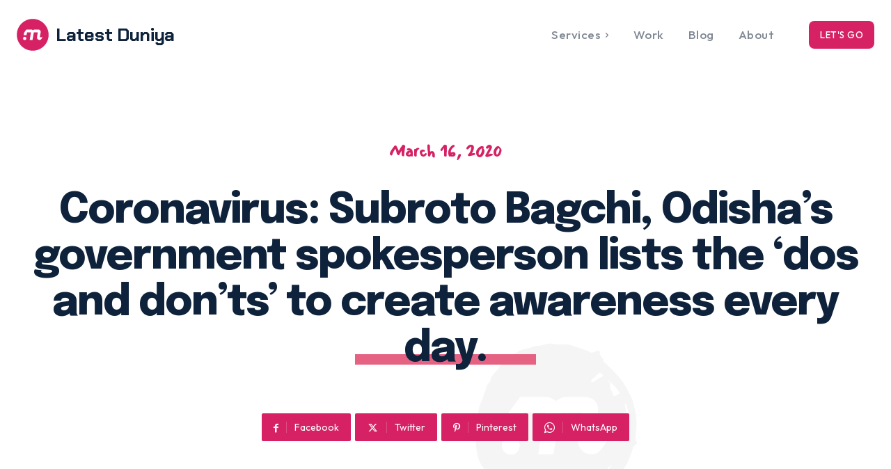

--- FILE ---
content_type: text/html; charset=UTF-8
request_url: https://latestduniya.com/coronavirus-subroto-bagchiodisha-government-spokesperson-lists-the-dos-and-donts-to-create-awareness-everyday/
body_size: 102908
content:
<!doctype html >
<!--[if IE 8]>    <html class="ie8" lang="en"> <![endif]-->
<!--[if IE 9]>    <html class="ie9" lang="en"> <![endif]-->
<!--[if gt IE 8]><!--> <html lang="en-US"> <!--<![endif]-->
<head>
    <title>Coronavirus: Subroto Bagchi, Odisha&#8217;s government spokesperson lists the &#8216;dos and don&#8217;ts&#8217; to create awareness every day. | Latest Duniya</title>
    <meta charset="UTF-8" />
    <meta name="viewport" content="width=device-width, initial-scale=1.0">
    <link rel="pingback" href="https://latestduniya.com/xmlrpc.php" />
    <meta name='robots' content='max-image-preview:large' />
	<style>img:is([sizes="auto" i], [sizes^="auto," i]) { contain-intrinsic-size: 3000px 1500px }</style>
	<link rel='dns-prefetch' href='//fonts.googleapis.com' />
<link rel='dns-prefetch' href='//www.googletagmanager.com' />
<link rel="alternate" type="application/rss+xml" title="Latest Duniya &raquo; Feed" href="https://latestduniya.com/feed/" />
<link rel="alternate" type="application/rss+xml" title="Latest Duniya &raquo; Comments Feed" href="https://latestduniya.com/comments/feed/" />
<link rel="alternate" type="application/rss+xml" title="Latest Duniya &raquo; Coronavirus: Subroto Bagchi, Odisha&#8217;s government spokesperson lists the &#8216;dos and don&#8217;ts&#8217; to create awareness every day. Comments Feed" href="https://latestduniya.com/coronavirus-subroto-bagchiodisha-government-spokesperson-lists-the-dos-and-donts-to-create-awareness-everyday/feed/" />
<script type="text/javascript">
/* <![CDATA[ */
window._wpemojiSettings = {"baseUrl":"https:\/\/s.w.org\/images\/core\/emoji\/16.0.1\/72x72\/","ext":".png","svgUrl":"https:\/\/s.w.org\/images\/core\/emoji\/16.0.1\/svg\/","svgExt":".svg","source":{"concatemoji":"https:\/\/latestduniya.com\/wp-includes\/js\/wp-emoji-release.min.js?ver=6.8.3"}};
/*! This file is auto-generated */
!function(s,n){var o,i,e;function c(e){try{var t={supportTests:e,timestamp:(new Date).valueOf()};sessionStorage.setItem(o,JSON.stringify(t))}catch(e){}}function p(e,t,n){e.clearRect(0,0,e.canvas.width,e.canvas.height),e.fillText(t,0,0);var t=new Uint32Array(e.getImageData(0,0,e.canvas.width,e.canvas.height).data),a=(e.clearRect(0,0,e.canvas.width,e.canvas.height),e.fillText(n,0,0),new Uint32Array(e.getImageData(0,0,e.canvas.width,e.canvas.height).data));return t.every(function(e,t){return e===a[t]})}function u(e,t){e.clearRect(0,0,e.canvas.width,e.canvas.height),e.fillText(t,0,0);for(var n=e.getImageData(16,16,1,1),a=0;a<n.data.length;a++)if(0!==n.data[a])return!1;return!0}function f(e,t,n,a){switch(t){case"flag":return n(e,"\ud83c\udff3\ufe0f\u200d\u26a7\ufe0f","\ud83c\udff3\ufe0f\u200b\u26a7\ufe0f")?!1:!n(e,"\ud83c\udde8\ud83c\uddf6","\ud83c\udde8\u200b\ud83c\uddf6")&&!n(e,"\ud83c\udff4\udb40\udc67\udb40\udc62\udb40\udc65\udb40\udc6e\udb40\udc67\udb40\udc7f","\ud83c\udff4\u200b\udb40\udc67\u200b\udb40\udc62\u200b\udb40\udc65\u200b\udb40\udc6e\u200b\udb40\udc67\u200b\udb40\udc7f");case"emoji":return!a(e,"\ud83e\udedf")}return!1}function g(e,t,n,a){var r="undefined"!=typeof WorkerGlobalScope&&self instanceof WorkerGlobalScope?new OffscreenCanvas(300,150):s.createElement("canvas"),o=r.getContext("2d",{willReadFrequently:!0}),i=(o.textBaseline="top",o.font="600 32px Arial",{});return e.forEach(function(e){i[e]=t(o,e,n,a)}),i}function t(e){var t=s.createElement("script");t.src=e,t.defer=!0,s.head.appendChild(t)}"undefined"!=typeof Promise&&(o="wpEmojiSettingsSupports",i=["flag","emoji"],n.supports={everything:!0,everythingExceptFlag:!0},e=new Promise(function(e){s.addEventListener("DOMContentLoaded",e,{once:!0})}),new Promise(function(t){var n=function(){try{var e=JSON.parse(sessionStorage.getItem(o));if("object"==typeof e&&"number"==typeof e.timestamp&&(new Date).valueOf()<e.timestamp+604800&&"object"==typeof e.supportTests)return e.supportTests}catch(e){}return null}();if(!n){if("undefined"!=typeof Worker&&"undefined"!=typeof OffscreenCanvas&&"undefined"!=typeof URL&&URL.createObjectURL&&"undefined"!=typeof Blob)try{var e="postMessage("+g.toString()+"("+[JSON.stringify(i),f.toString(),p.toString(),u.toString()].join(",")+"));",a=new Blob([e],{type:"text/javascript"}),r=new Worker(URL.createObjectURL(a),{name:"wpTestEmojiSupports"});return void(r.onmessage=function(e){c(n=e.data),r.terminate(),t(n)})}catch(e){}c(n=g(i,f,p,u))}t(n)}).then(function(e){for(var t in e)n.supports[t]=e[t],n.supports.everything=n.supports.everything&&n.supports[t],"flag"!==t&&(n.supports.everythingExceptFlag=n.supports.everythingExceptFlag&&n.supports[t]);n.supports.everythingExceptFlag=n.supports.everythingExceptFlag&&!n.supports.flag,n.DOMReady=!1,n.readyCallback=function(){n.DOMReady=!0}}).then(function(){return e}).then(function(){var e;n.supports.everything||(n.readyCallback(),(e=n.source||{}).concatemoji?t(e.concatemoji):e.wpemoji&&e.twemoji&&(t(e.twemoji),t(e.wpemoji)))}))}((window,document),window._wpemojiSettings);
/* ]]> */
</script>

<style id='wp-emoji-styles-inline-css' type='text/css'>

	img.wp-smiley, img.emoji {
		display: inline !important;
		border: none !important;
		box-shadow: none !important;
		height: 1em !important;
		width: 1em !important;
		margin: 0 0.07em !important;
		vertical-align: -0.1em !important;
		background: none !important;
		padding: 0 !important;
	}
</style>
<link rel='stylesheet' id='wp-block-library-css' href='https://latestduniya.com/wp-includes/css/dist/block-library/style.min.css?ver=6.8.3' type='text/css' media='all' />
<style id='classic-theme-styles-inline-css' type='text/css'>
/*! This file is auto-generated */
.wp-block-button__link{color:#fff;background-color:#32373c;border-radius:9999px;box-shadow:none;text-decoration:none;padding:calc(.667em + 2px) calc(1.333em + 2px);font-size:1.125em}.wp-block-file__button{background:#32373c;color:#fff;text-decoration:none}
</style>
<style id='global-styles-inline-css' type='text/css'>
:root{--wp--preset--aspect-ratio--square: 1;--wp--preset--aspect-ratio--4-3: 4/3;--wp--preset--aspect-ratio--3-4: 3/4;--wp--preset--aspect-ratio--3-2: 3/2;--wp--preset--aspect-ratio--2-3: 2/3;--wp--preset--aspect-ratio--16-9: 16/9;--wp--preset--aspect-ratio--9-16: 9/16;--wp--preset--color--black: #000000;--wp--preset--color--cyan-bluish-gray: #abb8c3;--wp--preset--color--white: #ffffff;--wp--preset--color--pale-pink: #f78da7;--wp--preset--color--vivid-red: #cf2e2e;--wp--preset--color--luminous-vivid-orange: #ff6900;--wp--preset--color--luminous-vivid-amber: #fcb900;--wp--preset--color--light-green-cyan: #7bdcb5;--wp--preset--color--vivid-green-cyan: #00d084;--wp--preset--color--pale-cyan-blue: #8ed1fc;--wp--preset--color--vivid-cyan-blue: #0693e3;--wp--preset--color--vivid-purple: #9b51e0;--wp--preset--gradient--vivid-cyan-blue-to-vivid-purple: linear-gradient(135deg,rgba(6,147,227,1) 0%,rgb(155,81,224) 100%);--wp--preset--gradient--light-green-cyan-to-vivid-green-cyan: linear-gradient(135deg,rgb(122,220,180) 0%,rgb(0,208,130) 100%);--wp--preset--gradient--luminous-vivid-amber-to-luminous-vivid-orange: linear-gradient(135deg,rgba(252,185,0,1) 0%,rgba(255,105,0,1) 100%);--wp--preset--gradient--luminous-vivid-orange-to-vivid-red: linear-gradient(135deg,rgba(255,105,0,1) 0%,rgb(207,46,46) 100%);--wp--preset--gradient--very-light-gray-to-cyan-bluish-gray: linear-gradient(135deg,rgb(238,238,238) 0%,rgb(169,184,195) 100%);--wp--preset--gradient--cool-to-warm-spectrum: linear-gradient(135deg,rgb(74,234,220) 0%,rgb(151,120,209) 20%,rgb(207,42,186) 40%,rgb(238,44,130) 60%,rgb(251,105,98) 80%,rgb(254,248,76) 100%);--wp--preset--gradient--blush-light-purple: linear-gradient(135deg,rgb(255,206,236) 0%,rgb(152,150,240) 100%);--wp--preset--gradient--blush-bordeaux: linear-gradient(135deg,rgb(254,205,165) 0%,rgb(254,45,45) 50%,rgb(107,0,62) 100%);--wp--preset--gradient--luminous-dusk: linear-gradient(135deg,rgb(255,203,112) 0%,rgb(199,81,192) 50%,rgb(65,88,208) 100%);--wp--preset--gradient--pale-ocean: linear-gradient(135deg,rgb(255,245,203) 0%,rgb(182,227,212) 50%,rgb(51,167,181) 100%);--wp--preset--gradient--electric-grass: linear-gradient(135deg,rgb(202,248,128) 0%,rgb(113,206,126) 100%);--wp--preset--gradient--midnight: linear-gradient(135deg,rgb(2,3,129) 0%,rgb(40,116,252) 100%);--wp--preset--font-size--small: 11px;--wp--preset--font-size--medium: 20px;--wp--preset--font-size--large: 32px;--wp--preset--font-size--x-large: 42px;--wp--preset--font-size--regular: 15px;--wp--preset--font-size--larger: 50px;--wp--preset--spacing--20: 0.44rem;--wp--preset--spacing--30: 0.67rem;--wp--preset--spacing--40: 1rem;--wp--preset--spacing--50: 1.5rem;--wp--preset--spacing--60: 2.25rem;--wp--preset--spacing--70: 3.38rem;--wp--preset--spacing--80: 5.06rem;--wp--preset--shadow--natural: 6px 6px 9px rgba(0, 0, 0, 0.2);--wp--preset--shadow--deep: 12px 12px 50px rgba(0, 0, 0, 0.4);--wp--preset--shadow--sharp: 6px 6px 0px rgba(0, 0, 0, 0.2);--wp--preset--shadow--outlined: 6px 6px 0px -3px rgba(255, 255, 255, 1), 6px 6px rgba(0, 0, 0, 1);--wp--preset--shadow--crisp: 6px 6px 0px rgba(0, 0, 0, 1);}:where(.is-layout-flex){gap: 0.5em;}:where(.is-layout-grid){gap: 0.5em;}body .is-layout-flex{display: flex;}.is-layout-flex{flex-wrap: wrap;align-items: center;}.is-layout-flex > :is(*, div){margin: 0;}body .is-layout-grid{display: grid;}.is-layout-grid > :is(*, div){margin: 0;}:where(.wp-block-columns.is-layout-flex){gap: 2em;}:where(.wp-block-columns.is-layout-grid){gap: 2em;}:where(.wp-block-post-template.is-layout-flex){gap: 1.25em;}:where(.wp-block-post-template.is-layout-grid){gap: 1.25em;}.has-black-color{color: var(--wp--preset--color--black) !important;}.has-cyan-bluish-gray-color{color: var(--wp--preset--color--cyan-bluish-gray) !important;}.has-white-color{color: var(--wp--preset--color--white) !important;}.has-pale-pink-color{color: var(--wp--preset--color--pale-pink) !important;}.has-vivid-red-color{color: var(--wp--preset--color--vivid-red) !important;}.has-luminous-vivid-orange-color{color: var(--wp--preset--color--luminous-vivid-orange) !important;}.has-luminous-vivid-amber-color{color: var(--wp--preset--color--luminous-vivid-amber) !important;}.has-light-green-cyan-color{color: var(--wp--preset--color--light-green-cyan) !important;}.has-vivid-green-cyan-color{color: var(--wp--preset--color--vivid-green-cyan) !important;}.has-pale-cyan-blue-color{color: var(--wp--preset--color--pale-cyan-blue) !important;}.has-vivid-cyan-blue-color{color: var(--wp--preset--color--vivid-cyan-blue) !important;}.has-vivid-purple-color{color: var(--wp--preset--color--vivid-purple) !important;}.has-black-background-color{background-color: var(--wp--preset--color--black) !important;}.has-cyan-bluish-gray-background-color{background-color: var(--wp--preset--color--cyan-bluish-gray) !important;}.has-white-background-color{background-color: var(--wp--preset--color--white) !important;}.has-pale-pink-background-color{background-color: var(--wp--preset--color--pale-pink) !important;}.has-vivid-red-background-color{background-color: var(--wp--preset--color--vivid-red) !important;}.has-luminous-vivid-orange-background-color{background-color: var(--wp--preset--color--luminous-vivid-orange) !important;}.has-luminous-vivid-amber-background-color{background-color: var(--wp--preset--color--luminous-vivid-amber) !important;}.has-light-green-cyan-background-color{background-color: var(--wp--preset--color--light-green-cyan) !important;}.has-vivid-green-cyan-background-color{background-color: var(--wp--preset--color--vivid-green-cyan) !important;}.has-pale-cyan-blue-background-color{background-color: var(--wp--preset--color--pale-cyan-blue) !important;}.has-vivid-cyan-blue-background-color{background-color: var(--wp--preset--color--vivid-cyan-blue) !important;}.has-vivid-purple-background-color{background-color: var(--wp--preset--color--vivid-purple) !important;}.has-black-border-color{border-color: var(--wp--preset--color--black) !important;}.has-cyan-bluish-gray-border-color{border-color: var(--wp--preset--color--cyan-bluish-gray) !important;}.has-white-border-color{border-color: var(--wp--preset--color--white) !important;}.has-pale-pink-border-color{border-color: var(--wp--preset--color--pale-pink) !important;}.has-vivid-red-border-color{border-color: var(--wp--preset--color--vivid-red) !important;}.has-luminous-vivid-orange-border-color{border-color: var(--wp--preset--color--luminous-vivid-orange) !important;}.has-luminous-vivid-amber-border-color{border-color: var(--wp--preset--color--luminous-vivid-amber) !important;}.has-light-green-cyan-border-color{border-color: var(--wp--preset--color--light-green-cyan) !important;}.has-vivid-green-cyan-border-color{border-color: var(--wp--preset--color--vivid-green-cyan) !important;}.has-pale-cyan-blue-border-color{border-color: var(--wp--preset--color--pale-cyan-blue) !important;}.has-vivid-cyan-blue-border-color{border-color: var(--wp--preset--color--vivid-cyan-blue) !important;}.has-vivid-purple-border-color{border-color: var(--wp--preset--color--vivid-purple) !important;}.has-vivid-cyan-blue-to-vivid-purple-gradient-background{background: var(--wp--preset--gradient--vivid-cyan-blue-to-vivid-purple) !important;}.has-light-green-cyan-to-vivid-green-cyan-gradient-background{background: var(--wp--preset--gradient--light-green-cyan-to-vivid-green-cyan) !important;}.has-luminous-vivid-amber-to-luminous-vivid-orange-gradient-background{background: var(--wp--preset--gradient--luminous-vivid-amber-to-luminous-vivid-orange) !important;}.has-luminous-vivid-orange-to-vivid-red-gradient-background{background: var(--wp--preset--gradient--luminous-vivid-orange-to-vivid-red) !important;}.has-very-light-gray-to-cyan-bluish-gray-gradient-background{background: var(--wp--preset--gradient--very-light-gray-to-cyan-bluish-gray) !important;}.has-cool-to-warm-spectrum-gradient-background{background: var(--wp--preset--gradient--cool-to-warm-spectrum) !important;}.has-blush-light-purple-gradient-background{background: var(--wp--preset--gradient--blush-light-purple) !important;}.has-blush-bordeaux-gradient-background{background: var(--wp--preset--gradient--blush-bordeaux) !important;}.has-luminous-dusk-gradient-background{background: var(--wp--preset--gradient--luminous-dusk) !important;}.has-pale-ocean-gradient-background{background: var(--wp--preset--gradient--pale-ocean) !important;}.has-electric-grass-gradient-background{background: var(--wp--preset--gradient--electric-grass) !important;}.has-midnight-gradient-background{background: var(--wp--preset--gradient--midnight) !important;}.has-small-font-size{font-size: var(--wp--preset--font-size--small) !important;}.has-medium-font-size{font-size: var(--wp--preset--font-size--medium) !important;}.has-large-font-size{font-size: var(--wp--preset--font-size--large) !important;}.has-x-large-font-size{font-size: var(--wp--preset--font-size--x-large) !important;}
:where(.wp-block-post-template.is-layout-flex){gap: 1.25em;}:where(.wp-block-post-template.is-layout-grid){gap: 1.25em;}
:where(.wp-block-columns.is-layout-flex){gap: 2em;}:where(.wp-block-columns.is-layout-grid){gap: 2em;}
:root :where(.wp-block-pullquote){font-size: 1.5em;line-height: 1.6;}
</style>
<link rel='stylesheet' id='td-plugin-newsletter-css' href='https://latestduniya.com/wp-content/plugins/td-newsletter/style.css?ver=12.7.3' type='text/css' media='all' />
<link rel='stylesheet' id='td-plugin-multi-purpose-css' href='https://latestduniya.com/wp-content/plugins/td-composer/td-multi-purpose/style.css?ver=7cd248d7ca13c255207c3f8b916c3f00' type='text/css' media='all' />
<link rel='stylesheet' id='google-fonts-style-css' href='https://fonts.googleapis.com/css?family=Epilogue%3A400%7COutfit%3A400%7CMansalva%3A400%7COpen+Sans%3A400%2C600%2C700%7CRoboto%3A400%2C600%2C700%7CChakra+Petch%3A700%2C400%7COutfit%3A500%2C700%2C400%2C300%7CEpilogue%3A700%2C800%2C400%7CMansalva%3A700%2C400&#038;display=swap&#038;ver=12.7.3' type='text/css' media='all' />
<link rel='stylesheet' id='td-theme-css' href='https://latestduniya.com/wp-content/themes/Newspaper/style.css?ver=12.7.3' type='text/css' media='all' />
<style id='td-theme-inline-css' type='text/css'>@media (max-width:767px){.td-header-desktop-wrap{display:none}}@media (min-width:767px){.td-header-mobile-wrap{display:none}}</style>
<link rel='stylesheet' id='td-legacy-framework-front-style-css' href='https://latestduniya.com/wp-content/plugins/td-composer/legacy/Newspaper/assets/css/td_legacy_main.css?ver=7cd248d7ca13c255207c3f8b916c3f00' type='text/css' media='all' />
<link rel='stylesheet' id='td-standard-pack-framework-front-style-css' href='https://latestduniya.com/wp-content/plugins/td-standard-pack/Newspaper/assets/css/td_standard_pack_main.css?ver=c12e6da63ed2f212e87e44e5e9b9a302' type='text/css' media='all' />
<link rel='stylesheet' id='tdb_style_cloud_templates_front-css' href='https://latestduniya.com/wp-content/plugins/td-cloud-library/assets/css/tdb_main.css?ver=6127d3b6131f900b2e62bb855b13dc3b' type='text/css' media='all' />
<script type="text/javascript" src="https://latestduniya.com/wp-includes/js/jquery/jquery.min.js?ver=3.7.1" id="jquery-core-js"></script>
<script type="text/javascript" src="https://latestduniya.com/wp-includes/js/jquery/jquery-migrate.min.js?ver=3.4.1" id="jquery-migrate-js"></script>
<link rel="https://api.w.org/" href="https://latestduniya.com/wp-json/" /><link rel="alternate" title="JSON" type="application/json" href="https://latestduniya.com/wp-json/wp/v2/posts/2277" /><link rel="EditURI" type="application/rsd+xml" title="RSD" href="https://latestduniya.com/xmlrpc.php?rsd" />
<meta name="generator" content="WordPress 6.8.3" />
<link rel="canonical" href="https://latestduniya.com/coronavirus-subroto-bagchiodisha-government-spokesperson-lists-the-dos-and-donts-to-create-awareness-everyday/" />
<link rel='shortlink' href='https://latestduniya.com/?p=2277' />
<link rel="alternate" title="oEmbed (JSON)" type="application/json+oembed" href="https://latestduniya.com/wp-json/oembed/1.0/embed?url=https%3A%2F%2Flatestduniya.com%2Fcoronavirus-subroto-bagchiodisha-government-spokesperson-lists-the-dos-and-donts-to-create-awareness-everyday%2F" />
<link rel="alternate" title="oEmbed (XML)" type="text/xml+oembed" href="https://latestduniya.com/wp-json/oembed/1.0/embed?url=https%3A%2F%2Flatestduniya.com%2Fcoronavirus-subroto-bagchiodisha-government-spokesperson-lists-the-dos-and-donts-to-create-awareness-everyday%2F&#038;format=xml" />
<meta name="generator" content="Site Kit by Google 1.165.0" />    <script>
        window.tdb_global_vars = {"wpRestUrl":"https:\/\/latestduniya.com\/wp-json\/","permalinkStructure":"\/%postname%\/"};
        window.tdb_p_autoload_vars = {"isAjax":false,"isAdminBarShowing":false,"autoloadStatus":"off","origPostEditUrl":null};
    </script>
    
    <style id="tdb-global-colors">:root{--mm-custom-color-4:#e53063;--mm-custom-color-5:#f7f9f9;--mm-custom-color-1:#0E223B;--mm-custom-color-2:#d62264;--mm-custom-color-3:#808893}</style>

    
	            <style id="tdb-global-fonts">
                
:root{--chakra-1:Chakra Petch;--epilogue-2:Epilogue;--outfit-3:Outfit;}
            </style>
            
<!-- Google AdSense meta tags added by Site Kit -->
<meta name="google-adsense-platform-account" content="ca-host-pub-2644536267352236">
<meta name="google-adsense-platform-domain" content="sitekit.withgoogle.com">
<!-- End Google AdSense meta tags added by Site Kit -->

<!-- JS generated by theme -->

<script type="text/javascript" id="td-generated-header-js">
    
    

	    var tdBlocksArray = []; //here we store all the items for the current page

	    // td_block class - each ajax block uses a object of this class for requests
	    function tdBlock() {
		    this.id = '';
		    this.block_type = 1; //block type id (1-234 etc)
		    this.atts = '';
		    this.td_column_number = '';
		    this.td_current_page = 1; //
		    this.post_count = 0; //from wp
		    this.found_posts = 0; //from wp
		    this.max_num_pages = 0; //from wp
		    this.td_filter_value = ''; //current live filter value
		    this.is_ajax_running = false;
		    this.td_user_action = ''; // load more or infinite loader (used by the animation)
		    this.header_color = '';
		    this.ajax_pagination_infinite_stop = ''; //show load more at page x
	    }

        // td_js_generator - mini detector
        ( function () {
            var htmlTag = document.getElementsByTagName("html")[0];

	        if ( navigator.userAgent.indexOf("MSIE 10.0") > -1 ) {
                htmlTag.className += ' ie10';
            }

            if ( !!navigator.userAgent.match(/Trident.*rv\:11\./) ) {
                htmlTag.className += ' ie11';
            }

	        if ( navigator.userAgent.indexOf("Edge") > -1 ) {
                htmlTag.className += ' ieEdge';
            }

            if ( /(iPad|iPhone|iPod)/g.test(navigator.userAgent) ) {
                htmlTag.className += ' td-md-is-ios';
            }

            var user_agent = navigator.userAgent.toLowerCase();
            if ( user_agent.indexOf("android") > -1 ) {
                htmlTag.className += ' td-md-is-android';
            }

            if ( -1 !== navigator.userAgent.indexOf('Mac OS X')  ) {
                htmlTag.className += ' td-md-is-os-x';
            }

            if ( /chrom(e|ium)/.test(navigator.userAgent.toLowerCase()) ) {
               htmlTag.className += ' td-md-is-chrome';
            }

            if ( -1 !== navigator.userAgent.indexOf('Firefox') ) {
                htmlTag.className += ' td-md-is-firefox';
            }

            if ( -1 !== navigator.userAgent.indexOf('Safari') && -1 === navigator.userAgent.indexOf('Chrome') ) {
                htmlTag.className += ' td-md-is-safari';
            }

            if( -1 !== navigator.userAgent.indexOf('IEMobile') ){
                htmlTag.className += ' td-md-is-iemobile';
            }

        })();

        var tdLocalCache = {};

        ( function () {
            "use strict";

            tdLocalCache = {
                data: {},
                remove: function (resource_id) {
                    delete tdLocalCache.data[resource_id];
                },
                exist: function (resource_id) {
                    return tdLocalCache.data.hasOwnProperty(resource_id) && tdLocalCache.data[resource_id] !== null;
                },
                get: function (resource_id) {
                    return tdLocalCache.data[resource_id];
                },
                set: function (resource_id, cachedData) {
                    tdLocalCache.remove(resource_id);
                    tdLocalCache.data[resource_id] = cachedData;
                }
            };
        })();

    
    
var td_viewport_interval_list=[{"limitBottom":767,"sidebarWidth":228},{"limitBottom":1018,"sidebarWidth":300},{"limitBottom":1140,"sidebarWidth":324}];
var td_animation_stack_effect="type0";
var tds_animation_stack=true;
var td_animation_stack_specific_selectors=".entry-thumb, img, .td-lazy-img";
var td_animation_stack_general_selectors=".td-animation-stack img, .td-animation-stack .entry-thumb, .post img, .td-animation-stack .td-lazy-img";
var tdc_is_installed="yes";
var tdc_domain_active=false;
var td_ajax_url="https:\/\/latestduniya.com\/wp-admin\/admin-ajax.php?td_theme_name=Newspaper&v=12.7.3";
var td_get_template_directory_uri="https:\/\/latestduniya.com\/wp-content\/plugins\/td-composer\/legacy\/common";
var tds_snap_menu="";
var tds_logo_on_sticky="";
var tds_header_style="";
var td_please_wait="Please wait...";
var td_email_user_pass_incorrect="User or password incorrect!";
var td_email_user_incorrect="Email or username incorrect!";
var td_email_incorrect="Email incorrect!";
var td_user_incorrect="Username incorrect!";
var td_email_user_empty="Email or username empty!";
var td_pass_empty="Pass empty!";
var td_pass_pattern_incorrect="Invalid Pass Pattern!";
var td_retype_pass_incorrect="Retyped Pass incorrect!";
var tds_more_articles_on_post_enable="";
var tds_more_articles_on_post_time_to_wait="";
var tds_more_articles_on_post_pages_distance_from_top=0;
var tds_captcha="";
var tds_theme_color_site_wide="#d62264";
var tds_smart_sidebar="";
var tdThemeName="Newspaper";
var tdThemeNameWl="Newspaper";
var td_magnific_popup_translation_tPrev="Previous (Left arrow key)";
var td_magnific_popup_translation_tNext="Next (Right arrow key)";
var td_magnific_popup_translation_tCounter="%curr% of %total%";
var td_magnific_popup_translation_ajax_tError="The content from %url% could not be loaded.";
var td_magnific_popup_translation_image_tError="The image #%curr% could not be loaded.";
var tdBlockNonce="3e08f62c2b";
var tdMobileMenu="enabled";
var tdMobileSearch="enabled";
var tdDateNamesI18n={"month_names":["January","February","March","April","May","June","July","August","September","October","November","December"],"month_names_short":["Jan","Feb","Mar","Apr","May","Jun","Jul","Aug","Sep","Oct","Nov","Dec"],"day_names":["Sunday","Monday","Tuesday","Wednesday","Thursday","Friday","Saturday"],"day_names_short":["Sun","Mon","Tue","Wed","Thu","Fri","Sat"]};
var tdb_modal_confirm="Save";
var tdb_modal_cancel="Cancel";
var tdb_modal_confirm_alt="Yes";
var tdb_modal_cancel_alt="No";
var td_deploy_mode="deploy";
var td_ad_background_click_link="";
var td_ad_background_click_target="";
</script>


<!-- Header style compiled by theme -->

<style>:root{--td_theme_color:#d62264;--td_slider_text:rgba(214,34,100,0.7);--td_mobile_gradient_one_mob:rgba(0,0,0,0.9);--td_mobile_gradient_two_mob:rgba(0,0,0,0.8);--td_mobile_text_active_color:#d62264;--td_login_hover_background:#d62264;--td_login_hover_color:#ffffff;--td_login_gradient_one:rgba(0,0,0,0.8);--td_login_gradient_two:rgba(0,0,0,0.8)}.td-header-style-12 .td-header-menu-wrap-full,.td-header-style-12 .td-affix,.td-grid-style-1.td-hover-1 .td-big-grid-post:hover .td-post-category,.td-grid-style-5.td-hover-1 .td-big-grid-post:hover .td-post-category,.td_category_template_3 .td-current-sub-category,.td_category_template_8 .td-category-header .td-category a.td-current-sub-category,.td_category_template_4 .td-category-siblings .td-category a:hover,.td_block_big_grid_9.td-grid-style-1 .td-post-category,.td_block_big_grid_9.td-grid-style-5 .td-post-category,.td-grid-style-6.td-hover-1 .td-module-thumb:after,.tdm-menu-active-style5 .td-header-menu-wrap .sf-menu>.current-menu-item>a,.tdm-menu-active-style5 .td-header-menu-wrap .sf-menu>.current-menu-ancestor>a,.tdm-menu-active-style5 .td-header-menu-wrap .sf-menu>.current-category-ancestor>a,.tdm-menu-active-style5 .td-header-menu-wrap .sf-menu>li>a:hover,.tdm-menu-active-style5 .td-header-menu-wrap .sf-menu>.sfHover>a{background-color:#d62264}.td_mega_menu_sub_cats .cur-sub-cat,.td-mega-span h3 a:hover,.td_mod_mega_menu:hover .entry-title a,.header-search-wrap .result-msg a:hover,.td-header-top-menu .td-drop-down-search .td_module_wrap:hover .entry-title a,.td-header-top-menu .td-icon-search:hover,.td-header-wrap .result-msg a:hover,.top-header-menu li a:hover,.top-header-menu .current-menu-item>a,.top-header-menu .current-menu-ancestor>a,.top-header-menu .current-category-ancestor>a,.td-social-icon-wrap>a:hover,.td-header-sp-top-widget .td-social-icon-wrap a:hover,.td_mod_related_posts:hover h3>a,.td-post-template-11 .td-related-title .td-related-left:hover,.td-post-template-11 .td-related-title .td-related-right:hover,.td-post-template-11 .td-related-title .td-cur-simple-item,.td-post-template-11 .td_block_related_posts .td-next-prev-wrap a:hover,.td-category-header .td-pulldown-category-filter-link:hover,.td-category-siblings .td-subcat-dropdown a:hover,.td-category-siblings .td-subcat-dropdown a.td-current-sub-category,.footer-text-wrap .footer-email-wrap a,.footer-social-wrap a:hover,.td_module_17 .td-read-more a:hover,.td_module_18 .td-read-more a:hover,.td_module_19 .td-post-author-name a:hover,.td-pulldown-syle-2 .td-subcat-dropdown:hover .td-subcat-more span,.td-pulldown-syle-2 .td-subcat-dropdown:hover .td-subcat-more i,.td-pulldown-syle-3 .td-subcat-dropdown:hover .td-subcat-more span,.td-pulldown-syle-3 .td-subcat-dropdown:hover .td-subcat-more i,.tdm-menu-active-style3 .tdm-header.td-header-wrap .sf-menu>.current-category-ancestor>a,.tdm-menu-active-style3 .tdm-header.td-header-wrap .sf-menu>.current-menu-ancestor>a,.tdm-menu-active-style3 .tdm-header.td-header-wrap .sf-menu>.current-menu-item>a,.tdm-menu-active-style3 .tdm-header.td-header-wrap .sf-menu>.sfHover>a,.tdm-menu-active-style3 .tdm-header.td-header-wrap .sf-menu>li>a:hover{color:#d62264}.td-mega-menu-page .wpb_content_element ul li a:hover,.td-theme-wrap .td-aj-search-results .td_module_wrap:hover .entry-title a,.td-theme-wrap .header-search-wrap .result-msg a:hover{color:#d62264!important}.td_category_template_8 .td-category-header .td-category a.td-current-sub-category,.td_category_template_4 .td-category-siblings .td-category a:hover,.tdm-menu-active-style4 .tdm-header .sf-menu>.current-menu-item>a,.tdm-menu-active-style4 .tdm-header .sf-menu>.current-menu-ancestor>a,.tdm-menu-active-style4 .tdm-header .sf-menu>.current-category-ancestor>a,.tdm-menu-active-style4 .tdm-header .sf-menu>li>a:hover,.tdm-menu-active-style4 .tdm-header .sf-menu>.sfHover>a{border-color:#d62264}:root{--td_theme_color:#d62264;--td_slider_text:rgba(214,34,100,0.7);--td_mobile_gradient_one_mob:rgba(0,0,0,0.9);--td_mobile_gradient_two_mob:rgba(0,0,0,0.8);--td_mobile_text_active_color:#d62264;--td_login_hover_background:#d62264;--td_login_hover_color:#ffffff;--td_login_gradient_one:rgba(0,0,0,0.8);--td_login_gradient_two:rgba(0,0,0,0.8)}.td-header-style-12 .td-header-menu-wrap-full,.td-header-style-12 .td-affix,.td-grid-style-1.td-hover-1 .td-big-grid-post:hover .td-post-category,.td-grid-style-5.td-hover-1 .td-big-grid-post:hover .td-post-category,.td_category_template_3 .td-current-sub-category,.td_category_template_8 .td-category-header .td-category a.td-current-sub-category,.td_category_template_4 .td-category-siblings .td-category a:hover,.td_block_big_grid_9.td-grid-style-1 .td-post-category,.td_block_big_grid_9.td-grid-style-5 .td-post-category,.td-grid-style-6.td-hover-1 .td-module-thumb:after,.tdm-menu-active-style5 .td-header-menu-wrap .sf-menu>.current-menu-item>a,.tdm-menu-active-style5 .td-header-menu-wrap .sf-menu>.current-menu-ancestor>a,.tdm-menu-active-style5 .td-header-menu-wrap .sf-menu>.current-category-ancestor>a,.tdm-menu-active-style5 .td-header-menu-wrap .sf-menu>li>a:hover,.tdm-menu-active-style5 .td-header-menu-wrap .sf-menu>.sfHover>a{background-color:#d62264}.td_mega_menu_sub_cats .cur-sub-cat,.td-mega-span h3 a:hover,.td_mod_mega_menu:hover .entry-title a,.header-search-wrap .result-msg a:hover,.td-header-top-menu .td-drop-down-search .td_module_wrap:hover .entry-title a,.td-header-top-menu .td-icon-search:hover,.td-header-wrap .result-msg a:hover,.top-header-menu li a:hover,.top-header-menu .current-menu-item>a,.top-header-menu .current-menu-ancestor>a,.top-header-menu .current-category-ancestor>a,.td-social-icon-wrap>a:hover,.td-header-sp-top-widget .td-social-icon-wrap a:hover,.td_mod_related_posts:hover h3>a,.td-post-template-11 .td-related-title .td-related-left:hover,.td-post-template-11 .td-related-title .td-related-right:hover,.td-post-template-11 .td-related-title .td-cur-simple-item,.td-post-template-11 .td_block_related_posts .td-next-prev-wrap a:hover,.td-category-header .td-pulldown-category-filter-link:hover,.td-category-siblings .td-subcat-dropdown a:hover,.td-category-siblings .td-subcat-dropdown a.td-current-sub-category,.footer-text-wrap .footer-email-wrap a,.footer-social-wrap a:hover,.td_module_17 .td-read-more a:hover,.td_module_18 .td-read-more a:hover,.td_module_19 .td-post-author-name a:hover,.td-pulldown-syle-2 .td-subcat-dropdown:hover .td-subcat-more span,.td-pulldown-syle-2 .td-subcat-dropdown:hover .td-subcat-more i,.td-pulldown-syle-3 .td-subcat-dropdown:hover .td-subcat-more span,.td-pulldown-syle-3 .td-subcat-dropdown:hover .td-subcat-more i,.tdm-menu-active-style3 .tdm-header.td-header-wrap .sf-menu>.current-category-ancestor>a,.tdm-menu-active-style3 .tdm-header.td-header-wrap .sf-menu>.current-menu-ancestor>a,.tdm-menu-active-style3 .tdm-header.td-header-wrap .sf-menu>.current-menu-item>a,.tdm-menu-active-style3 .tdm-header.td-header-wrap .sf-menu>.sfHover>a,.tdm-menu-active-style3 .tdm-header.td-header-wrap .sf-menu>li>a:hover{color:#d62264}.td-mega-menu-page .wpb_content_element ul li a:hover,.td-theme-wrap .td-aj-search-results .td_module_wrap:hover .entry-title a,.td-theme-wrap .header-search-wrap .result-msg a:hover{color:#d62264!important}.td_category_template_8 .td-category-header .td-category a.td-current-sub-category,.td_category_template_4 .td-category-siblings .td-category a:hover,.tdm-menu-active-style4 .tdm-header .sf-menu>.current-menu-item>a,.tdm-menu-active-style4 .tdm-header .sf-menu>.current-menu-ancestor>a,.tdm-menu-active-style4 .tdm-header .sf-menu>.current-category-ancestor>a,.tdm-menu-active-style4 .tdm-header .sf-menu>li>a:hover,.tdm-menu-active-style4 .tdm-header .sf-menu>.sfHover>a{border-color:#d62264}</style>

<!-- Google tag (gtag.js) -->
<script async src="https://www.googletagmanager.com/gtag/js?id=G-LH0Y36HWLB"></script>
<script>
  window.dataLayer = window.dataLayer || [];
  function gtag(){dataLayer.push(arguments);}
  gtag('js', new Date());

  gtag('config', 'G-LH0Y36HWLB');
</script><link rel="icon" href="https://latestduniya.com/wp-content/uploads/2018/10/fav.png" sizes="32x32" />
<link rel="icon" href="https://latestduniya.com/wp-content/uploads/2018/10/fav.png" sizes="192x192" />
<link rel="apple-touch-icon" href="https://latestduniya.com/wp-content/uploads/2018/10/fav.png" />
<meta name="msapplication-TileImage" content="https://latestduniya.com/wp-content/uploads/2018/10/fav.png" />

<!-- Button style compiled by theme -->

<style>.tdm-btn-style1{background-color:#d62264}.tdm-btn-style2:before{border-color:#d62264}.tdm-btn-style2{color:#d62264}.tdm-btn-style3{-webkit-box-shadow:0 2px 16px #d62264;-moz-box-shadow:0 2px 16px #d62264;box-shadow:0 2px 16px #d62264}.tdm-btn-style3:hover{-webkit-box-shadow:0 4px 26px #d62264;-moz-box-shadow:0 4px 26px #d62264;box-shadow:0 4px 26px #d62264}</style>

	<style id="tdw-css-placeholder"></style></head>

<body class="wp-singular post-template-default single single-post postid-2277 single-format-standard wp-theme-Newspaper td-standard-pack coronavirus-subroto-bagchiodisha-government-spokesperson-lists-the-dos-and-donts-to-create-awareness-everyday global-block-template-1 tdb_template_6607 tdb-template  tdc-header-template  tdc-footer-template td-animation-stack-type0 td-full-layout" itemscope="itemscope" itemtype="https://schema.org/WebPage">

<div class="td-scroll-up" data-style="style1"><i class="td-icon-menu-up"></i></div>
    <div class="td-menu-background" style="visibility:hidden"></div>
<div id="td-mobile-nav" style="visibility:hidden">
    <div class="td-mobile-container">
        <!-- mobile menu top section -->
        <div class="td-menu-socials-wrap">
            <!-- socials -->
            <div class="td-menu-socials">
                            </div>
            <!-- close button -->
            <div class="td-mobile-close">
                <span><i class="td-icon-close-mobile"></i></span>
            </div>
        </div>

        <!-- login section -->
        
        <!-- menu section -->
        <div class="td-mobile-content">
            <div class="menu-td-demo-footer-menu-container"><ul id="menu-td-demo-footer-menu" class="td-mobile-main-menu"><li id="menu-item-6580" class="menu-item menu-item-type-taxonomy menu-item-object-tdtax_services menu-item-first menu-item-6580"><a href="https://latestduniya.com/tdtax_services/ux-ui-design/">UX/UI design</a></li>
<li id="menu-item-6581" class="menu-item menu-item-type-taxonomy menu-item-object-tdtax_services menu-item-6581"><a href="https://latestduniya.com/tdtax_services/branding-visual-design/">Branding</a></li>
<li id="menu-item-6582" class="menu-item menu-item-type-taxonomy menu-item-object-tdtax_services menu-item-6582"><a href="https://latestduniya.com/tdtax_services/content-copywriting/">Copywriting</a></li>
<li id="menu-item-6583" class="menu-item menu-item-type-taxonomy menu-item-object-tdtax_services menu-item-6583"><a href="https://latestduniya.com/tdtax_services/e-commerce-development/">E-commerce</a></li>
<li id="menu-item-6584" class="menu-item menu-item-type-taxonomy menu-item-object-tdtax_services menu-item-6584"><a href="https://latestduniya.com/tdtax_services/web-design-development/">Web design</a></li>
</ul></div>        </div>
    </div>

    <!-- register/login section -->
    </div><div class="td-search-background" style="visibility:hidden"></div>
<div class="td-search-wrap-mob" style="visibility:hidden">
	<div class="td-drop-down-search">
		<form method="get" class="td-search-form" action="https://latestduniya.com/">
			<!-- close button -->
			<div class="td-search-close">
				<span><i class="td-icon-close-mobile"></i></span>
			</div>
			<div role="search" class="td-search-input">
				<span>Search</span>
				<input id="td-header-search-mob" type="text" value="" name="s" autocomplete="off" />
			</div>
		</form>
		<div id="td-aj-search-mob" class="td-ajax-search-flex"></div>
	</div>
</div>

    <div id="td-outer-wrap" class="td-theme-wrap">
    
                    <div class="td-header-template-wrap" style="position: relative">
                                    <div class="td-header-mobile-wrap ">
                        <div id="tdi_1" class="tdc-zone"><div class="tdc_zone tdi_2  wpb_row td-pb-row"  >
<style scoped>.tdi_2{min-height:0}.td-header-mobile-wrap{position:relative;width:100%}</style><div id="tdi_3" class="tdc-row stretch_row_content td-stretch-content"><div class="vc_row tdi_4  wpb_row td-pb-row tdc-element-style" >
<style scoped>.tdi_4,.tdi_4 .tdc-columns{min-height:0}.tdi_4,.tdi_4 .tdc-columns{display:flex;flex-direction:row;flex-wrap:nowrap;justify-content:flex-start;align-items:center}.tdi_4 .tdc-columns{width:100%}.tdi_4:before,.tdi_4:after{display:none}@media (min-width:768px){.tdi_4{margin-left:-0px;margin-right:-0px}.tdi_4 .tdc-row-video-background-error,.tdi_4>.vc_column,.tdi_4>.tdc-columns>.vc_column{padding-left:0px;padding-right:0px}}.tdi_4{position:relative}.tdi_4 .td_block_wrap{text-align:left}@media (max-width:767px){.tdi_4{margin-right:-14px!important;margin-left:-15px!important;width:auto!important}}</style>
<div class="tdi_3_rand_style td-element-style" ><div class="td-element-style-before"><style>.tdi_3_rand_style>.td-element-style-before{content:''!important;width:100%!important;height:100%!important;position:absolute!important;top:0!important;left:0!important;display:block!important;z-index:0!important;border-color:rgba(255,255,255,0.16)!important;background-position:center center!important;border-style:solid!important;border-width:0!important;background-size:cover!important}</style></div><style>.tdi_3_rand_style{background-color:#ffffff!important}</style></div><div class="vc_column tdi_6  wpb_column vc_column_container tdc-column td-pb-span4">
<style scoped>.tdi_6{vertical-align:baseline}.tdi_6>.wpb_wrapper,.tdi_6>.wpb_wrapper>.tdc-elements{display:block}.tdi_6>.wpb_wrapper>.tdc-elements{width:100%}.tdi_6>.wpb_wrapper>.vc_row_inner{width:auto}.tdi_6>.wpb_wrapper{width:auto;height:auto}.tdi_6{width:18%!important}@media (min-width:1019px) and (max-width:1140px){.tdi_6{width:14%!important}}@media (min-width:768px) and (max-width:1018px){.tdi_6{width:16%!important}}</style><div class="wpb_wrapper" ><div class="tdm_block td_block_wrap td_block_wrap tdm_block_popup tdi_7 td-pb-border-top td_block_template_1"  data-td-block-uid="tdi_7" >
<style>@media (max-width:767px){.tdi_7{margin-bottom:0px!important;display:inline-block!important}}</style>
<style>.tdm-popup-modal-prevent-scroll{overflow:hidden}.tdm-popup-modal-wrap,.tdm-popup-modal-bg{top:0;left:0;width:100%;height:100%}.tdm-popup-modal-wrap{position:fixed;display:flex;z-index:10002}.tdm-popup-modal-bg{position:absolute}.tdm-popup-modal{display:flex;flex-direction:column;position:relative;background-color:#fff;width:700px;max-width:100%;max-height:100%;border-radius:3px;overflow:hidden;z-index:1}.tdm-pm-header{display:flex;align-items:center;width:100%;padding:19px 25px 16px;z-index:10}.tdm-pmh-title{margin:0;padding:0;font-size:18px;line-height:1.2;font-weight:600;color:#1D2327}a.tdm-pmh-title:hover{color:var(--td_theme_color,#4db2ec)}.tdm-pmh-close{position:relative;margin-left:auto;font-size:14px;color:#878d93;cursor:pointer}.tdm-pmh-close *{pointer-events:none}.tdm-pmh-close svg{width:14px;fill:#878d93}.tdm-pmh-close:hover{color:#000}.tdm-pmh-close:hover svg{fill:#000}.tdm-pm-body{flex:1;padding:30px 25px;overflow:auto;overflow-x:hidden}.tdm-pm-body>p:empty{display:none}.tdm-pm-body .tdc-row:not([class*='stretch_row_']),.tdm-pm-body .tdc-row-composer:not([class*='stretch_row_']){width:auto!important;max-width:1240px}.tdm-popup-modal-over-screen,.tdm-popup-modal-over-screen .tdm-pm-body .tdb_header_search .tdb-search-form,.tdm-popup-modal-over-screen .tdm-pm-body .tdb_header_logo .tdb-logo-a,.tdm-popup-modal-over-screen .tdm-pm-body .tdb_header_logo h1{pointer-events:none}.tdm-popup-modal-over-screen .tdm-btn{pointer-events:none!important}.tdm-popup-modal-over-screen .tdm-popup-modal-bg{opacity:0;transition:opacity .2s ease-in}.tdm-popup-modal-over-screen.tdm-popup-modal-open .tdm-popup-modal-bg{opacity:1;transition:opacity .2s ease-out}.tdm-popup-modal-over-screen.tdm-popup-modal-open .tdm-popup-modal,.tdm-popup-modal-over-screen.tdm-popup-modal-open .tdm-pm-body .tdb_header_search .tdb-search-form,.tdm-popup-modal-over-screen.tdm-popup-modal-open .tdm-pm-body .tdb_header_logo .tdb-logo-a,.tdm-popup-modal-over-screen.tdm-popup-modal-open .tdm-pm-body .tdb_header_logo h1{pointer-events:auto}.tdm-popup-modal-over-screen.tdm-popup-modal-open .tdm-btn{pointer-events:auto!important}.tdm-popup-modal:hover .td-admin-edit{display:block;z-index:11}#tdm-popup-modal-modal-mobile{align-items:flex-start;justify-content:center}#tdm-popup-modal-modal-mobile.tdm-popup-modal-over-screen .tdm-popup-modal{opacity:0;transform:scale(.95);transition:opacity .2s ease-in,transform .2s ease-in}#tdm-popup-modal-modal-mobile.tdm-popup-modal-over-screen.tdm-popup-modal-open .tdm-popup-modal{opacity:1;transform:scale(1);transition:opacity .2s ease-out,transform .2s ease-out}#tdm-popup-modal-modal-mobile .tdm-popup-modal{box-shadow:0px 2px 4px 0px rgba(0,0,0,0.2)}#tdm-popup-modal-modal-mobile .tdm-pm-header{display:flex;position:absolute;top:0;left:0;pointer-events:none;border-width:1px;border-style:solid;border-color:#EBEBEB}#tdm-popup-modal-modal-mobile.tdm-popup-modal-over-screen.tdm-popup-modal-open .tdm-pmh-close{pointer-events:auto}#tdm-popup-modal-modal-mobile .tdm-pmh-close{top:0px;color:var(--mm-custom-color-2)}#tdm-popup-modal-modal-mobile.tdm-popup-modal-open{pointer-events:auto}#tdm-popup-modal-modal-mobile .tdm-popup-modal-bg{background:rgba(0,0,0,0.6)}#tdm-popup-modal-modal-mobile .tdm-pmh-close svg{fill:var(--mm-custom-color-2)}#tdm-popup-modal-modal-mobile .tdm-pmh-close:hover{color:var(--mm-custom-color-4)}#tdm-popup-modal-modal-mobile .tdm-pmh-close:hover svg{fill:var(--mm-custom-color-4)}@media (min-width:783px){.admin-bar .tdm-popup-modal-wrap{padding-top:32px}}@media (max-width:782px){.admin-bar .tdm-popup-modal-wrap{padding-top:46px}}@media (min-width:1141px){.tdm-pm-body .tdc-row:not([class*='stretch_row_']),.tdm-pm-body .tdc-row-composer:not([class*='stretch_row_']){padding-left:24px;padding-right:24px}}@media (min-width:1019px) and (max-width:1140px){.tdm-pm-body .tdc-row:not([class*='stretch_row_']),.tdm-pm-body .tdc-row-composer:not([class*='stretch_row_']){padding-left:20px;padding-right:20px}}@media (max-width:767px){.tdm-pm-body .tdc-row:not([class*='stretch_row_']){padding-left:20px;padding-right:20px}}@media (min-width:1019px) and (max-width:1140px){#tdm-popup-modal-modal-mobile .tdm-pm-header{border-width:1px;border-style:solid;border-color:#EBEBEB}}@media (min-width:768px) and (max-width:1018px){#tdm-popup-modal-modal-mobile .tdm-pm-header{border-width:1px;border-style:solid;border-color:#EBEBEB}}@media (max-width:767px){#tdm-popup-modal-modal-mobile .tdm-popup-modal{width:100%;border-radius:0px;box-shadow:0px 2px 16px 0px rgba(0,0,0,0.2)}#tdm-popup-modal-modal-mobile .tdm-pmh-close{font-size:16px}#tdm-popup-modal-modal-mobile .tdm-pmh-close svg{width:16px}#tdm-popup-modal-modal-mobile .tdm-pm-header{padding:20px;border-width:0px;border-style:solid;border-color:#EBEBEB}#tdm-popup-modal-modal-mobile .tdm-pm-body{padding:0px}}</style>
<style>body .tdi_8{background-color:rgba(255,255,255,0)}body .tdi_8:before{background-color:rgba(255,255,255,0)}.tdi_8 i{color:var(--mm-custom-color-1);-webkit-text-fill-color:unset;background:transparent}.tdi_8 svg{fill:var(--mm-custom-color-1)}.tdi_8 svg *{fill:inherit}body .tdi_8:hover i{color:var(--mm-custom-color-2);-webkit-text-fill-color:unset;background:transparent;transition:none}body .tdi_8:hover svg{fill:var(--mm-custom-color-2)}body .tdi_8:hover svg *{fill:inherit}.tdi_8 .tdm-btn-icon:last-child{margin-left:14px}@media (max-width:767px){.tdi_8{min-width:100%}.tdi_8 svg{width:25px;height:auto}.tdi_8 .tdm-btn-icon:last-child{margin-left:0px}}</style><div class="tds-button td-fix-index"><a 
                href="#" 
                 title=""
                class="tds-button1 tdm-btn tdm-btn-sm tdi_8 " ><span class="tdm-btn-text"></span><span class="tdm-btn-icon tdm-btn-icon-svg" ><svg version="1.1" xmlns="http://www.w3.org/2000/svg" viewBox="0 0 1024 1024"><path d="M89.006 490.013h845.978v62.269h-845.978v-62.269zM89.006 226.835h845.978v62.269h-845.978v-62.269zM89.006 753.181h845.978v62.259h-845.978v-62.259z"></path></svg></span></a></div><div id="tdm-popup-modal-modal-mobile" class="tdm-popup-modal-wrap tdm-popup-modal-over-screen" style="display:none;" ><div class="tdm-popup-modal-bg"></div><div class="tdm-popup-modal td-theme-wrap"><div class="tdm-pm-header"><div class="tdm-pmh-close" ><i class="td-icon-modal-close"></i></div></div><div class="tdm-pm-body"><div id="tdi_9" class="tdc-zone"><div class="tdc_zone tdi_10  wpb_row td-pb-row"  >
<style scoped>.tdi_10{min-height:0}</style><div id="tdi_11" class="tdc-row stretch_row_content td-stretch-content"><div class="vc_row tdi_12  wpb_row td-pb-row" >
<style scoped>.tdi_12,.tdi_12 .tdc-columns{min-height:0}#tdi_11.tdc-row[class*='stretch_row']>.td-pb-row>.td-element-style,#tdi_11.tdc-row[class*='stretch_row']>.td-pb-row>.tdc-video-outer-wrapper{width:100%!important}.tdi_12,.tdi_12 .tdc-columns{display:flex;flex-direction:row;flex-wrap:nowrap;justify-content:flex-start;align-items:stretch}.tdi_12 .tdc-columns{width:100%}.tdi_12:before,.tdi_12:after{display:none}@media (min-width:768px){.tdi_12{margin-left:-0px;margin-right:-0px}.tdi_12 .tdc-row-video-background-error,.tdi_12>.vc_column,.tdi_12>.tdc-columns>.vc_column{padding-left:0px;padding-right:0px}}@media (max-width:767px){.tdi_12,.tdi_12 .tdc-columns{flex-direction:column}}.tdi_12{padding-top:30px!important;padding-right:40px!important;padding-bottom:30px!important;padding-left:40px!important}.tdi_12 .td_block_wrap{text-align:left}@media (min-width:1019px) and (max-width:1140px){.tdi_12{padding-top:20px!important;padding-right:30px!important;padding-bottom:14px!important;padding-left:30px!important;width:auto!important}}@media (min-width:768px) and (max-width:1018px){.tdi_12{padding-top:15px!important;padding-right:20px!important;padding-bottom:10px!important;padding-left:20px!important;width:auto!important}}@media (max-width:767px){.tdi_12{padding-right:10px!important;padding-left:10px!important}}</style><div class="vc_column tdi_14 td-momentum-mm wpb_column vc_column_container tdc-column td-pb-span4">
<style scoped>.tdi_14{vertical-align:baseline}.tdi_14>.wpb_wrapper,.tdi_14>.wpb_wrapper>.tdc-elements{display:block}.tdi_14>.wpb_wrapper>.tdc-elements{width:100%}.tdi_14>.wpb_wrapper>.vc_row_inner{width:auto}.tdi_14>.wpb_wrapper{width:auto;height:auto}@media (min-width:768px) and (max-width:1018px){.tdi_14{width:32%!important}}@media (max-width:767px){.tdi_14{margin-bottom:30px!important;padding-right:0px!important}}</style><div class="wpb_wrapper" ><div class="vc_row_inner tdi_16  vc_row vc_inner wpb_row td-pb-row" >
<style scoped>.tdi_16{position:relative!important;top:0;transform:none;-webkit-transform:none}.tdi_16,.tdi_16 .tdc-inner-columns{display:block}.tdi_16 .tdc-inner-columns{width:100%}@media (min-width:768px){.tdi_16{margin-left:-0px;margin-right:-0px}.tdi_16>.vc_column_inner,.tdi_16>.tdc-inner-columns>.vc_column_inner{padding-left:0px;padding-right:0px}}.tdi_16{padding-top:22px!important;position:relative}.tdi_16 .td_block_wrap{text-align:left}@media (min-width:1019px) and (max-width:1140px){.tdi_16{padding-top:24px!important}}@media (min-width:768px) and (max-width:1018px){.tdi_16{padding-top:18px!important}}</style>
<div class="tdi_15_rand_style td-element-style" ><div class="td-element-style-before"><style>.tdi_15_rand_style>.td-element-style-before{content:''!important;width:100%!important;height:100%!important;position:absolute!important;top:0!important;left:0!important;display:block!important;z-index:0!important;background-image:url("http://latestduniya.com/wp-content/uploads/2025/01/xxx_mm-bg-2_xxx.png")!important;background-repeat:no-repeat!important;background-position:left top!important;opacity:0.06!important}</style></div></div><div class="vc_column_inner tdi_18  wpb_column vc_column_container tdc-inner-column td-pb-span12">
<style scoped>.tdi_18{vertical-align:baseline}.tdi_18 .vc_column-inner>.wpb_wrapper,.tdi_18 .vc_column-inner>.wpb_wrapper .tdc-elements{display:block}.tdi_18 .vc_column-inner>.wpb_wrapper .tdc-elements{width:100%}.tdi_18{position:relative}</style>
<div class="tdi_17_rand_style td-element-style" ><div class="td-element-style-before"><style>.tdi_17_rand_style>.td-element-style-before{content:''!important;width:100%!important;height:100%!important;position:absolute!important;top:0!important;left:0!important;display:block!important;z-index:0!important;background-repeat:no-repeat!important;background-position:left top!important}</style></div></div><div class="vc_column-inner"><div class="wpb_wrapper" ><div class="tdm_block td_block_wrap tdm_block_icon_box tdi_19 tdm-content-horiz-left tds_icon_box2_wrap td-pb-border-top td-sd-menu-icon td_block_template_1"  data-td-block-uid="tdi_19" >
<style>.tdi_19{margin-bottom:10px!important}@media (min-width:1019px) and (max-width:1140px){.tdi_19{margin-bottom:5px!important}}@media (min-width:768px) and (max-width:1018px){.tdi_19{margin-bottom:10px!important}}@media (max-width:767px){.tdi_19{margin-bottom:20px!important}}</style>
<style>.tds_icon_box2_wrap .tds-icon-box{display:inline-block}.tds_icon_box2_wrap .tds-icon-box2:after{display:table;content:'';line-height:0;clear:both}.tds_icon_box2_wrap .tdm-col-icon,.tds_icon_box2_wrap .tdm-col-text{display:table-cell;vertical-align:top}.tds_icon_box2_wrap .icon_box_url_wrap{display:block;position:absolute;top:0;left:0;width:100%;height:100%}.tdi_20 .tdm-col-icon{padding-right:12px}.tdi_20 .tds-title{margin-top:0px;margin-bottom:-14px}.tdi_20 .tdm-descr{margin-bottom:0px}@media (min-width:1019px) and (max-width:1140px){.tdi_20 .tds-title{margin-top:-1px}}@media (min-width:768px) and (max-width:1018px){.tdi_20 .tdm-col-icon{padding-right:10px}.tdi_20 .tds-title{margin-top:-2px;margin-bottom:-12px}}</style><div class="tds-icon-box tds-icon-box2 td-fix-index  tdi_20"><div class="tdm-col-icon">
<style>.tdc-row .tdi_21{-webkit-transition:all 0.2s ease;-moz-transition:all 0.2s ease;-o-transition:all 0.2s ease;transition:all 0.2s ease;border:0px solid #666}.tdc-row .tdi_21:before{-webkit-transition:all 0.2s ease;-moz-transition:all 0.2s ease;-o-transition:all 0.2s ease;transition:all 0.2s ease;color:var(--mm-custom-color-2)}.tdc-row .tdi_21 svg{fill:var(--mm-custom-color-2)}.tdc-row .tdi_21 svg *{fill:inherit}body .tdi_19:hover .tdi_21:before{-webkit-text-fill-color:unset;background:transparent;transition:none}body .tdi_19:hover .tdi_21 svg{fill:@text_hover_color}body .tdi_19:hover .tdi_21 svg *{fill:inherit}.tdi_19:hover .tdi_21:before{color:var(--mm-custom-color-2)}.tdi_19:hover .tdi_21 svg{fill:var(--mm-custom-color-2)}.tdi_19:hover .tdi_21 svg *{fill:inherit}@media (min-width:1019px) and (max-width:1140px){.tdc-row .tdi_21{border:0px solid #666}}@media (min-width:768px) and (max-width:1018px){.tdc-row .tdi_21{border:0px solid #666}}@media (max-width:767px){.tdc-row .tdi_21{border:0px solid #666}}</style><div class="tds-icon tds-icon-svg-wrap tdi_21 td-fix-index "><div class="tds-icon-svg" ><svg xmlns="http://www.w3.org/2000/svg" width="24" height="24" viewBox="0 0 24 24"><path d="M9.318 19c-1.611 0-3.269-.709-4.318-2.168l.491.021c3.979 0 2.612-4.516 6.696-4.559l1.84 1.535c.28 3.393-2.156 5.171-4.709 5.171zm9.748-9.283c1.186-1.862 3.832-6.82 4.844-8.748.063-.109.09-.218.09-.323 0-.353-.312-.646-.656-.646-.137 0-.279.047-.408.155-1.67 1.413-5.898 5.02-7.512 6.525-1.531 1.432-1.537 2.087-2.033 4.448l1.68 1.4c2.226-.915 2.867-1.04 3.995-2.811zm.934 2.106v10.177h-18v-14h10.098c.654-1.789 1.74-2.664 5.604-6h-17.702v22h22v-15.317c-.689 1.215-1.275 2.266-2 3.14z"/></svg></div></div></div><div class="tdm-col-text">
<style>body .tdc-row .tdi_22 .tdm-title{color:var(--mm-custom-color-1)}body .tdc-row .tdi_22:hover .tdm-title,body .tds_icon_box5_wrap:hover .tdc-row .tdi_22 .tdm-title{color:var(--mm-custom-color-1);-webkit-text-fill-color:unset;background:transparent;transition:none}.tdc-row .tdi_22:hover .tdm-title{cursor:default}.tdc-row .tdi_22 .tdm-title{font-family:var(--epilogue-2)!important;font-size:17px!important;line-height:1.3!important;font-weight:700!important}@media (min-width:1019px) and (max-width:1140px){.tdc-row .tdi_22 .tdm-title{font-size:16px!important}}@media (min-width:768px) and (max-width:1018px){.tdc-row .tdi_22 .tdm-title{font-size:15px!important}}</style><div class="tds-title tds-title1 td-fix-index tdi_22 "><h3 class="tdm-title tdm-title-sm">Web Design & Development</h3></div><p class="tdm-descr td-fix-index"></p><a href="http://demo.tagdiv.com/newspaper_momentum_pro/tdtax_services/web-design-development/" aria-label="icon_box" class="icon_box_url_wrap" > </a></div></div><style>.tdm_block_icon_box .tds-icon-svg svg{
			        display: block;
			    }.tdm_block_icon_box .tdm-descr{
                  font-size: 14px;
                  line-height: 24px;
                  -webkit-transition: color 0.2s ease;
                  transition: color 0.2s ease;
                }.tdc-row .tdi_19 svg{
                    width: 34px;
                    height: auto;
                }.tdc-row .tdi_19 .tds-icon-svg-wrap{
				    width: 34px;
				    height: 34px;
				    display: flex;
                    align-items: center;
                    justify-content: center;
				}

/* landscape */
@media (min-width: 1019px) and (max-width: 1140px){
.tdc-row .tdi_19 svg{
                    width: 30px;
                    height: auto;
                }.tdc-row .tdi_19 .tds-icon-svg-wrap{
				    width: 30px;
				    height: 30px;
				    display: flex;
                    align-items: center;
                    justify-content: center;
				}
}

/* portrait */
@media (min-width: 768px) and (max-width: 1018px){
.tdc-row .tdi_19 svg{
                    width: 26px;
                    height: auto;
                }.tdc-row .tdi_19 .tds-icon-svg-wrap{
				    width: 26px;
				    height: 26px;
				    display: flex;
                    align-items: center;
                    justify-content: center;
				}
}</style></div></div></div></div></div><div class="td_block_wrap td_block_list_menu tdi_23 td-blm-display-vertical td-pb-border-top td_block_template_1 widget"  data-td-block-uid="tdi_23" >
<style>.tdi_23{margin-bottom:0px!important;padding-bottom:5px!important}@media (max-width:767px){.tdi_23{justify-content:center!important;text-align:center!important}}</style>
<style>.td_block_list_menu ul{flex-wrap:wrap;margin-left:12px}.td_block_list_menu ul li{margin-left:0}.td_block_list_menu ul li a{display:flex;margin-left:0}.td_block_list_menu .td-blm-menu-item-txt{display:flex;align-items:center;flex-grow:1}.td_block_list_menu .sub-menu{padding-left:22px}.td_block_list_menu .sub-menu li{font-size:13px}.td_block_list_menu li.current-menu-item>a,.td_block_list_menu li.current-menu-ancestor>a,.td_block_list_menu li.current-category-ancestor>a,.td_block_list_menu li.current-page-ancestor>a{color:var(--td_theme_color,#4db2ec)}.td_block_list_menu .td-blm-sub-icon{display:flex;align-items:center;justify-content:center;margin-left:.6em;padding:0 .6em;transition:transform .2s ease-in-out}.td_block_list_menu .td-blm-sub-icon svg{display:block;width:1em;height:auto}.td_block_list_menu .td-blm-sub-icon svg,.td_block_list_menu .td-blm-sub-icon svg *{fill:currentColor}.td_block_list_menu.td-blm-display-accordion .menu-item-has-children ul{display:none}.td_block_list_menu.td-blm-display-accordion .menu-item-has-children-open>a>.td-blm-sub-icon{transform:rotate(180deg)}.td_block_list_menu.td-blm-display-horizontal ul{display:flex}body .tdc-row .tdi_23 ul{text-align:left;justify-content:flex-start;margin:0px}body .tdc-row .tdi_23 ul li a{justify-content:flex-start}body .tdc-row .tdi_23 .td-blm-menu-item-txt{flex-grow:1}body .tdc-row .tdi_23 ul li{margin-bottom:14px}body .tdc-row .tdi_23 ul li:last-child{margin-bottom:0}body .tdc-row .tdi_23 a,body .tdc-row .tdi_23 .td-blm-sub-icon{color:var(--mm-custom-color-1)}body .tdc-row .tdi_23 li.current-menu-item>a,body .tdc-row .tdi_23 li.current-menu-ancestor>a,body .tdc-row .tdi_23 li.current-category-ancestor>a,body .tdc-row .tdi_23 li.current-page-ancestor>a,body .tdc-row .tdi_23 a:hover,body .tdc-row .tdi_23 li.current-menu-item>a>.td-blm-sub-icon,body .tdc-row .tdi_23 li.current-menu-ancestor>a>.td-blm-sub-icon,body .tdc-row .tdi_23 li.current-category-ancestor>a>.td-blm-sub-icon,body .tdc-row .tdi_23 li.current-page-ancestor>a>.td-blm-sub-icon,body .tdc-row .tdi_23 a:hover>.td-blm-sub-icon{color:var(--mm-custom-color-2)}body .tdc-row .tdi_23 li{font-family:var(--outfit-3)!important;font-size:16px!important;line-height:1.2!important;font-weight:500!important}@media (min-width:1019px) and (max-width:1140px){body .tdc-row .tdi_23 ul li{margin-bottom:12px}body .tdc-row .tdi_23 ul li:last-child{margin-bottom:0}}@media (min-width:768px) and (max-width:1018px){body .tdc-row .tdi_23 ul li{margin-bottom:8px}body .tdc-row .tdi_23 ul li:last-child{margin-bottom:0}body .tdc-row .tdi_23 li{font-size:14px!important}}</style><div class="td-block-title-wrap"></div><div id=tdi_23 class="td_block_inner td-fix-index"><div class="menu-td-demo-custom-menu-container"><ul id="menu-td-demo-custom-menu-2" class="menu"><li class="menu-item menu-item-type-taxonomy menu-item-object-tdtax_services menu-item-6574"><a href="https://latestduniya.com/tdtax_services/branding-visual-design/"><span class="td-blm-menu-item-txt">Branding &amp; visual design</span></a></li>
<li class="menu-item menu-item-type-taxonomy menu-item-object-tdtax_services menu-item-6575"><a href="https://latestduniya.com/tdtax_services/e-commerce-development/"><span class="td-blm-menu-item-txt">E-commerce development</span></a></li>
<li class="menu-item menu-item-type-taxonomy menu-item-object-tdtax_services menu-item-6576"><a href="https://latestduniya.com/tdtax_services/software-as-a-service/"><span class="td-blm-menu-item-txt">Software as a service</span></a></li>
<li class="menu-item menu-item-type-taxonomy menu-item-object-tdtax_services menu-item-6577"><a href="https://latestduniya.com/tdtax_services/ux-ui-design/"><span class="td-blm-menu-item-txt">UX/UI design</span></a></li>
<li class="menu-item menu-item-type-taxonomy menu-item-object-tdtax_services menu-item-6578"><a href="https://latestduniya.com/tdtax_services/web-design-development/"><span class="td-blm-menu-item-txt">Web design &amp; development</span></a></li>
<li class="menu-item menu-item-type-taxonomy menu-item-object-tdtax_services menu-item-6579"><a href="https://latestduniya.com/tdtax_services/wordpress-web-design/"><span class="td-blm-menu-item-txt">WordPress web design</span></a></li>
</ul></div></div></div></div></div><div class="vc_column tdi_25 td-momentum-mm wpb_column vc_column_container tdc-column td-pb-span4">
<style scoped>.tdi_25{vertical-align:baseline}.tdi_25>.wpb_wrapper,.tdi_25>.wpb_wrapper>.tdc-elements{display:block}.tdi_25>.wpb_wrapper>.tdc-elements{width:100%}.tdi_25>.wpb_wrapper>.vc_row_inner{width:auto}.tdi_25>.wpb_wrapper{width:auto;height:auto}@media (min-width:768px) and (max-width:1018px){.tdi_25{width:32%!important}}@media (max-width:767px){.tdi_25{margin-bottom:30px!important;padding-right:0px!important}}</style><div class="wpb_wrapper" ><div class="vc_row_inner tdi_27  vc_row vc_inner wpb_row td-pb-row" >
<style scoped>.tdi_27{position:relative!important;top:0;transform:none;-webkit-transform:none}.tdi_27,.tdi_27 .tdc-inner-columns{display:block}.tdi_27 .tdc-inner-columns{width:100%}@media (min-width:768px){.tdi_27{margin-left:-0px;margin-right:-0px}.tdi_27>.vc_column_inner,.tdi_27>.tdc-inner-columns>.vc_column_inner{padding-left:0px;padding-right:0px}}.tdi_27{padding-top:22px!important;position:relative}.tdi_27 .td_block_wrap{text-align:left}@media (min-width:1019px) and (max-width:1140px){.tdi_27{padding-top:24px!important}}@media (min-width:768px) and (max-width:1018px){.tdi_27{padding-top:18px!important}}</style>
<div class="tdi_26_rand_style td-element-style" ><div class="td-element-style-before"><style>.tdi_26_rand_style>.td-element-style-before{content:''!important;width:100%!important;height:100%!important;position:absolute!important;top:0!important;left:0!important;display:block!important;z-index:0!important;background-image:url("http://latestduniya.com/wp-content/uploads/2025/01/xxx_mm-bg-1_xxx.png")!important;background-repeat:no-repeat!important;background-position:left top!important;opacity:0.06!important}</style></div></div><div class="vc_column_inner tdi_29  wpb_column vc_column_container tdc-inner-column td-pb-span12">
<style scoped>.tdi_29{vertical-align:baseline}.tdi_29 .vc_column-inner>.wpb_wrapper,.tdi_29 .vc_column-inner>.wpb_wrapper .tdc-elements{display:block}.tdi_29 .vc_column-inner>.wpb_wrapper .tdc-elements{width:100%}.tdi_29{position:relative}</style>
<div class="tdi_28_rand_style td-element-style" ><div class="td-element-style-before"><style>.tdi_28_rand_style>.td-element-style-before{content:''!important;width:100%!important;height:100%!important;position:absolute!important;top:0!important;left:0!important;display:block!important;z-index:0!important;background-repeat:no-repeat!important;background-position:left top!important}</style></div></div><div class="vc_column-inner"><div class="wpb_wrapper" ><div class="tdm_block td_block_wrap tdm_block_icon_box tdi_30 tdm-content-horiz-left tds_icon_box2_wrap td-pb-border-top td-sd-menu-icon td_block_template_1"  data-td-block-uid="tdi_30" >
<style>.tdi_30{margin-bottom:10px!important}@media (min-width:1019px) and (max-width:1140px){.tdi_30{margin-bottom:5px!important}}@media (min-width:768px) and (max-width:1018px){.tdi_30{margin-bottom:10px!important}}@media (max-width:767px){.tdi_30{margin-bottom:20px!important}}</style>
<style>.tdi_31 .tdm-col-icon{padding-right:12px}.tdi_31 .tds-title{margin-top:0px;margin-bottom:-14px}.tdi_31 .tdm-descr{margin-bottom:0px}@media (min-width:1019px) and (max-width:1140px){.tdi_31 .tds-title{margin-top:-1px}}@media (min-width:768px) and (max-width:1018px){.tdi_31 .tdm-col-icon{padding-right:10px}.tdi_31 .tds-title{margin-top:-2px;margin-bottom:-12px}}</style><div class="tds-icon-box tds-icon-box2 td-fix-index  tdi_31"><div class="tdm-col-icon">
<style>.tdc-row .tdi_32{-webkit-transition:all 0.2s ease;-moz-transition:all 0.2s ease;-o-transition:all 0.2s ease;transition:all 0.2s ease;border:0px solid #666}.tdc-row .tdi_32:before{-webkit-transition:all 0.2s ease;-moz-transition:all 0.2s ease;-o-transition:all 0.2s ease;transition:all 0.2s ease;color:var(--mm-custom-color-2)}.tdc-row .tdi_32 svg{fill:var(--mm-custom-color-2)}.tdc-row .tdi_32 svg *{fill:inherit}body .tdi_30:hover .tdi_32:before{-webkit-text-fill-color:unset;background:transparent;transition:none}body .tdi_30:hover .tdi_32 svg{fill:@text_hover_color}body .tdi_30:hover .tdi_32 svg *{fill:inherit}.tdi_30:hover .tdi_32:before{color:var(--mm-custom-color-2)}.tdi_30:hover .tdi_32 svg{fill:var(--mm-custom-color-2)}.tdi_30:hover .tdi_32 svg *{fill:inherit}@media (min-width:1019px) and (max-width:1140px){.tdc-row .tdi_32{border:0px solid #666}}@media (min-width:768px) and (max-width:1018px){.tdc-row .tdi_32{border:0px solid #666}}@media (max-width:767px){.tdc-row .tdi_32{border:0px solid #666}}</style><div class="tds-icon tds-icon-svg-wrap tdi_32 td-fix-index "><div class="tds-icon-svg" ><svg xmlns="http://www.w3.org/2000/svg" width="24" height="24" viewBox="0 0 24 24"><path d="M5 9v8h-2v-8h2zm2-2h-6v12h6v-12zm6-4v14h-2v-14h2zm2-2h-6v18h6v-18zm6 13v3h-2v-3h2zm2-2h-6v7h6v-7zm1 9h-24v2h24v-2z"/></svg></div></div></div><div class="tdm-col-text">
<style>body .tdc-row .tdi_33 .tdm-title{color:var(--mm-custom-color-1)}body .tdc-row .tdi_33:hover .tdm-title,body .tds_icon_box5_wrap:hover .tdc-row .tdi_33 .tdm-title{color:var(--mm-custom-color-1);-webkit-text-fill-color:unset;background:transparent;transition:none}.tdc-row .tdi_33:hover .tdm-title{cursor:default}.tdc-row .tdi_33 .tdm-title{font-family:var(--epilogue-2)!important;font-size:17px!important;line-height:1.3!important;font-weight:700!important}@media (min-width:1019px) and (max-width:1140px){.tdc-row .tdi_33 .tdm-title{font-size:16px!important}}@media (min-width:768px) and (max-width:1018px){.tdc-row .tdi_33 .tdm-title{font-size:15px!important}}</style><div class="tds-title tds-title1 td-fix-index tdi_33 "><h3 class="tdm-title tdm-title-sm">Digital Marketing Services</h3></div><p class="tdm-descr td-fix-index"></p><a href="http://demo.tagdiv.com/newspaper_momentum_pro/tdtax_services/email-marketing/" aria-label="icon_box" class="icon_box_url_wrap" > </a></div></div><style>.tdc-row .tdi_30 svg{
                    width: 34px;
                    height: auto;
                }.tdc-row .tdi_30 .tds-icon-svg-wrap{
				    width: 34px;
				    height: 34px;
				    display: flex;
                    align-items: center;
                    justify-content: center;
				}

/* landscape */
@media (min-width: 1019px) and (max-width: 1140px){
.tdc-row .tdi_30 svg{
                    width: 30px;
                    height: auto;
                }.tdc-row .tdi_30 .tds-icon-svg-wrap{
				    width: 30px;
				    height: 30px;
				    display: flex;
                    align-items: center;
                    justify-content: center;
				}
}

/* portrait */
@media (min-width: 768px) and (max-width: 1018px){
.tdc-row .tdi_30 svg{
                    width: 26px;
                    height: auto;
                }.tdc-row .tdi_30 .tds-icon-svg-wrap{
				    width: 26px;
				    height: 26px;
				    display: flex;
                    align-items: center;
                    justify-content: center;
				}
}</style></div></div></div></div></div><div class="td_block_wrap td_block_list_menu tdi_34 td-blm-display-vertical td-pb-border-top td_block_template_1 widget"  data-td-block-uid="tdi_34" >
<style>.tdi_34{margin-bottom:0px!important;padding-bottom:5px!important}@media (max-width:767px){.tdi_34{justify-content:center!important;text-align:center!important}}</style>
<style>body .tdc-row .tdi_34 ul{text-align:left;justify-content:flex-start;margin:0px}body .tdc-row .tdi_34 ul li a{justify-content:flex-start}body .tdc-row .tdi_34 .td-blm-menu-item-txt{flex-grow:1}body .tdc-row .tdi_34 ul li{margin-bottom:14px}body .tdc-row .tdi_34 ul li:last-child{margin-bottom:0}body .tdc-row .tdi_34 a,body .tdc-row .tdi_34 .td-blm-sub-icon{color:var(--mm-custom-color-1)}body .tdc-row .tdi_34 li.current-menu-item>a,body .tdc-row .tdi_34 li.current-menu-ancestor>a,body .tdc-row .tdi_34 li.current-category-ancestor>a,body .tdc-row .tdi_34 li.current-page-ancestor>a,body .tdc-row .tdi_34 a:hover,body .tdc-row .tdi_34 li.current-menu-item>a>.td-blm-sub-icon,body .tdc-row .tdi_34 li.current-menu-ancestor>a>.td-blm-sub-icon,body .tdc-row .tdi_34 li.current-category-ancestor>a>.td-blm-sub-icon,body .tdc-row .tdi_34 li.current-page-ancestor>a>.td-blm-sub-icon,body .tdc-row .tdi_34 a:hover>.td-blm-sub-icon{color:var(--mm-custom-color-2)}body .tdc-row .tdi_34 li{font-family:var(--outfit-3)!important;font-size:16px!important;line-height:1.2!important;font-weight:500!important}@media (min-width:1019px) and (max-width:1140px){body .tdc-row .tdi_34 ul li{margin-bottom:12px}body .tdc-row .tdi_34 ul li:last-child{margin-bottom:0}}@media (min-width:768px) and (max-width:1018px){body .tdc-row .tdi_34 ul li{margin-bottom:8px}body .tdc-row .tdi_34 ul li:last-child{margin-bottom:0}body .tdc-row .tdi_34 li{font-size:14px!important}}</style><div class="td-block-title-wrap"></div><div id=tdi_34 class="td_block_inner td-fix-index"><div class="menu-td-demo-top-menu-container"><ul id="menu-td-demo-top-menu-2" class="menu"><li class="menu-item menu-item-type-taxonomy menu-item-object-tdtax_services menu-item-6589"><a href="https://latestduniya.com/tdtax_services/content-copywriting/"><span class="td-blm-menu-item-txt">Content &amp; copywriting</span></a></li>
<li class="menu-item menu-item-type-taxonomy menu-item-object-tdtax_services menu-item-6590"><a href="https://latestduniya.com/tdtax_services/email-marketing/"><span class="td-blm-menu-item-txt">Email marketing</span></a></li>
<li class="menu-item menu-item-type-taxonomy menu-item-object-tdtax_services menu-item-6591"><a href="https://latestduniya.com/tdtax_services/pay-per-click-management/"><span class="td-blm-menu-item-txt">Pay per click management</span></a></li>
<li class="menu-item menu-item-type-taxonomy menu-item-object-tdtax_services menu-item-6592"><a href="https://latestduniya.com/tdtax_services/search-engine-optimization/"><span class="td-blm-menu-item-txt">Search engine optimization</span></a></li>
<li class="menu-item menu-item-type-taxonomy menu-item-object-tdtax_services menu-item-6593"><a href="https://latestduniya.com/tdtax_services/social-media-marketing/"><span class="td-blm-menu-item-txt">Social media marketing</span></a></li>
<li class="menu-item menu-item-type-taxonomy menu-item-object-tdtax_services menu-item-6594"><a href="https://latestduniya.com/tdtax_services/strategy-consulting/"><span class="td-blm-menu-item-txt">Strategy &amp; consulting</span></a></li>
</ul></div></div></div></div></div><div class="vc_column tdi_36  wpb_column vc_column_container tdc-column td-pb-span4">
<style scoped>.tdi_36{vertical-align:baseline}.tdi_36>.wpb_wrapper,.tdi_36>.wpb_wrapper>.tdc-elements{display:block}.tdi_36>.wpb_wrapper>.tdc-elements{width:100%}.tdi_36>.wpb_wrapper>.vc_row_inner{width:auto}.tdi_36>.wpb_wrapper{width:auto;height:auto}.tdi_36{justify-content:center!important;text-align:center!important}@media (min-width:768px) and (max-width:1018px){.tdi_36{padding-top:30px!important;width:36%!important}}</style><div class="wpb_wrapper" ><div class="tdm_block td_block_wrap tdm_block_button tdi_37 tdm-content-horiz-center td-pb-border-top td_block_template_1"  data-td-block-uid="tdi_37"     >
<style>.tdm_block.tdm_block_button{margin-bottom:0}.tdm_block.tdm_block_button .tds-button{line-height:0}.tdm_block.tdm_block_button.tdm-block-button-inline{display:inline-block}.tdm_block.tdm_block_button.tdm-block-button-full,.tdm_block.tdm_block_button.tdm-block-button-full .tdm-btn{display:block}.tdc-row .tdi_37 .tdm-btn{height:auto;padding:16px 26px 17px}.tdc-row .tdi_37 .tdm-btn-icon{position:relative;top:1px}@media (min-width:768px) and (max-width:1018px){.tdc-row .tdi_37 .tdm-btn{height:auto;padding:12px 20px}}@media (max-width:767px){.tdc-row .tdi_37 .tdm-btn{height:auto;padding:12px 20px}}</style>
<style>body .tdc-row .tdi_38{background-color:var(--mm-custom-color-2)}body .tdc-row .tdi_38:before{background-color:var(--mm-custom-color-4)}.tdc-row .tdi_38:hover:before{opacity:1}.tdc-row .tdi_38 .tdm-btn-text,.tdc-row .tdi_38 i{color:#ffffff}.tdc-row .tdi_38 svg{fill:#ffffff}.tdc-row .tdi_38 svg *{fill:inherit}body .tdc-row .tdi_38:hover .tdm-btn-text,body .tdc-row .tdi_38:hover i{color:#ffffff;-webkit-text-fill-color:unset;background:transparent;transition:none}body .tdc-row .tdi_38:hover svg{fill:#ffffff}body .tdc-row .tdi_38:hover svg *{fill:inherit}.tdc-row .tdi_38 i{font-size:14px}.tdc-row .tdi_38{min-width:100%;padding:16px 26px 17px;height:auto;line-height:1;box-shadow:none;font-family:var(--outfit-3)!important;font-size:15px!important;line-height:1.2!important;font-weight:500!important;text-transform:uppercase!important;letter-spacing:0.5px!important;height:auto}body .tdc-row .tdi_38 .tdm-btn-icon:last-child{margin-left:12px}.tdc-row .tdi_38,.tdc-row .tdi_38:before{border-radius:12px}.tdc-row .tdi_38:hover{box-shadow:0px 2px 10px 0px rgba(70,71,73,0.1)}@media (min-width:768px) and (max-width:1018px){.tdc-row .tdi_38 i{font-size:12px}.tdc-row .tdi_38{padding:12px 20px;height:auto;line-height:1;font-size:14px!important}body .tdc-row .tdi_38 .tdm-btn-icon:last-child{margin-left:10px}.tdc-row .tdi_38,.tdc-row .tdi_38:before{border-radius:8px}}@media (max-width:767px){.tdc-row .tdi_38 i{font-size:12px}.tdc-row .tdi_38{padding:12px 20px;height:auto;line-height:1;font-size:14px!important}body .tdc-row .tdi_38 .tdm-btn-icon:last-child{margin-left:10px}.tdc-row .tdi_38,.tdc-row .tdi_38:before{border-radius:8px}}</style><div class="tds-button td-fix-index"><a href="https://demo.tagdiv.com/newspaper_momentum_pro/case-studies/"  title="View our work" class="tds-button3 tdm-btn tdm-btn-sm tdi_38 " ><span class="tdm-btn-text">View our work</span><i class="tdm-btn-icon td-icon-right"></i></a></div></div><div class="td_block_wrap td_block_raw_css tdi_39 td-pb-border-top td_block_template_1"  data-td-block-uid="tdi_39" ><div id=tdi_39 class="td_block_inner td-fix-index"><style>.td-sd-menu-icon.tdm_block_icon_box {
  cursor: pointer;
}
.td-sd-menu-icon.tdm_block_icon_box .tdm-col-icon .tds-icon-svg-wrap {
  display: block !important;
}
.td-sd-menu-icon.tdm_block_icon_box .tdm-col-icon,
.td-momentum-mm li.menu-item a {
  transition: padding 0.1s ease-in-out;
}
.td-sd-menu-icon.tdm_block_icon_box:hover .tdm-col-icon {
  padding-right: 15px;
}
.td-momentum-mm li.menu-item a:hover,
.td-momentum-mm li.menu-item a:active,
.td-momentum-mm li.menu-item a:focus {
  padding-left: 3px;
}
</style></div></div><div class="td_block_wrap td_block_list_menu tdi_40 td-blm-display-horizontal td-pb-border-top td_block_template_1 widget"  data-td-block-uid="tdi_40" >
<style>.tdi_40{margin-bottom:0px!important}@media (max-width:767px){.tdi_40{margin-top:25px!important}}@media (min-width:768px) and (max-width:1018px){.tdi_40{margin-top:20px!important}}</style>
<style>body .tdc-row .tdi_40 ul{text-align:left;justify-content:flex-start;margin:0px}body .tdc-row .tdi_40 ul li a{justify-content:flex-start}body .tdc-row .tdi_40 .td-blm-menu-item-txt{flex-grow:1}body .tdc-row .tdi_40 a,body .tdc-row .tdi_40 .td-blm-sub-icon{color:var(--mm-custom-color-3)}body .tdc-row .tdi_40 li.current-menu-item>a,body .tdc-row .tdi_40 li.current-menu-ancestor>a,body .tdc-row .tdi_40 li.current-category-ancestor>a,body .tdc-row .tdi_40 li.current-page-ancestor>a,body .tdc-row .tdi_40 a:hover,body .tdc-row .tdi_40 li.current-menu-item>a>.td-blm-sub-icon,body .tdc-row .tdi_40 li.current-menu-ancestor>a>.td-blm-sub-icon,body .tdc-row .tdi_40 li.current-category-ancestor>a>.td-blm-sub-icon,body .tdc-row .tdi_40 li.current-page-ancestor>a>.td-blm-sub-icon,body .tdc-row .tdi_40 a:hover>.td-blm-sub-icon{color:var(--mm-custom-color-1)}body .tdc-row .tdi_40 li{font-family:var(--outfit-3)!important;font-size:15px!important;font-weight:400!important}@media (min-width:768px) and (max-width:1018px){body .tdc-row .tdi_40 ul li{margin-right:8px}body .tdc-row .tdi_40 ul li:last-child{margin-right:0}body .tdc-row .tdi_40 li{font-size:14px!important}}@media (max-width:767px){body .tdc-row .tdi_40 ul{text-align:center;justify-content:center}body .tdc-row .tdi_40 ul li a{justify-content:center}body .tdc-row .tdi_40 .td-blm-menu-item-txt{flex-grow:unset}body .tdc-row .tdi_40 ul li{margin-right:12px}body .tdc-row .tdi_40 ul li:last-child{margin-right:0}}</style><div class="td-block-title-wrap"></div><div id=tdi_40 class="td_block_inner td-fix-index"><div class="menu-td-demo-header-menu-container"><ul id="menu-td-demo-header-menu-2" class="menu"><li class="menu-item menu-item-type-custom menu-item-object-custom menu-item-6585"><a href="#"><span class="td-blm-menu-item-txt">Services</span></a></li>
<li class="menu-item menu-item-type-post_type menu-item-object-page menu-item-6586"><a href="https://latestduniya.com/case-studies/"><span class="td-blm-menu-item-txt">Work</span></a></li>
<li class="menu-item menu-item-type-taxonomy menu-item-object-category menu-item-6587"><a href="https://latestduniya.com/category/blog/"><span class="td-blm-menu-item-txt">Blog</span></a></li>
<li class="menu-item menu-item-type-post_type menu-item-object-page menu-item-6588"><a href="https://latestduniya.com/about-page-momentum-pro/"><span class="td-blm-menu-item-txt">About</span></a></li>
</ul></div></div></div><div class="tdm_block td_block_wrap tdm_block_socials tdi_41 tdm-content-horiz-center td-pb-border-top td_block_template_1"  data-td-block-uid="tdi_41" >
<style>@media (max-width:767px){.tdi_41{margin-top:10px!important}}@media (min-width:768px) and (max-width:1018px){.tdi_41{margin-top:5px!important}}</style>
<style>.tdm_block.tdm_block_socials{margin-bottom:0}.tdm-social-wrapper{*zoom:1}.tdm-social-wrapper:before,.tdm-social-wrapper:after{display:table;content:'';line-height:0}.tdm-social-wrapper:after{clear:both}.tdm-social-item-wrap{display:inline-block}.tdm-social-item{position:relative;display:inline-flex;align-items:center;justify-content:center;vertical-align:middle;-webkit-transition:all 0.2s;transition:all 0.2s;text-align:center;-webkit-transform:translateZ(0);transform:translateZ(0)}.tdm-social-item i{font-size:14px;color:var(--td_theme_color,#4db2ec);-webkit-transition:all 0.2s;transition:all 0.2s}.tdm-social-text{display:none;margin-top:-1px;vertical-align:middle;font-size:13px;color:var(--td_theme_color,#4db2ec);-webkit-transition:all 0.2s;transition:all 0.2s}.tdm-social-item-wrap:hover i,.tdm-social-item-wrap:hover .tdm-social-text{color:#000}.tdm-social-item-wrap:last-child .tdm-social-text{margin-right:0!important}</style>
<style>.tdi_42 .tdm-social-item i{font-size:14px;vertical-align:middle;line-height:28px}.tdi_42 .tdm-social-item i.td-icon-linkedin,.tdi_42 .tdm-social-item i.td-icon-pinterest,.tdi_42 .tdm-social-item i.td-icon-blogger,.tdi_42 .tdm-social-item i.td-icon-vimeo{font-size:11.2px}.tdi_42 .tdm-social-item{width:28px;height:28px;margin:5px 10px 5px 0}.tdi_42 .tdm-social-item-wrap:last-child .tdm-social-item{margin-right:0!important}.tdi_42 .tdm-social-item i,.tds-team-member2 .tdi_42.tds-social1 .tdm-social-item i{color:var(--mm-custom-color-3)}.tdi_42 .tdm-social-item-wrap:hover i,.tds-team-member2 .tdi_42.tds-social1 .tdm-social-item:hover i{color:var(--mm-custom-color-1)}.tdi_42 .tdm-social-text{display:none;margin-left:2px;margin-right:18px}@media (min-width:768px) and (max-width:1018px){.tdi_42 .tdm-social-item i{font-size:12px;vertical-align:middle;line-height:24px}.tdi_42 .tdm-social-item i.td-icon-linkedin,.tdi_42 .tdm-social-item i.td-icon-pinterest,.tdi_42 .tdm-social-item i.td-icon-blogger,.tdi_42 .tdm-social-item i.td-icon-vimeo{font-size:9.6px}.tdi_42 .tdm-social-item{width:24px;height:24px}}</style><div class="tdm-social-wrapper tds-social1 tdi_42"><div class="tdm-social-item-wrap"><a href="#"  rel="nofollow"  title="Instagram" class="tdm-social-item"><i class="td-icon-font td-icon-instagram"></i><span style="display: none">Instagram</span></a></div><div class="tdm-social-item-wrap"><a href="#"  rel="nofollow"  title="Linkedin" class="tdm-social-item"><i class="td-icon-font td-icon-linkedin"></i><span style="display: none">Linkedin</span></a></div><div class="tdm-social-item-wrap"><a href="#"  rel="nofollow"  title="Twitter" class="tdm-social-item"><i class="td-icon-font td-icon-twitter"></i><span style="display: none">Twitter</span></a></div></div></div></div></div></div></div></div></div>
</div></div></div></div></div></div><div class="vc_column tdi_44  wpb_column vc_column_container tdc-column td-pb-span4">
<style scoped>.tdi_44{vertical-align:baseline}.tdi_44>.wpb_wrapper,.tdi_44>.wpb_wrapper>.tdc-elements{display:block}.tdi_44>.wpb_wrapper>.tdc-elements{width:100%}.tdi_44>.wpb_wrapper>.vc_row_inner{width:auto}.tdi_44>.wpb_wrapper{width:auto;height:auto}.tdi_44{width:64%!important;justify-content:center!important;text-align:center!important}@media (min-width:1019px) and (max-width:1140px){.tdi_44{width:72%!important}}@media (min-width:768px) and (max-width:1018px){.tdi_44{width:78%!important}}</style><div class="wpb_wrapper" ><div class="td_block_wrap tdb_header_logo tdi_45 td-pb-border-top td_block_template_1 tdb-header-align"  data-td-block-uid="tdi_45" >
<style>@media (max-width:767px){.tdi_45{padding-top:15px!important;padding-bottom:15px!important}}</style>
<style>.tdb-header-align{vertical-align:middle}.tdb_header_logo{margin-bottom:0;clear:none}.tdb_header_logo .tdb-logo-a,.tdb_header_logo h1{display:flex;pointer-events:auto;align-items:flex-start}.tdb_header_logo h1{margin:0;line-height:0}.tdb_header_logo .tdb-logo-img-wrap img{display:block}.tdb_header_logo .tdb-logo-svg-wrap+.tdb-logo-img-wrap{display:none}.tdb_header_logo .tdb-logo-svg-wrap svg{width:50px;display:block;transition:fill .3s ease}.tdb_header_logo .tdb-logo-text-wrap{display:flex}.tdb_header_logo .tdb-logo-text-title,.tdb_header_logo .tdb-logo-text-tagline{-webkit-transition:all 0.2s ease;transition:all 0.2s ease}.tdb_header_logo .tdb-logo-text-title{background-size:cover;background-position:center center;font-size:75px;font-family:serif;line-height:1.1;color:#222;white-space:nowrap}.tdb_header_logo .tdb-logo-text-tagline{margin-top:2px;font-size:12px;font-family:serif;letter-spacing:1.8px;line-height:1;color:#767676}.tdb_header_logo .tdb-logo-icon{position:relative;font-size:46px;color:#000}.tdb_header_logo .tdb-logo-icon-svg{line-height:0}.tdb_header_logo .tdb-logo-icon-svg svg{width:46px;height:auto}.tdb_header_logo .tdb-logo-icon-svg svg,.tdb_header_logo .tdb-logo-icon-svg svg *{fill:#000}.tdi_45 .tdb-logo-a,.tdi_45 h1{flex-direction:row;align-items:center;justify-content:center}.tdi_45 .tdb-logo-svg-wrap{max-width:46px;margin-top:0px;margin-bottom:0px;margin-right:10px;margin-left:0px;display:block}.tdi_45 .tdb-logo-svg-wrap svg{width:46px!important;height:auto}.tdi_45 .tdb-logo-svg-wrap:first-child{margin-top:0;margin-left:0}.tdi_45 .tdb-logo-svg-wrap:last-child{margin-bottom:0;margin-right:0}.tdi_45 .tdb-logo-svg-wrap+.tdb-logo-img-wrap{display:none}.tdi_45 .tdb-logo-img-wrap{display:block}.tdi_45 .tdb-logo-text-tagline{margin-top:0px;margin-left:0;display:none}.tdi_45 .tdb-logo-text-title{display:block;color:var(--mm-custom-color-1);font-family:var(--outfit-3)!important;font-size:26px!important;line-height:1.2!important;font-weight:700!important;}.tdi_45 .tdb-logo-text-wrap{flex-direction:column;align-items:flex-start}.tdi_45 .tdb-logo-icon{top:0px;display:none;color:#ffffff}.tdi_45 .tdb-logo-svg-wrap>*{fill:var(--mm-custom-color-2)}.tdi_45 .tdb-logo-icon-svg svg,.tdi_45 .tdb-logo-icon-svg svg *{fill:#ffffff}@media (max-width:767px){.tdb_header_logo .tdb-logo-text-title{font-size:36px}}@media (max-width:767px){.tdb_header_logo .tdb-logo-text-tagline{font-size:11px}}@media (min-width:1019px) and (max-width:1140px){.tdi_45 .tdb-logo-svg-wrap{max-width:36px;margin-right:6px}.tdi_45 .tdb-logo-svg-wrap svg{width:36px!important;height:auto}.tdi_45 .tdb-logo-svg-wrap:last-child{margin-right:0}.tdi_45 .tdb-logo-text-title{font-size:18px!important;}}@media (min-width:768px) and (max-width:1018px){.tdi_45 .tdb-logo-svg-wrap{max-width:30px;margin-right:5px}.tdi_45 .tdb-logo-svg-wrap svg{width:30px!important;height:auto}.tdi_45 .tdb-logo-svg-wrap:last-child{margin-right:0}.tdi_45 .tdb-logo-text-title{font-size:15px!important;}}@media (max-width:767px){.tdi_45 .tdb-logo-svg-wrap{max-width:40px;margin-right:0px}.tdi_45 .tdb-logo-svg-wrap svg{width:40px!important;height:auto}.tdi_45 .tdb-logo-svg-wrap:last-child{margin-right:0}.tdi_45 .tdb-logo-text-title{font-family:var(--epilogue-2)!important;font-size:24px!important;}}</style><div class="tdb-block-inner td-fix-index"><a class="tdb-logo-a" href="https://latestduniya.com/" aria-label="Logo"><span class="tdb-logo-svg-wrap"><?xml version="1.0" encoding="utf-8"?>
<svg version="1.1" xmlns="http://www.w3.org/2000/svg" xmlns:xlink="http://www.w3.org/1999/xlink" x="0px" y="0px"
	 viewBox="0 0 100 100" xml:space="preserve">
<path d="M50,0.35C22.58,0.35,0.35,22.58,0.35,50S22.58,99.65,50,99.65S99.65,77.42,99.65,50S77.42,0.35,50,0.35z M24.96,66.51
	c-2.85,0-5.16-2.31-5.16-5.16c0-2.85,2.31-5.16,5.16-5.16c2.85,0,5.16,2.31,5.16,5.16C30.12,64.2,27.81,66.51,24.96,66.51z
	 M76.67,63.47c-1.27,1.76-3.3,2.8-5.47,2.8c-2.48-0.04-4.31-0.8-5.72-2.32c-1.4-1.51-2.12-3.36-2.12-5.52c0-0.3,0.1-1.76,0.1-1.76
	l2.38-14.25H53.53l-4.17,23.86h-8.78l4.04-23.86H32.24l-1.53,8.84H21.8l1.43-8.25l6.98-9.52h15.6c1.8,0,4.96,2.23,4.96,2.23
	s3.42-2.23,5.12-2.23H67.1c2.41,0,4.35,0.68,5.74,2.01c1.41,1.35,2.1,3.1,2.1,5.36c0,0.59-0.06,1.25-0.19,1.97l-2.56,14.51h8.89
	L76.67,63.47z"/>
</svg>
</span><span class="tdb-logo-img-wrap"><img class="tdb-logo-img td-retina-data" data-retina="https://latestduniya.com/wp-content/uploads/2025/01/Logo_2.png" src="https://latestduniya.com/wp-content/uploads/2025/01/Logo_2.png" alt="Logo"  title=""  /></span></a></div></div> <!-- ./block --></div></div><div class="vc_column tdi_47  wpb_column vc_column_container tdc-column td-pb-span4">
<style scoped>.tdi_47{vertical-align:baseline}.tdi_47>.wpb_wrapper,.tdi_47>.wpb_wrapper>.tdc-elements{display:block}.tdi_47>.wpb_wrapper>.tdc-elements{width:100%}.tdi_47>.wpb_wrapper>.vc_row_inner{width:auto}.tdi_47>.wpb_wrapper{width:auto;height:auto}.tdi_47{width:18%!important}@media (min-width:1019px) and (max-width:1140px){.tdi_47{width:20%!important}}@media (min-width:768px) and (max-width:1018px){.tdi_47{width:6%!important}}@media (max-width:767px){.tdi_47{justify-content:flex-end!important;text-align:right!important}}</style><div class="wpb_wrapper" ><div class="td_block_wrap tdb_mobile_search tdi_48 td-pb-border-top td_block_template_1 tdb-header-align"  data-td-block-uid="tdi_48" >
<style>.tdb_mobile_search{margin-bottom:0;clear:none}.tdb_mobile_search a{display:inline-block!important;position:relative;text-align:center;color:var(--td_theme_color,#4db2ec)}.tdb_mobile_search a>span{display:flex;align-items:center;justify-content:center}.tdb_mobile_search svg{height:auto}.tdb_mobile_search svg,.tdb_mobile_search svg *{fill:var(--td_theme_color,#4db2ec)}#tdc-live-iframe .tdb_mobile_search a{pointer-events:none}.td-search-opened{overflow:hidden}.td-search-opened #td-outer-wrap{position:static}.td-search-opened .td-search-wrap-mob{position:fixed;height:calc(100% + 1px)}.td-search-opened .td-drop-down-search{height:calc(100% + 1px);overflow-y:scroll;overflow-x:hidden}.tdi_48{display:inline-block}.tdi_48 .tdb-block-inner{text-align:right}.tdi_48 .tdb-header-search-button-mob i{font-size:22px;width:55px;height:55px;line-height:55px}.tdi_48 .tdb-header-search-button-mob svg{width:22px}.tdi_48 .tdb-header-search-button-mob .tdb-mobile-search-icon-svg{width:55px;height:55px;display:flex;justify-content:center}.tdi_48 .tdb-header-search-button-mob{color:var(--mm-custom-color-1)}.tdi_48 .tdb-header-search-button-mob svg,.tdi_48 .tdb-header-search-button-mob svg *{fill:var(--mm-custom-color-1)}.tdi_48 .tdb-header-search-button-mob:hover{color:var(--mm-custom-color-2)}@media (max-width:767px){.tdi_48 .tdb-header-search-button-mob i{width:48.4px;height:48.4px;line-height:48.4px}.tdi_48 .tdb-header-search-button-mob .tdb-mobile-search-icon-svg{width:48.4px;height:48.4px;display:flex;justify-content:center}}</style><div class="tdb-block-inner td-fix-index"><span class="tdb-header-search-button-mob dropdown-toggle" data-toggle="dropdown"><span class="tdb-mobile-search-icon tdb-mobile-search-icon-svg" ><svg version="1.1" xmlns="http://www.w3.org/2000/svg" viewBox="0 0 1024 1024"><path d="M958.484 910.161l-134.543-134.502c63.078-76.595 94.761-170.455 94.7-264.141 0.061-106.414-40.755-213.228-121.917-294.431-81.224-81.183-187.965-121.958-294.349-121.938-106.445-0.020-213.176 40.796-294.38 121.938-81.224 81.203-122.020 188.017-121.979 294.369-0.041 106.445 40.755 213.166 121.979 294.287 81.203 81.285 187.945 122.020 294.38 121.979 93.727 0.041 187.607-31.642 264.11-94.659l134.564 134.564 57.436-57.467zM265.452 748.348c-65.556-65.495-98.14-150.999-98.181-236.882 0.041-85.832 32.625-171.346 98.181-236.913 65.556-65.536 151.060-98.099 236.923-98.14 85.821 0.041 171.346 32.604 236.902 98.14 65.495 65.516 98.099 151.122 98.099 236.913 0 85.924-32.604 171.387-98.099 236.882-65.556 65.495-150.999 98.099-236.902 98.099-85.862 0-171.356-32.604-236.923-98.099z"></path></svg></span></span></div></div> <!-- ./block --></div></div></div></div></div></div>                    </div>
                
                    <div class="td-header-mobile-sticky-wrap tdc-zone-sticky-invisible tdc-zone-sticky-inactive" style="display: none">
                        <div id="tdi_49" class="tdc-zone"><div class="tdc_zone tdi_50  wpb_row td-pb-row tdc-element-style" data-sticky-offset="0" >
<style scoped>.tdi_50{min-height:0}.tdi_50>.td-element-style:after{content:''!important;width:100%!important;height:100%!important;position:absolute!important;top:0!important;left:0!important;z-index:0!important;display:block!important;background-color:#ffffff!important}.td-header-mobile-sticky-wrap.td-header-active{opacity:1}.td-header-mobile-sticky-wrap{-webkit-transition:all 0.3s ease-in-out;-moz-transition:all 0.3s ease-in-out;-o-transition:all 0.3s ease-in-out;transition:all 0.3s ease-in-out}@media (max-width:767px){.td-header-mobile-sticky-wrap{transform:translateY(-120%);-webkit-transform:translateY(-120%);-moz-transform:translateY(-120%);-ms-transform:translateY(-120%);-o-transform:translateY(-120%)}.td-header-mobile-sticky-wrap.td-header-active{transform:translateY(0);-webkit-transform:translateY(0);-moz-transform:translateY(0);-ms-transform:translateY(0);-o-transform:translateY(0)}}</style>
<div class="tdi_49_rand_style td-element-style" ></div><div id="tdi_51" class="tdc-row stretch_row_content td-stretch-content"><div class="vc_row tdi_52  wpb_row td-pb-row tdc-element-style" >
<style scoped>.tdi_52,.tdi_52 .tdc-columns{min-height:0}.tdi_52:before{display:block;width:100vw;height:100%;position:absolute;left:50%;transform:translateX(-50%);box-shadow:0px 4px 10px 0px rgba(2,2,71,0.15);z-index:20;pointer-events:none;top:0}.tdi_52,.tdi_52 .tdc-columns{display:flex;flex-direction:row;flex-wrap:nowrap;justify-content:flex-start;align-items:center}.tdi_52 .tdc-columns{width:100%}.tdi_52:before,.tdi_52:after{display:none}@media (min-width:768px){.tdi_52{margin-left:-0px;margin-right:-0px}.tdi_52 .tdc-row-video-background-error,.tdi_52>.vc_column,.tdi_52>.tdc-columns>.vc_column{padding-left:0px;padding-right:0px}}@media (max-width:767px){.tdi_52:before{display:block;width:100vw;height:100%;position:absolute;left:50%;transform:translateX(-50%);box-shadow:0px 0px 20px 0px rgba(2,2,71,0.15);z-index:20;pointer-events:none;top:0}}.tdi_52{position:relative}.tdi_52 .td_block_wrap{text-align:left}@media (max-width:767px){.tdi_52{margin-right:-14px!important;margin-left:-15px!important;width:auto!important}}</style>
<div class="tdi_51_rand_style td-element-style" ><div class="td-element-style-before"><style>.tdi_51_rand_style>.td-element-style-before{content:''!important;width:100%!important;height:100%!important;position:absolute!important;top:0!important;left:0!important;display:block!important;z-index:0!important;border-color:rgba(255,255,255,0.16)!important;background-position:center center!important;border-style:solid!important;border-width:0!important;background-size:cover!important}</style></div><style>.tdi_51_rand_style{background-color:#ffffff!important}</style></div><div class="vc_column tdi_54  wpb_column vc_column_container tdc-column td-pb-span4">
<style scoped>.tdi_54{vertical-align:baseline}.tdi_54>.wpb_wrapper,.tdi_54>.wpb_wrapper>.tdc-elements{display:block}.tdi_54>.wpb_wrapper>.tdc-elements{width:100%}.tdi_54>.wpb_wrapper>.vc_row_inner{width:auto}.tdi_54>.wpb_wrapper{width:auto;height:auto}.tdi_54{width:18%!important}@media (min-width:1019px) and (max-width:1140px){.tdi_54{width:14%!important}}@media (min-width:768px) and (max-width:1018px){.tdi_54{width:16%!important}}</style><div class="wpb_wrapper" ><div class="tdm_block td_block_wrap td_block_wrap tdm_block_popup tdi_55 td-pb-border-top td_block_template_1"  data-td-block-uid="tdi_55" >
<style>@media (max-width:767px){.tdi_55{margin-bottom:0px!important;display:inline-block!important}}</style>
<style>#tdm-popup-modal-modal-mobile-1{align-items:flex-start;justify-content:center}#tdm-popup-modal-modal-mobile-1.tdm-popup-modal-over-screen .tdm-popup-modal{opacity:0;transform:scale(.95);transition:opacity .2s ease-in,transform .2s ease-in}#tdm-popup-modal-modal-mobile-1.tdm-popup-modal-over-screen.tdm-popup-modal-open .tdm-popup-modal{opacity:1;transform:scale(1);transition:opacity .2s ease-out,transform .2s ease-out}#tdm-popup-modal-modal-mobile-1 .tdm-popup-modal{box-shadow:0px 2px 4px 0px rgba(0,0,0,0.2)}#tdm-popup-modal-modal-mobile-1 .tdm-pm-header{display:flex;position:absolute;top:0;left:0;pointer-events:none;border-width:1px;border-style:solid;border-color:#EBEBEB}#tdm-popup-modal-modal-mobile-1.tdm-popup-modal-over-screen.tdm-popup-modal-open .tdm-pmh-close{pointer-events:auto}#tdm-popup-modal-modal-mobile-1 .tdm-pmh-close{top:0px;color:var(--mm-custom-color-2)}#tdm-popup-modal-modal-mobile-1.tdm-popup-modal-open{pointer-events:auto}#tdm-popup-modal-modal-mobile-1 .tdm-popup-modal-bg{background:rgba(0,0,0,0.6)}#tdm-popup-modal-modal-mobile-1 .tdm-pmh-close svg{fill:var(--mm-custom-color-2)}#tdm-popup-modal-modal-mobile-1 .tdm-pmh-close:hover{color:var(--mm-custom-color-4)}#tdm-popup-modal-modal-mobile-1 .tdm-pmh-close:hover svg{fill:var(--mm-custom-color-4)}@media (min-width:1019px) and (max-width:1140px){#tdm-popup-modal-modal-mobile-1 .tdm-pm-header{border-width:1px;border-style:solid;border-color:#EBEBEB}}@media (min-width:768px) and (max-width:1018px){#tdm-popup-modal-modal-mobile-1 .tdm-pm-header{border-width:1px;border-style:solid;border-color:#EBEBEB}}@media (max-width:767px){#tdm-popup-modal-modal-mobile-1 .tdm-popup-modal{width:100%;border-radius:0px;box-shadow:0px 2px 16px 0px rgba(0,0,0,0.2)}#tdm-popup-modal-modal-mobile-1 .tdm-pmh-close{font-size:16px}#tdm-popup-modal-modal-mobile-1 .tdm-pmh-close svg{width:16px}#tdm-popup-modal-modal-mobile-1 .tdm-pm-header{padding:20px;border-width:0px;border-style:solid;border-color:#EBEBEB}#tdm-popup-modal-modal-mobile-1 .tdm-pm-body{padding:0px}}</style>
<style>body .tdi_56{background-color:rgba(255,255,255,0)}body .tdi_56:before{background-color:rgba(255,255,255,0)}.tdi_56 i{color:var(--mm-custom-color-1);-webkit-text-fill-color:unset;background:transparent}.tdi_56 svg{fill:var(--mm-custom-color-1)}.tdi_56 svg *{fill:inherit}body .tdi_56:hover i{color:var(--mm-custom-color-2);-webkit-text-fill-color:unset;background:transparent;transition:none}body .tdi_56:hover svg{fill:var(--mm-custom-color-2)}body .tdi_56:hover svg *{fill:inherit}.tdi_56 .tdm-btn-icon:last-child{margin-left:14px}@media (max-width:767px){.tdi_56{min-width:100%}.tdi_56 svg{width:25px;height:auto}.tdi_56 .tdm-btn-icon:last-child{margin-left:0px}}</style><div class="tds-button td-fix-index"><a 
                href="#" 
                 title=""
                class="tds-button1 tdm-btn tdm-btn-sm tdi_56 " ><span class="tdm-btn-text"></span><span class="tdm-btn-icon tdm-btn-icon-svg" ><svg version="1.1" xmlns="http://www.w3.org/2000/svg" viewBox="0 0 1024 1024"><path d="M89.006 490.013h845.978v62.269h-845.978v-62.269zM89.006 226.835h845.978v62.269h-845.978v-62.269zM89.006 753.181h845.978v62.259h-845.978v-62.259z"></path></svg></span></a></div></div></div></div><div class="vc_column tdi_58  wpb_column vc_column_container tdc-column td-pb-span4">
<style scoped>.tdi_58{vertical-align:baseline}.tdi_58>.wpb_wrapper,.tdi_58>.wpb_wrapper>.tdc-elements{display:block}.tdi_58>.wpb_wrapper>.tdc-elements{width:100%}.tdi_58>.wpb_wrapper>.vc_row_inner{width:auto}.tdi_58>.wpb_wrapper{width:auto;height:auto}.tdi_58{width:64%!important;justify-content:center!important;text-align:center!important}@media (min-width:1019px) and (max-width:1140px){.tdi_58{width:72%!important}}@media (min-width:768px) and (max-width:1018px){.tdi_58{width:78%!important}}</style><div class="wpb_wrapper" ><div class="td_block_wrap tdb_header_logo tdi_59 td-pb-border-top td_block_template_1 tdb-header-align"  data-td-block-uid="tdi_59" >
<style>@media (max-width:767px){.tdi_59{padding-top:15px!important;padding-bottom:15px!important}}</style>
<style>.tdi_59 .tdb-logo-a,.tdi_59 h1{flex-direction:row;align-items:center;justify-content:center}.tdi_59 .tdb-logo-svg-wrap{max-width:46px;margin-top:0px;margin-bottom:0px;margin-right:10px;margin-left:0px;display:block}.tdi_59 .tdb-logo-svg-wrap svg{width:46px!important;height:auto}.tdi_59 .tdb-logo-svg-wrap:first-child{margin-top:0;margin-left:0}.tdi_59 .tdb-logo-svg-wrap:last-child{margin-bottom:0;margin-right:0}.tdi_59 .tdb-logo-svg-wrap+.tdb-logo-img-wrap{display:none}.tdi_59 .tdb-logo-img-wrap{display:block}.tdi_59 .tdb-logo-text-tagline{margin-top:0px;margin-left:0;display:none}.tdi_59 .tdb-logo-text-title{display:block;color:var(--mm-custom-color-1);font-family:var(--outfit-3)!important;font-size:26px!important;line-height:1.2!important;font-weight:700!important;}.tdi_59 .tdb-logo-text-wrap{flex-direction:column;align-items:flex-start}.tdi_59 .tdb-logo-icon{top:0px;display:none;color:#ffffff}.tdi_59 .tdb-logo-svg-wrap>*{fill:var(--mm-custom-color-2)}.tdi_59 .tdb-logo-icon-svg svg,.tdi_59 .tdb-logo-icon-svg svg *{fill:#ffffff}@media (min-width:1019px) and (max-width:1140px){.tdi_59 .tdb-logo-svg-wrap{max-width:36px;margin-right:6px}.tdi_59 .tdb-logo-svg-wrap svg{width:36px!important;height:auto}.tdi_59 .tdb-logo-svg-wrap:last-child{margin-right:0}.tdi_59 .tdb-logo-text-title{font-size:18px!important;}}@media (min-width:768px) and (max-width:1018px){.tdi_59 .tdb-logo-svg-wrap{max-width:30px;margin-right:5px}.tdi_59 .tdb-logo-svg-wrap svg{width:30px!important;height:auto}.tdi_59 .tdb-logo-svg-wrap:last-child{margin-right:0}.tdi_59 .tdb-logo-text-title{font-size:15px!important;}}@media (max-width:767px){.tdi_59 .tdb-logo-svg-wrap{max-width:40px;margin-right:0px}.tdi_59 .tdb-logo-svg-wrap svg{width:40px!important;height:auto}.tdi_59 .tdb-logo-svg-wrap:last-child{margin-right:0}.tdi_59 .tdb-logo-text-title{font-family:var(--epilogue-2)!important;font-size:24px!important;}}</style><div class="tdb-block-inner td-fix-index"><a class="tdb-logo-a" href="https://latestduniya.com/" aria-label="Logo"><span class="tdb-logo-svg-wrap"><?xml version="1.0" encoding="utf-8"?>
<svg version="1.1" xmlns="http://www.w3.org/2000/svg" xmlns:xlink="http://www.w3.org/1999/xlink" x="0px" y="0px"
	 viewBox="0 0 100 100" xml:space="preserve">
<path d="M50,0.35C22.58,0.35,0.35,22.58,0.35,50S22.58,99.65,50,99.65S99.65,77.42,99.65,50S77.42,0.35,50,0.35z M24.96,66.51
	c-2.85,0-5.16-2.31-5.16-5.16c0-2.85,2.31-5.16,5.16-5.16c2.85,0,5.16,2.31,5.16,5.16C30.12,64.2,27.81,66.51,24.96,66.51z
	 M76.67,63.47c-1.27,1.76-3.3,2.8-5.47,2.8c-2.48-0.04-4.31-0.8-5.72-2.32c-1.4-1.51-2.12-3.36-2.12-5.52c0-0.3,0.1-1.76,0.1-1.76
	l2.38-14.25H53.53l-4.17,23.86h-8.78l4.04-23.86H32.24l-1.53,8.84H21.8l1.43-8.25l6.98-9.52h15.6c1.8,0,4.96,2.23,4.96,2.23
	s3.42-2.23,5.12-2.23H67.1c2.41,0,4.35,0.68,5.74,2.01c1.41,1.35,2.1,3.1,2.1,5.36c0,0.59-0.06,1.25-0.19,1.97l-2.56,14.51h8.89
	L76.67,63.47z"/>
</svg>
</span><span class="tdb-logo-img-wrap"><img class="tdb-logo-img td-retina-data" data-retina="https://latestduniya.com/wp-content/uploads/2025/01/Logo_2.png" src="https://latestduniya.com/wp-content/uploads/2025/01/Logo_2.png" alt="Logo"  title=""  /></span></a></div></div> <!-- ./block --></div></div><div class="vc_column tdi_61  wpb_column vc_column_container tdc-column td-pb-span4">
<style scoped>.tdi_61{vertical-align:baseline}.tdi_61>.wpb_wrapper,.tdi_61>.wpb_wrapper>.tdc-elements{display:block}.tdi_61>.wpb_wrapper>.tdc-elements{width:100%}.tdi_61>.wpb_wrapper>.vc_row_inner{width:auto}.tdi_61>.wpb_wrapper{width:auto;height:auto}.tdi_61{width:18%!important}@media (min-width:1019px) and (max-width:1140px){.tdi_61{width:20%!important}}@media (min-width:768px) and (max-width:1018px){.tdi_61{width:6%!important}}@media (max-width:767px){.tdi_61{justify-content:flex-end!important;text-align:right!important}}</style><div class="wpb_wrapper" ><div class="td_block_wrap tdb_mobile_search tdi_62 td-pb-border-top td_block_template_1 tdb-header-align"  data-td-block-uid="tdi_62" >
<style>.tdi_62{display:inline-block}.tdi_62 .tdb-block-inner{text-align:right}.tdi_62 .tdb-header-search-button-mob i{font-size:22px;width:55px;height:55px;line-height:55px}.tdi_62 .tdb-header-search-button-mob svg{width:22px}.tdi_62 .tdb-header-search-button-mob .tdb-mobile-search-icon-svg{width:55px;height:55px;display:flex;justify-content:center}.tdi_62 .tdb-header-search-button-mob{color:var(--mm-custom-color-1)}.tdi_62 .tdb-header-search-button-mob svg,.tdi_62 .tdb-header-search-button-mob svg *{fill:var(--mm-custom-color-1)}.tdi_62 .tdb-header-search-button-mob:hover{color:var(--mm-custom-color-2)}@media (max-width:767px){.tdi_62 .tdb-header-search-button-mob i{width:48.4px;height:48.4px;line-height:48.4px}.tdi_62 .tdb-header-search-button-mob .tdb-mobile-search-icon-svg{width:48.4px;height:48.4px;display:flex;justify-content:center}}</style><div class="tdb-block-inner td-fix-index"><span class="tdb-header-search-button-mob dropdown-toggle" data-toggle="dropdown"><span class="tdb-mobile-search-icon tdb-mobile-search-icon-svg" ><svg version="1.1" xmlns="http://www.w3.org/2000/svg" viewBox="0 0 1024 1024"><path d="M958.484 910.161l-134.543-134.502c63.078-76.595 94.761-170.455 94.7-264.141 0.061-106.414-40.755-213.228-121.917-294.431-81.224-81.183-187.965-121.958-294.349-121.938-106.445-0.020-213.176 40.796-294.38 121.938-81.224 81.203-122.020 188.017-121.979 294.369-0.041 106.445 40.755 213.166 121.979 294.287 81.203 81.285 187.945 122.020 294.38 121.979 93.727 0.041 187.607-31.642 264.11-94.659l134.564 134.564 57.436-57.467zM265.452 748.348c-65.556-65.495-98.14-150.999-98.181-236.882 0.041-85.832 32.625-171.346 98.181-236.913 65.556-65.536 151.060-98.099 236.923-98.14 85.821 0.041 171.346 32.604 236.902 98.14 65.495 65.516 98.099 151.122 98.099 236.913 0 85.924-32.604 171.387-98.099 236.882-65.556 65.495-150.999 98.099-236.902 98.099-85.862 0-171.356-32.604-236.923-98.099z"></path></svg></span></span></div></div> <!-- ./block --></div></div></div></div></div></div>                    </div>

                
                    <div class="td-header-desktop-wrap ">
                        <div id="tdi_63" class="tdc-zone"><div class="tdc_zone tdi_64  wpb_row td-pb-row tdc-element-style"  >
<style scoped>.tdi_64{min-height:0}.tdi_64>.td-element-style:after{content:''!important;width:100%!important;height:100%!important;position:absolute!important;top:0!important;left:0!important;z-index:0!important;display:block!important;background-color:#ffffff!important}.td-header-desktop-wrap{position:relative}</style>
<div class="tdi_63_rand_style td-element-style" ></div><div id="tdi_65" class="tdc-row stretch_row_1400 td-stretch-content"><div class="vc_row tdi_66  wpb_row td-pb-row tdc-element-style" >
<style scoped>.tdi_66,.tdi_66 .tdc-columns{min-height:0}.tdi_66,.tdi_66 .tdc-columns{display:flex;flex-direction:row;flex-wrap:nowrap;justify-content:flex-start;align-items:center}.tdi_66 .tdc-columns{width:100%}.tdi_66:before,.tdi_66:after{display:none}@media (min-width:768px){.tdi_66{margin-left:-0px;margin-right:-0px}.tdi_66 .tdc-row-video-background-error,.tdi_66>.vc_column,.tdi_66>.tdc-columns>.vc_column{padding-left:0px;padding-right:0px}}.tdi_66{position:relative}.tdi_66 .td_block_wrap{text-align:left}@media (min-width:768px) and (max-width:1018px){.tdi_66{padding-right:10px!important;padding-left:10px!important}}</style>
<div class="tdi_65_rand_style td-element-style" ><div class="td-element-style-before"><style>.tdi_65_rand_style>.td-element-style-before{content:''!important;width:100%!important;height:100%!important;position:absolute!important;top:0!important;left:0!important;display:block!important;z-index:0!important;background-position:center center!important;background-size:cover!important}</style></div></div><div class="vc_column tdi_68  wpb_column vc_column_container tdc-column td-pb-span3">
<style scoped>.tdi_68{vertical-align:baseline}.tdi_68>.wpb_wrapper,.tdi_68>.wpb_wrapper>.tdc-elements{display:block}.tdi_68>.wpb_wrapper>.tdc-elements{width:100%}.tdi_68>.wpb_wrapper>.vc_row_inner{width:auto}.tdi_68>.wpb_wrapper{width:auto;height:auto}</style><div class="wpb_wrapper" ><div class="td_block_wrap tdb_header_logo tdi_69 td-pb-border-top td_block_template_1 tdb-header-align"  data-td-block-uid="tdi_69" >
<style>.tdi_69 .tdb-logo-a,.tdi_69 h1{flex-direction:row;align-items:center;justify-content:flex-start}.tdi_69 .tdb-logo-svg-wrap{max-width:46px;margin-top:0px;margin-bottom:0px;margin-right:10px;margin-left:0px;display:block}.tdi_69 .tdb-logo-svg-wrap svg{width:46px!important;height:auto}.tdi_69 .tdb-logo-svg-wrap:first-child{margin-top:0;margin-left:0}.tdi_69 .tdb-logo-svg-wrap:last-child{margin-bottom:0;margin-right:0}.tdi_69 .tdb-logo-svg-wrap+.tdb-logo-img-wrap{display:none}.tdi_69 .tdb-logo-img-wrap{display:block}.tdi_69 .tdb-logo-text-tagline{margin-top:0px;margin-left:0;display:none}.tdi_69 .tdb-logo-text-title{display:block;color:var(--mm-custom-color-1);font-family:var(--chakra-1)!important;font-size:26px!important;line-height:1.2!important;font-weight:700!important;letter-spacing:-0.3px!important;}.tdi_69 .tdb-logo-text-wrap{flex-direction:column;align-items:flex-start}.tdi_69 .tdb-logo-icon{top:0px;display:none;color:#ffffff}.tdi_69 .tdb-logo-svg-wrap>*{fill:var(--mm-custom-color-2)}.tdi_69 .tdb-logo-icon-svg svg,.tdi_69 .tdb-logo-icon-svg svg *{fill:#ffffff}@media (min-width:1019px) and (max-width:1140px){.tdi_69 .tdb-logo-svg-wrap{max-width:42px}.tdi_69 .tdb-logo-svg-wrap svg{width:42px!important;height:auto}.tdi_69 .tdb-logo-text-title{font-size:24px!important;}}@media (min-width:768px) and (max-width:1018px){.tdi_69 .tdb-logo-svg-wrap{max-width:40px}.tdi_69 .tdb-logo-svg-wrap svg{width:40px!important;height:auto}.tdi_69 .tdb-logo-text-title{font-size:22px!important;}}</style><div class="tdb-block-inner td-fix-index"><a class="tdb-logo-a" href="https://latestduniya.com/" aria-label="Logo"><span class="tdb-logo-svg-wrap"><?xml version="1.0" encoding="utf-8"?>
<svg version="1.1" xmlns="http://www.w3.org/2000/svg" xmlns:xlink="http://www.w3.org/1999/xlink" x="0px" y="0px"
	 viewBox="0 0 100 100" xml:space="preserve">
<path d="M50,0.35C22.58,0.35,0.35,22.58,0.35,50S22.58,99.65,50,99.65S99.65,77.42,99.65,50S77.42,0.35,50,0.35z M24.96,66.51
	c-2.85,0-5.16-2.31-5.16-5.16c0-2.85,2.31-5.16,5.16-5.16c2.85,0,5.16,2.31,5.16,5.16C30.12,64.2,27.81,66.51,24.96,66.51z
	 M76.67,63.47c-1.27,1.76-3.3,2.8-5.47,2.8c-2.48-0.04-4.31-0.8-5.72-2.32c-1.4-1.51-2.12-3.36-2.12-5.52c0-0.3,0.1-1.76,0.1-1.76
	l2.38-14.25H53.53l-4.17,23.86h-8.78l4.04-23.86H32.24l-1.53,8.84H21.8l1.43-8.25l6.98-9.52h15.6c1.8,0,4.96,2.23,4.96,2.23
	s3.42-2.23,5.12-2.23H67.1c2.41,0,4.35,0.68,5.74,2.01c1.41,1.35,2.1,3.1,2.1,5.36c0,0.59-0.06,1.25-0.19,1.97l-2.56,14.51h8.89
	L76.67,63.47z"/>
</svg>
</span><span class="tdb-logo-img-wrap"><img class="tdb-logo-img td-retina-data" data-retina="https://latestduniya.com/wp-content/uploads/2018/10/fav.png" src="https://latestduniya.com/wp-content/uploads/2018/10/fav.png" alt="Logo"  title=""  width="36" height="36" /></span><span class="tdb-logo-text-wrap"><span class="tdb-logo-text-title">Latest Duniya</span></span></a></div></div> <!-- ./block --></div></div><div class="vc_column tdi_71  wpb_column vc_column_container tdc-column td-pb-span9">
<style scoped>.tdi_71{vertical-align:baseline}.tdi_71>.wpb_wrapper,.tdi_71>.wpb_wrapper>.tdc-elements{display:block}.tdi_71>.wpb_wrapper>.tdc-elements{width:100%}.tdi_71>.wpb_wrapper>.vc_row_inner{width:auto}.tdi_71>.wpb_wrapper{width:auto;height:auto}.tdi_71{justify-content:flex-end!important;text-align:right!important}</style><div class="wpb_wrapper" ><div class="td_block_wrap tdb_header_menu tdi_72 tds_menu_active1 tds_menu_sub_active1 tdb-head-menu-inline tdb-mm-align-screen td-pb-border-top td_block_template_1 tdb-header-align"  data-td-block-uid="tdi_72"  style=" z-index: 999;">
<style>.tdb_header_menu{margin-bottom:0;z-index:999;clear:none}.tdb_header_menu .tdb-main-sub-icon-fake,.tdb_header_menu .tdb-sub-icon-fake{display:none}.rtl .tdb_header_menu .tdb-menu{display:flex}.tdb_header_menu .tdb-menu{display:inline-block;vertical-align:middle;margin:0}.tdb_header_menu .tdb-menu .tdb-mega-menu-inactive,.tdb_header_menu .tdb-menu .tdb-menu-item-inactive{pointer-events:none}.tdb_header_menu .tdb-menu .tdb-mega-menu-inactive>ul,.tdb_header_menu .tdb-menu .tdb-menu-item-inactive>ul{visibility:hidden;opacity:0}.tdb_header_menu .tdb-menu .sub-menu{font-size:14px;position:absolute;top:-999em;background-color:#fff;z-index:99}.tdb_header_menu .tdb-menu .sub-menu>li{list-style-type:none;margin:0;font-family:var(--td_default_google_font_1,'Open Sans','Open Sans Regular',sans-serif)}.tdb_header_menu .tdb-menu>li{float:left;list-style-type:none;margin:0}.tdb_header_menu .tdb-menu>li>a{position:relative;display:inline-block;padding:0 14px;font-weight:700;font-size:14px;line-height:48px;vertical-align:middle;text-transform:uppercase;-webkit-backface-visibility:hidden;color:#000;font-family:var(--td_default_google_font_1,'Open Sans','Open Sans Regular',sans-serif)}.tdb_header_menu .tdb-menu>li>a:after{content:'';position:absolute;bottom:0;left:0;right:0;margin:0 auto;width:0;height:3px;background-color:var(--td_theme_color,#4db2ec);-webkit-transform:translate3d(0,0,0);transform:translate3d(0,0,0);-webkit-transition:width 0.2s ease;transition:width 0.2s ease}.tdb_header_menu .tdb-menu>li>a>.tdb-menu-item-text{display:inline-block}.tdb_header_menu .tdb-menu>li>a .tdb-menu-item-text,.tdb_header_menu .tdb-menu>li>a span{vertical-align:middle;float:left}.tdb_header_menu .tdb-menu>li>a .tdb-sub-menu-icon{margin:0 0 0 7px}.tdb_header_menu .tdb-menu>li>a .tdb-sub-menu-icon-svg{float:none;line-height:0}.tdb_header_menu .tdb-menu>li>a .tdb-sub-menu-icon-svg svg{width:14px;height:auto}.tdb_header_menu .tdb-menu>li>a .tdb-sub-menu-icon-svg svg,.tdb_header_menu .tdb-menu>li>a .tdb-sub-menu-icon-svg svg *{fill:#000}.tdb_header_menu .tdb-menu>li.current-menu-item>a:after,.tdb_header_menu .tdb-menu>li.current-menu-ancestor>a:after,.tdb_header_menu .tdb-menu>li.current-category-ancestor>a:after,.tdb_header_menu .tdb-menu>li.current-page-ancestor>a:after,.tdb_header_menu .tdb-menu>li:hover>a:after,.tdb_header_menu .tdb-menu>li.tdb-hover>a:after{width:100%}.tdb_header_menu .tdb-menu>li:hover>ul,.tdb_header_menu .tdb-menu>li.tdb-hover>ul{top:auto;display:block!important}.tdb_header_menu .tdb-menu>li.td-normal-menu>ul.sub-menu{top:auto;left:0;z-index:99}.tdb_header_menu .tdb-menu>li .tdb-menu-sep{position:relative;vertical-align:middle;font-size:14px}.tdb_header_menu .tdb-menu>li .tdb-menu-sep-svg{line-height:0}.tdb_header_menu .tdb-menu>li .tdb-menu-sep-svg svg{width:14px;height:auto}.tdb_header_menu .tdb-menu>li:last-child .tdb-menu-sep{display:none}.tdb_header_menu .tdb-menu-item-text{word-wrap:break-word}.tdb_header_menu .tdb-menu-item-text,.tdb_header_menu .tdb-sub-menu-icon,.tdb_header_menu .tdb-menu-more-subicon{vertical-align:middle}.tdb_header_menu .tdb-sub-menu-icon,.tdb_header_menu .tdb-menu-more-subicon{position:relative;top:0;padding-left:0}.tdb_header_menu .tdb-normal-menu{position:relative}.tdb_header_menu .tdb-normal-menu ul{left:0;padding:15px 0;text-align:left}.tdb_header_menu .tdb-normal-menu ul ul{margin-top:-15px}.tdb_header_menu .tdb-normal-menu ul .tdb-menu-item{position:relative;list-style-type:none}.tdb_header_menu .tdb-normal-menu ul .tdb-menu-item>a{position:relative;display:block;padding:7px 30px;font-size:12px;line-height:20px;color:#111}.tdb_header_menu .tdb-normal-menu ul .tdb-menu-item>a .tdb-sub-menu-icon,.tdb_header_menu .td-pulldown-filter-list .tdb-menu-item>a .tdb-sub-menu-icon{position:absolute;top:50%;-webkit-transform:translateY(-50%);transform:translateY(-50%);right:0;padding-right:inherit;font-size:7px;line-height:20px}.tdb_header_menu .tdb-normal-menu ul .tdb-menu-item>a .tdb-sub-menu-icon-svg,.tdb_header_menu .td-pulldown-filter-list .tdb-menu-item>a .tdb-sub-menu-icon-svg{line-height:0}.tdb_header_menu .tdb-normal-menu ul .tdb-menu-item>a .tdb-sub-menu-icon-svg svg,.tdb_header_menu .td-pulldown-filter-list .tdb-menu-item>a .tdb-sub-menu-icon-svg svg{width:7px;height:auto}.tdb_header_menu .tdb-normal-menu ul .tdb-menu-item>a .tdb-sub-menu-icon-svg svg,.tdb_header_menu .tdb-normal-menu ul .tdb-menu-item>a .tdb-sub-menu-icon-svg svg *,.tdb_header_menu .td-pulldown-filter-list .tdb-menu-item>a .tdb-sub-menu-icon svg,.tdb_header_menu .td-pulldown-filter-list .tdb-menu-item>a .tdb-sub-menu-icon svg *{fill:#000}.tdb_header_menu .tdb-normal-menu ul .tdb-menu-item:hover>ul,.tdb_header_menu .tdb-normal-menu ul .tdb-menu-item.tdb-hover>ul{top:0;display:block!important}.tdb_header_menu .tdb-normal-menu ul .tdb-menu-item.current-menu-item>a,.tdb_header_menu .tdb-normal-menu ul .tdb-menu-item.current-menu-ancestor>a,.tdb_header_menu .tdb-normal-menu ul .tdb-menu-item.current-category-ancestor>a,.tdb_header_menu .tdb-normal-menu ul .tdb-menu-item.current-page-ancestor>a,.tdb_header_menu .tdb-normal-menu ul .tdb-menu-item.tdb-hover>a,.tdb_header_menu .tdb-normal-menu ul .tdb-menu-item:hover>a{color:var(--td_theme_color,#4db2ec)}.tdb_header_menu .tdb-normal-menu>ul{left:-15px}.tdb_header_menu.tdb-menu-sub-inline .tdb-normal-menu ul,.tdb_header_menu.tdb-menu-sub-inline .td-pulldown-filter-list{width:100%!important}.tdb_header_menu.tdb-menu-sub-inline .tdb-normal-menu ul li,.tdb_header_menu.tdb-menu-sub-inline .td-pulldown-filter-list li{display:inline-block;width:auto!important}.tdb_header_menu.tdb-menu-sub-inline .tdb-normal-menu,.tdb_header_menu.tdb-menu-sub-inline .tdb-normal-menu .tdb-menu-item{position:static}.tdb_header_menu.tdb-menu-sub-inline .tdb-normal-menu ul ul{margin-top:0!important}.tdb_header_menu.tdb-menu-sub-inline .tdb-normal-menu>ul{left:0!important}.tdb_header_menu.tdb-menu-sub-inline .tdb-normal-menu .tdb-menu-item>a .tdb-sub-menu-icon{float:none;line-height:1}.tdb_header_menu.tdb-menu-sub-inline .tdb-normal-menu .tdb-menu-item:hover>ul,.tdb_header_menu.tdb-menu-sub-inline .tdb-normal-menu .tdb-menu-item.tdb-hover>ul{top:100%}.tdb_header_menu.tdb-menu-sub-inline .tdb-menu-items-dropdown{position:static}.tdb_header_menu.tdb-menu-sub-inline .td-pulldown-filter-list{left:0!important}.tdb-menu .tdb-mega-menu .sub-menu{-webkit-transition:opacity 0.3s ease;transition:opacity 0.3s ease;width:1114px!important}.tdb-menu .tdb-mega-menu .sub-menu,.tdb-menu .tdb-mega-menu .sub-menu>li{position:absolute;left:50%;-webkit-transform:translateX(-50%);transform:translateX(-50%)}.tdb-menu .tdb-mega-menu .sub-menu>li{top:0;width:100%;max-width:1114px!important;height:auto;background-color:#fff;border:1px solid #eaeaea;overflow:hidden}.tdc-dragged .tdb-block-menu ul{visibility:hidden!important;opacity:0!important;-webkit-transition:all 0.3s ease;transition:all 0.3s ease}.tdb-mm-align-screen .tdb-menu .tdb-mega-menu .sub-menu{-webkit-transform:translateX(0);transform:translateX(0)}.tdb-mm-align-parent .tdb-menu .tdb-mega-menu{position:relative}.tdb-menu .tdb-mega-menu .tdc-row:not([class*='stretch_row_']),.tdb-menu .tdb-mega-menu .tdc-row-composer:not([class*='stretch_row_']){width:auto!important;max-width:1240px}.tdb-menu .tdb-mega-menu-page>.sub-menu>li .tdb-page-tpl-edit-btns{position:absolute;top:0;left:0;display:none;flex-wrap:wrap;gap:0 4px}.tdb-menu .tdb-mega-menu-page>.sub-menu>li:hover .tdb-page-tpl-edit-btns{display:flex}.tdb-menu .tdb-mega-menu-page>.sub-menu>li .tdb-page-tpl-edit-btn{background-color:#000;padding:1px 8px 2px;font-size:11px;color:#fff;z-index:100}.tdi_72{display:inline-block}.tdi_72 .tdb-menu>li{margin-right:15px}.tdi_72 .tdb-menu>li:last-child{margin-right:0}.tdi_72 .tdb-menu-items-dropdown{margin-left:15px}.tdi_72 .tdb-menu-items-empty+.tdb-menu-items-dropdown{margin-left:0}.tdi_72 .tdb-menu>li>a,.tdi_72 .td-subcat-more{padding:0 10px;color:var(--mm-custom-color-3)}.tdi_72 .tdb-menu>li .tdb-menu-sep,.tdi_72 .tdb-menu-items-dropdown .tdb-menu-sep{top:-1px}.tdi_72 .tdb-menu>li>a .tdb-sub-menu-icon,.tdi_72 .td-subcat-more .tdb-menu-more-subicon{font-size:12px;margin-left:8px;top:0px}.tdi_72 .td-subcat-more .tdb-menu-more-icon-svg svg{width:13px}.tdi_72 .td-subcat-more .tdb-menu-more-icon{top:0px}.tdi_72 .tdb-menu>li>a .tdb-sub-menu-icon-svg svg,.tdi_72 .tdb-menu>li>a .tdb-sub-menu-icon-svg svg *,.tdi_72 .td-subcat-more .tdb-menu-more-subicon-svg svg,.tdi_72 .td-subcat-more .tdb-menu-more-subicon-svg svg *,.tdi_72 .td-subcat-more .tdb-menu-more-icon-svg,.tdi_72 .td-subcat-more .tdb-menu-more-icon-svg *{fill:var(--mm-custom-color-3)}.tdi_72 .tdb-menu>li>a,.tdi_72 .td-subcat-more,.tdi_72 .td-subcat-more>.tdb-menu-item-text{font-family:var(--outfit-3)!important;font-size:17px!important;line-height:100px!important;font-weight:500!important;text-transform:none!important;letter-spacing:0.5px!important}.tdi_72 .tdb-menu .tdb-normal-menu ul .tdb-menu-item>a,.tdi_72 .tdb-menu-items-dropdown .td-pulldown-filter-list li>a{padding:5px 25px}.tdi_72 .tdb-normal-menu ul .tdb-menu-item>a .tdb-sub-menu-icon,.tdi_72 .td-pulldown-filter-list .tdb-menu-item>a .tdb-sub-menu-icon{right:0;margin-top:1px}.tdi_72 .tdb-menu .tdb-normal-menu ul .tdb-menu-item>a,.tdi_72 .tdb-menu-items-dropdown .td-pulldown-filter-list li a,.tdi_72 .tdb-menu-items-dropdown .td-pulldown-filter-list li a{color:#000000}.tdi_72 .tdb-menu .tdb-normal-menu ul .tdb-menu-item>a .tdb-sub-menu-icon-svg svg,.tdi_72 .tdb-menu .tdb-normal-menu ul .tdb-menu-item>a .tdb-sub-menu-icon-svg svg *,.tdi_72 .tdb-menu-items-dropdown .td-pulldown-filter-list li a .tdb-sub-menu-icon-svg svg,.tdi_72 .tdb-menu-items-dropdown .td-pulldown-filter-list li a .tdb-sub-menu-icon-svg svg *{fill:#000000}.tdi_72 .tdb-menu .tdb-normal-menu ul,.tdi_72 .td-pulldown-filter-list,.tdi_72 .td-pulldown-filter-list .sub-menu{box-shadow:0px 2px 20px 0px rgba(2,2,71,0.1)}.tdi_72 .tdb-menu .tdb-normal-menu ul .tdb-menu-item>a,.tdi_72 .td-pulldown-filter-list li a{font-size:14px!important;font-weight:600!important;letter-spacing:0.5px!important}.tdi_72:not(.tdb-mm-align-screen) .tdb-mega-menu .sub-menu,.tdi_72 .tdb-mega-menu .sub-menu>li{max-width:1400px!important}.tdi_72 .tdb-mega-menu-page>.sub-menu>li{padding:0px}.tdi_72 .tdb-menu .tdb-mega-menu .sub-menu>li{border-width:0px;box-shadow:0px 4px 30px 0px rgba(2,2,71,0.1)}@media (max-width:1140px){.tdb-menu .tdb-mega-menu .sub-menu>li{width:100%!important}}@media (min-width:1019px) and (max-width:1140px){.tdi_72 .tdb-menu>li{margin-right:12px}.tdi_72 .tdb-menu>li:last-child{margin-right:0}.tdi_72 .tdb-menu-items-dropdown{margin-left:12px}.tdi_72 .tdb-menu-items-empty+.tdb-menu-items-dropdown{margin-left:0}.tdi_72 .tdb-menu>li>a .tdb-sub-menu-icon,.tdi_72 .td-subcat-more .tdb-menu-more-subicon{font-size:9px}.tdi_72 .td-subcat-more .tdb-menu-more-icon-svg svg{width:12px}.tdi_72 .tdb-menu>li>a,.tdi_72 .td-subcat-more,.tdi_72 .td-subcat-more>.tdb-menu-item-text{font-size:16px!important;line-height:80px!important}.tdi_72:not(.tdb-mm-align-screen) .tdb-mega-menu .sub-menu,.tdi_72 .tdb-mega-menu .sub-menu>li{max-width:100%!important}.tdi_72 .tdb-mega-menu-page>.sub-menu>li{padding:20px}.tdi_72 .tdb-mega-menu .sub-menu>li{margin-left:0px}}@media (min-width:768px) and (max-width:1018px){.tdi_72 .tdb-menu>li{margin-right:10px}.tdi_72 .tdb-menu>li:last-child{margin-right:0}.tdi_72 .tdb-menu-items-dropdown{margin-left:10px}.tdi_72 .tdb-menu-items-empty+.tdb-menu-items-dropdown{margin-left:0}.tdi_72 .tdb-menu>li>a,.tdi_72 .td-subcat-more{padding:0 6px}.tdi_72 .tdb-menu>li>a .tdb-sub-menu-icon,.tdi_72 .td-subcat-more .tdb-menu-more-subicon{font-size:8px;margin-left:6px}.tdi_72 .td-subcat-more .tdb-menu-more-icon-svg svg{width:11px}.tdi_72 .tdb-menu>li>a,.tdi_72 .td-subcat-more,.tdi_72 .td-subcat-more>.tdb-menu-item-text{font-size:15px!important;line-height:70px!important}.tdi_72 .tdb-menu .tdb-normal-menu ul .tdb-menu-item>a,.tdi_72 .td-pulldown-filter-list li a{font-size:12px!important}.tdi_72:not(.tdb-mm-align-screen) .tdb-mega-menu .sub-menu,.tdi_72 .tdb-mega-menu .sub-menu>li{max-width:100%!important}.tdi_72 .tdb-mega-menu-page>.sub-menu>li{padding:15px}}</style>
<style>.tdi_72 .tdb-menu>li.current-menu-item>a,.tdi_72 .tdb-menu>li.current-menu-ancestor>a,.tdi_72 .tdb-menu>li.current-category-ancestor>a,.tdi_72 .tdb-menu>li.current-page-ancestor>a,.tdi_72 .tdb-menu>li:hover>a,.tdi_72 .tdb-menu>li.tdb-hover>a,.tdi_72 .tdb-menu-items-dropdown:hover .td-subcat-more{color:#d62264}.tdi_72 .tdb-menu>li.current-menu-item>a .tdb-sub-menu-icon-svg svg,.tdi_72 .tdb-menu>li.current-menu-item>a .tdb-sub-menu-icon-svg svg *,.tdi_72 .tdb-menu>li.current-menu-ancestor>a .tdb-sub-menu-icon-svg svg,.tdi_72 .tdb-menu>li.current-menu-ancestor>a .tdb-sub-menu-icon-svg svg *,.tdi_72 .tdb-menu>li.current-category-ancestor>a .tdb-sub-menu-icon-svg svg,.tdi_72 .tdb-menu>li.current-category-ancestor>a .tdb-sub-menu-icon-svg svg *,.tdi_72 .tdb-menu>li.current-page-ancestor>a .tdb-sub-menu-icon-svg svg *,.tdi_72 .tdb-menu>li:hover>a .tdb-sub-menu-icon-svg svg,.tdi_72 .tdb-menu>li:hover>a .tdb-sub-menu-icon-svg svg *,.tdi_72 .tdb-menu>li.tdb-hover>a .tdb-sub-menu-icon-svg svg,.tdi_72 .tdb-menu>li.tdb-hover>a .tdb-sub-menu-icon-svg svg *,.tdi_72 .tdb-menu-items-dropdown:hover .td-subcat-more .tdb-menu-more-icon-svg svg,.tdi_72 .tdb-menu-items-dropdown:hover .td-subcat-more .tdb-menu-more-icon-svg svg *{fill:#d62264}.tdi_72 .tdb-menu>li>a:after,.tdi_72 .tdb-menu-items-dropdown .td-subcat-more:after{height:0px;bottom:0px}@media (min-width:768px) and (max-width:1018px){.tdi_72 .tdb-menu>li.current-menu-item>a:after,.tdi_72 .tdb-menu>li.current-menu-ancestor>a:after,.tdi_72 .tdb-menu>li.current-category-ancestor>a:after,.tdi_72 .tdb-menu>li.current-page-ancestor>a:after,.tdi_72 .tdb-menu>li:hover>a:after,.tdi_72 .tdb-menu>li.tdb-hover>a:after,.tdi_72 .tdb-menu-items-dropdown:hover .td-subcat-more:after{width:25px}}</style>
<style>.tdi_72 .tdb-menu ul .tdb-normal-menu.current-menu-item>a,.tdi_72 .tdb-menu ul .tdb-normal-menu.current-menu-ancestor>a,.tdi_72 .tdb-menu ul .tdb-normal-menu.current-category-ancestor>a,.tdi_72 .tdb-menu ul .tdb-normal-menu.tdb-hover>a,.tdi_72 .tdb-menu ul .tdb-normal-menu:hover>a,.tdi_72 .tdb-menu-items-dropdown .td-pulldown-filter-list li:hover>a{color:var(--blck-custom-color-2)}.tdi_72 .tdb-menu ul .tdb-normal-menu.current-menu-item>a .tdb-sub-menu-icon-svg svg,.tdi_72 .tdb-menu ul .tdb-normal-menu.current-menu-item>a .tdb-sub-menu-icon-svg svg *,.tdi_72 .tdb-menu ul .tdb-normal-menu.current-menu-ancestor>a .tdb-sub-menu-icon-svg svg,.tdi_72 .tdb-menu ul .tdb-normal-menu.current-menu-ancestor>a .tdb-sub-menu-icon-svg svg *,.tdi_72 .tdb-menu ul .tdb-normal-menu.current-category-ancestor>a .tdb-sub-menu-icon-svg svg,.tdi_72 .tdb-menu ul .tdb-normal-menu.current-category-ancestor>a .tdb-sub-menu-icon-svg svg *,.tdi_72 .tdb-menu ul .tdb-normal-menu.tdb-hover>a .tdb-sub-menu-icon-svg svg,.tdi_72 .tdb-menu ul .tdb-normal-menu.tdb-hover>a .tdb-sub-menu-icon-svg svg *,.tdi_72 .tdb-menu ul .tdb-normal-menu:hover>a .tdb-sub-menu-icon-svg svg,.tdi_72 .tdb-menu ul .tdb-normal-menu:hover>a .tdb-sub-menu-icon-svg svg *,.tdi_72 .tdb-menu-items-dropdown .td-pulldown-filter-list li:hover>a .tdb-sub-menu-icon-svg svg,.tdi_72 .tdb-menu-items-dropdown .td-pulldown-filter-list li:hover>a .tdb-sub-menu-icon-svg svg *{fill:var(--blck-custom-color-2)}</style><div id=tdi_72 class="td_block_inner td-fix-index"><div class="tdb-main-sub-icon-fake"><i class="tdb-sub-menu-icon td-icon-right tdb-main-sub-menu-icon"></i></div><ul id="menu-td-demo-header-menu-3" class="tdb-block-menu tdb-menu tdb-menu-items-visible"><li class="menu-item menu-item-type-custom menu-item-object-custom tdb-cur-menu-item menu-item-first tdb-menu-item-button tdb-menu-item tdb-mega-menu tdb-mega-menu-inactive tdb-mega-menu-page menu-item-6585"><a href="#"><div class="tdb-menu-item-text">Services</div><i class="tdb-sub-menu-icon td-icon-right tdb-main-sub-menu-icon"></i></a>
<ul class="sub-menu">
	<li class="menu-item-0"data-p-mm-id="6532"><div class="tdb-menu-item-text"><div id="tdi_73" class="tdc-zone"><div class="tdc_zone tdi_74  wpb_row td-pb-row"  >
<style scoped>.tdi_74{min-height:0}</style><div id="tdi_75" class="tdc-row stretch_row_content td-stretch-content"><div class="vc_row tdi_76 td-momentum-mm wpb_row td-pb-row" >
<style scoped>.tdi_76,.tdi_76 .tdc-columns{min-height:0}#tdi_75.tdc-row[class*='stretch_row']>.td-pb-row>.td-element-style,#tdi_75.tdc-row[class*='stretch_row']>.td-pb-row>.tdc-video-outer-wrapper{width:100%!important}.tdi_76,.tdi_76 .tdc-columns{display:flex;flex-direction:row;flex-wrap:nowrap;justify-content:flex-start;align-items:stretch}.tdi_76 .tdc-columns{width:100%}.tdi_76:before,.tdi_76:after{display:none}@media (min-width:768px){.tdi_76{margin-left:-0px;margin-right:-0px}.tdi_76 .tdc-row-video-background-error,.tdi_76>.vc_column,.tdi_76>.tdc-columns>.vc_column{padding-left:0px;padding-right:0px}}@media (max-width:767px){.tdi_76,.tdi_76 .tdc-columns{flex-direction:column}}.tdi_76{padding-top:30px!important;padding-right:40px!important;padding-bottom:16px!important;padding-left:40px!important}.tdi_76 .td_block_wrap{text-align:left}@media (min-width:1019px) and (max-width:1140px){.tdi_76{padding-top:20px!important;padding-right:30px!important;padding-bottom:14px!important;padding-left:30px!important;width:auto!important}}@media (min-width:768px) and (max-width:1018px){.tdi_76{padding-top:15px!important;padding-right:20px!important;padding-bottom:10px!important;padding-left:20px!important;width:auto!important}}@media (max-width:767px){.tdi_76{padding-right:0px!important;padding-left:0px!important}}</style><div class="vc_column tdi_78  wpb_column vc_column_container tdc-column td-pb-span4">
<style scoped>.tdi_78{vertical-align:baseline}.tdi_78>.wpb_wrapper,.tdi_78>.wpb_wrapper>.tdc-elements{display:block}.tdi_78>.wpb_wrapper>.tdc-elements{width:100%}.tdi_78>.wpb_wrapper>.vc_row_inner{width:auto}.tdi_78>.wpb_wrapper{width:auto;height:auto}.tdi_78{padding-right:60px!important}@media (min-width:768px) and (max-width:1018px){.tdi_78{padding-right:30px!important;width:32%!important}}@media (min-width:1019px) and (max-width:1140px){.tdi_78{padding-right:50px!important}}@media (max-width:767px){.tdi_78{padding-right:0px!important}}</style><div class="wpb_wrapper" ><div class="vc_row_inner tdi_80  vc_row vc_inner wpb_row td-pb-row" >
<style scoped>.tdi_80{position:relative!important;top:0;transform:none;-webkit-transform:none}.tdi_80,.tdi_80 .tdc-inner-columns{display:block}.tdi_80 .tdc-inner-columns{width:100%}@media (min-width:768px){.tdi_80{margin-left:-0px;margin-right:-0px}.tdi_80>.vc_column_inner,.tdi_80>.tdc-inner-columns>.vc_column_inner{padding-left:0px;padding-right:0px}}.tdi_80{padding-top:22px!important;position:relative}.tdi_80 .td_block_wrap{text-align:left}@media (min-width:1019px) and (max-width:1140px){.tdi_80{padding-top:24px!important}}@media (min-width:768px) and (max-width:1018px){.tdi_80{padding-top:18px!important}}</style>
<div class="tdi_79_rand_style td-element-style" ><div class="td-element-style-before"><style>.tdi_79_rand_style>.td-element-style-before{content:''!important;width:100%!important;height:100%!important;position:absolute!important;top:0!important;left:0!important;display:block!important;z-index:0!important;background-image:url("http://latestduniya.com/wp-content/uploads/2025/01/xxx_mm-bg-2_xxx.png")!important;background-repeat:no-repeat!important;background-position:left top!important;opacity:0.06!important}</style></div></div><div class="vc_column_inner tdi_82  wpb_column vc_column_container tdc-inner-column td-pb-span12">
<style scoped>.tdi_82{vertical-align:baseline}.tdi_82 .vc_column-inner>.wpb_wrapper,.tdi_82 .vc_column-inner>.wpb_wrapper .tdc-elements{display:block}.tdi_82 .vc_column-inner>.wpb_wrapper .tdc-elements{width:100%}.tdi_82{position:relative}</style>
<div class="tdi_81_rand_style td-element-style" ><div class="td-element-style-before"><style>.tdi_81_rand_style>.td-element-style-before{content:''!important;width:100%!important;height:100%!important;position:absolute!important;top:0!important;left:0!important;display:block!important;z-index:0!important;background-repeat:no-repeat!important;background-position:left top!important}</style></div></div><div class="vc_column-inner"><div class="wpb_wrapper" ><div class="tdm_block td_block_wrap tdm_block_icon_box tdi_83 tdm-content-horiz-left tds_icon_box2_wrap td-pb-border-top td-sd-menu-icon td_block_template_1"  data-td-block-uid="tdi_83" >
<style>.tdi_83{margin-bottom:10px!important}@media (min-width:1019px) and (max-width:1140px){.tdi_83{margin-bottom:5px!important}}@media (min-width:768px) and (max-width:1018px){.tdi_83{margin-bottom:10px!important}}</style>
<style>.tdi_84 .tdm-col-icon{padding-right:12px}.tdi_84 .tds-title{margin-top:0px;margin-bottom:-14px}.tdi_84 .tdm-descr{margin-bottom:0px}@media (min-width:1019px) and (max-width:1140px){.tdi_84 .tds-title{margin-top:-1px}}@media (min-width:768px) and (max-width:1018px){.tdi_84 .tdm-col-icon{padding-right:10px}.tdi_84 .tds-title{margin-top:-2px;margin-bottom:-12px}}</style><div class="tds-icon-box tds-icon-box2 td-fix-index  tdi_84"><div class="tdm-col-icon">
<style>.tdc-row .tdi_85{-webkit-transition:all 0.2s ease;-moz-transition:all 0.2s ease;-o-transition:all 0.2s ease;transition:all 0.2s ease;border:0px solid #666}.tdc-row .tdi_85:before{-webkit-transition:all 0.2s ease;-moz-transition:all 0.2s ease;-o-transition:all 0.2s ease;transition:all 0.2s ease;color:var(--mm-custom-color-2)}.tdc-row .tdi_85 svg{fill:var(--mm-custom-color-2)}.tdc-row .tdi_85 svg *{fill:inherit}body .tdi_83:hover .tdi_85:before{-webkit-text-fill-color:unset;background:transparent;transition:none}body .tdi_83:hover .tdi_85 svg{fill:@text_hover_color}body .tdi_83:hover .tdi_85 svg *{fill:inherit}.tdi_83:hover .tdi_85:before{color:var(--mm-custom-color-2)}.tdi_83:hover .tdi_85 svg{fill:var(--mm-custom-color-2)}.tdi_83:hover .tdi_85 svg *{fill:inherit}@media (min-width:1019px) and (max-width:1140px){.tdc-row .tdi_85{border:0px solid #666}}@media (min-width:768px) and (max-width:1018px){.tdc-row .tdi_85{border:0px solid #666}}@media (max-width:767px){.tdc-row .tdi_85{border:0px solid #666}}</style><div class="tds-icon tds-icon-svg-wrap tdi_85 td-fix-index "><div class="tds-icon-svg" ><svg xmlns="http://www.w3.org/2000/svg" width="24" height="24" viewBox="0 0 24 24"><path d="M9.318 19c-1.611 0-3.269-.709-4.318-2.168l.491.021c3.979 0 2.612-4.516 6.696-4.559l1.84 1.535c.28 3.393-2.156 5.171-4.709 5.171zm9.748-9.283c1.186-1.862 3.832-6.82 4.844-8.748.063-.109.09-.218.09-.323 0-.353-.312-.646-.656-.646-.137 0-.279.047-.408.155-1.67 1.413-5.898 5.02-7.512 6.525-1.531 1.432-1.537 2.087-2.033 4.448l1.68 1.4c2.226-.915 2.867-1.04 3.995-2.811zm.934 2.106v10.177h-18v-14h10.098c.654-1.789 1.74-2.664 5.604-6h-17.702v22h22v-15.317c-.689 1.215-1.275 2.266-2 3.14z"/></svg></div></div></div><div class="tdm-col-text">
<style>body .tdc-row .tdi_86 .tdm-title{color:var(--mm-custom-color-1)}body .tdc-row .tdi_86:hover .tdm-title,body .tds_icon_box5_wrap:hover .tdc-row .tdi_86 .tdm-title{color:var(--mm-custom-color-1);-webkit-text-fill-color:unset;background:transparent;transition:none}.tdc-row .tdi_86:hover .tdm-title{cursor:default}.tdc-row .tdi_86 .tdm-title{font-family:var(--epilogue-2)!important;font-size:17px!important;line-height:1.3!important;font-weight:700!important}@media (min-width:1019px) and (max-width:1140px){.tdc-row .tdi_86 .tdm-title{font-size:16px!important}}@media (min-width:768px) and (max-width:1018px){.tdc-row .tdi_86 .tdm-title{font-size:15px!important}}</style><div class="tds-title tds-title1 td-fix-index tdi_86 "><h3 class="tdm-title tdm-title-sm">Web Design & Development</h3></div><p class="tdm-descr td-fix-index"></p><a href="http://demo.tagdiv.com/newspaper_momentum_pro/tdtax_services/web-design-development/" aria-label="icon_box" class="icon_box_url_wrap" > </a></div></div><style>.tdc-row .tdi_83 svg{
                    width: 34px;
                    height: auto;
                }.tdc-row .tdi_83 .tds-icon-svg-wrap{
				    width: 34px;
				    height: 34px;
				    display: flex;
                    align-items: center;
                    justify-content: center;
				}

/* landscape */
@media (min-width: 1019px) and (max-width: 1140px){
.tdc-row .tdi_83 svg{
                    width: 30px;
                    height: auto;
                }.tdc-row .tdi_83 .tds-icon-svg-wrap{
				    width: 30px;
				    height: 30px;
				    display: flex;
                    align-items: center;
                    justify-content: center;
				}
}

/* portrait */
@media (min-width: 768px) and (max-width: 1018px){
.tdc-row .tdi_83 svg{
                    width: 26px;
                    height: auto;
                }.tdc-row .tdi_83 .tds-icon-svg-wrap{
				    width: 26px;
				    height: 26px;
				    display: flex;
                    align-items: center;
                    justify-content: center;
				}
}</style></div><div class="tdm_block td_block_wrap tdm_block_inline_text tdi_87 td-pb-border-top td_block_template_1"  data-td-block-uid="tdi_87" >
<style>.tdi_87{margin-bottom:25px!important;padding-bottom:25px!important;border-color:rgba(2,2,71,0.08)!important;border-style:solid!important;border-width:0px 0px 2px 0px!important}@media (min-width:768px) and (max-width:1018px){.tdi_87{margin-top:-5px!important;margin-bottom:15px!important;padding-bottom:15px!important}}@media (min-width:1019px) and (max-width:1140px){.tdi_87{margin-bottom:20px!important;padding-bottom:20px!important}}@media (max-width:767px){.tdi_87{margin-bottom:30px!important}}</style>
<style>.tdm_block.tdm_block_inline_text{margin-bottom:0;vertical-align:top}.tdm_block.tdm_block_inline_text .tdm-descr{margin-bottom:0;-webkit-transform:translateZ(0);transform:translateZ(0)}.tdc-row-content-vert-center .tdm-inline-text-yes{vertical-align:middle}.tdc-row-content-vert-bottom .tdm-inline-text-yes{vertical-align:bottom}.tdc-row .tdi_87{text-align:left!important}.tdc-row .tdi_87 .tdm-descr{color:var(--mm-custom-color-3);font-family:var(--outfit-3)!important;font-size:17px!important;line-height:1.4!important;font-weight:400!important}@media (min-width:1019px) and (max-width:1140px){.tdc-row .tdi_87 .tdm-descr{font-size:16px!important}}@media (min-width:768px) and (max-width:1018px){.tdc-row .tdi_87 .tdm-descr{font-size:14px!important}}</style><p class="tdm-descr">Our web design services are adapted to look amazing and work smoothly on any device</p></div></div></div></div></div><div class="td_block_wrap td_block_list_menu tdi_88 td-blm-display-vertical td-pb-border-top td_block_template_1 widget"  data-td-block-uid="tdi_88" >
<style>.tdi_88{margin-bottom:0px!important;padding-bottom:5px!important}@media (max-width:767px){.tdi_88{justify-content:center!important;text-align:center!important}}</style>
<style>body .tdc-row .tdi_88 ul{text-align:left;justify-content:flex-start;margin:0px}body .tdc-row .tdi_88 ul li a{justify-content:flex-start}body .tdc-row .tdi_88 .td-blm-menu-item-txt{flex-grow:1}body .tdc-row .tdi_88 ul li{margin-bottom:14px}body .tdc-row .tdi_88 ul li:last-child{margin-bottom:0}body .tdc-row .tdi_88 a,body .tdc-row .tdi_88 .td-blm-sub-icon{color:var(--mm-custom-color-1)}body .tdc-row .tdi_88 li.current-menu-item>a,body .tdc-row .tdi_88 li.current-menu-ancestor>a,body .tdc-row .tdi_88 li.current-category-ancestor>a,body .tdc-row .tdi_88 li.current-page-ancestor>a,body .tdc-row .tdi_88 a:hover,body .tdc-row .tdi_88 li.current-menu-item>a>.td-blm-sub-icon,body .tdc-row .tdi_88 li.current-menu-ancestor>a>.td-blm-sub-icon,body .tdc-row .tdi_88 li.current-category-ancestor>a>.td-blm-sub-icon,body .tdc-row .tdi_88 li.current-page-ancestor>a>.td-blm-sub-icon,body .tdc-row .tdi_88 a:hover>.td-blm-sub-icon{color:var(--mm-custom-color-2)}body .tdc-row .tdi_88 li{font-family:var(--outfit-3)!important;font-size:16px!important;line-height:1.2!important;font-weight:500!important}@media (min-width:1019px) and (max-width:1140px){body .tdc-row .tdi_88 ul li{margin-bottom:12px}body .tdc-row .tdi_88 ul li:last-child{margin-bottom:0}}@media (min-width:768px) and (max-width:1018px){body .tdc-row .tdi_88 ul li{margin-bottom:8px}body .tdc-row .tdi_88 ul li:last-child{margin-bottom:0}body .tdc-row .tdi_88 li{font-size:14px!important}}</style><div class="td-block-title-wrap"></div><div id=tdi_88 class="td_block_inner td-fix-index"><div class="menu-td-demo-custom-menu-container"><ul id="menu-td-demo-custom-menu-3" class="menu"><li class="menu-item menu-item-type-taxonomy menu-item-object-tdtax_services menu-item-6574"><a href="https://latestduniya.com/tdtax_services/branding-visual-design/"><span class="td-blm-menu-item-txt">Branding &amp; visual design</span></a></li>
<li class="menu-item menu-item-type-taxonomy menu-item-object-tdtax_services menu-item-6575"><a href="https://latestduniya.com/tdtax_services/e-commerce-development/"><span class="td-blm-menu-item-txt">E-commerce development</span></a></li>
<li class="menu-item menu-item-type-taxonomy menu-item-object-tdtax_services menu-item-6576"><a href="https://latestduniya.com/tdtax_services/software-as-a-service/"><span class="td-blm-menu-item-txt">Software as a service</span></a></li>
<li class="menu-item menu-item-type-taxonomy menu-item-object-tdtax_services menu-item-6577"><a href="https://latestduniya.com/tdtax_services/ux-ui-design/"><span class="td-blm-menu-item-txt">UX/UI design</span></a></li>
<li class="menu-item menu-item-type-taxonomy menu-item-object-tdtax_services menu-item-6578"><a href="https://latestduniya.com/tdtax_services/web-design-development/"><span class="td-blm-menu-item-txt">Web design &amp; development</span></a></li>
<li class="menu-item menu-item-type-taxonomy menu-item-object-tdtax_services menu-item-6579"><a href="https://latestduniya.com/tdtax_services/wordpress-web-design/"><span class="td-blm-menu-item-txt">WordPress web design</span></a></li>
</ul></div></div></div><div class="tdm_block td_block_wrap tdm_block_socials tdi_89 tdm-content-horiz-left td-pb-border-top td_block_template_1"  data-td-block-uid="tdi_89" >
<style>.tdi_89{margin-top:36px!important;margin-bottom:0px!important;margin-left:-6px!important}@media (max-width:767px){.tdi_89{margin-left:0px!important}}@media (min-width:1019px) and (max-width:1140px){.tdi_89{margin-top:30px!important}}@media (min-width:768px) and (max-width:1018px){.tdi_89{margin-top:25px!important}}</style>
<style>.tdi_90 .tdm-social-item i{font-size:14px;vertical-align:middle;line-height:28px}.tdi_90 .tdm-social-item i.td-icon-linkedin,.tdi_90 .tdm-social-item i.td-icon-pinterest,.tdi_90 .tdm-social-item i.td-icon-blogger,.tdi_90 .tdm-social-item i.td-icon-vimeo{font-size:11.2px}.tdi_90 .tdm-social-item{width:28px;height:28px;margin:5px 10px 5px 0}.tdi_90 .tdm-social-item-wrap:last-child .tdm-social-item{margin-right:0!important}.tdi_90 .tdm-social-item i,.tds-team-member2 .tdi_90.tds-social1 .tdm-social-item i{color:var(--mm-custom-color-3)}.tdi_90 .tdm-social-item-wrap:hover i,.tds-team-member2 .tdi_90.tds-social1 .tdm-social-item:hover i{color:var(--mm-custom-color-1)}.tdi_90 .tdm-social-text{display:none;margin-left:2px;margin-right:18px}@media (min-width:768px) and (max-width:1018px){.tdi_90 .tdm-social-item i{font-size:12px;vertical-align:middle;line-height:24px}.tdi_90 .tdm-social-item i.td-icon-linkedin,.tdi_90 .tdm-social-item i.td-icon-pinterest,.tdi_90 .tdm-social-item i.td-icon-blogger,.tdi_90 .tdm-social-item i.td-icon-vimeo{font-size:9.6px}.tdi_90 .tdm-social-item{width:24px;height:24px}}</style><div class="tdm-social-wrapper tds-social1 tdi_90"><div class="tdm-social-item-wrap"><a href="#"  rel="nofollow"  title="Instagram" class="tdm-social-item"><i class="td-icon-font td-icon-instagram"></i><span style="display: none">Instagram</span></a></div><div class="tdm-social-item-wrap"><a href="#"  rel="nofollow"  title="Linkedin" class="tdm-social-item"><i class="td-icon-font td-icon-linkedin"></i><span style="display: none">Linkedin</span></a></div><div class="tdm-social-item-wrap"><a href="#"  rel="nofollow"  title="Twitter" class="tdm-social-item"><i class="td-icon-font td-icon-twitter"></i><span style="display: none">Twitter</span></a></div></div></div></div></div><div class="vc_column tdi_92  wpb_column vc_column_container tdc-column td-pb-span4">
<style scoped>.tdi_92{vertical-align:baseline}.tdi_92>.wpb_wrapper,.tdi_92>.wpb_wrapper>.tdc-elements{display:block}.tdi_92>.wpb_wrapper>.tdc-elements{width:100%}.tdi_92>.wpb_wrapper>.vc_row_inner{width:auto}.tdi_92>.wpb_wrapper{width:auto;height:auto}.tdi_92{padding-right:60px!important}@media (min-width:768px) and (max-width:1018px){.tdi_92{padding-right:30px!important;width:32%!important}}@media (min-width:1019px) and (max-width:1140px){.tdi_92{padding-right:50px!important}}@media (max-width:767px){.tdi_92{padding-right:0px!important}}</style><div class="wpb_wrapper" ><div class="vc_row_inner tdi_94  vc_row vc_inner wpb_row td-pb-row" >
<style scoped>.tdi_94{position:relative!important;top:0;transform:none;-webkit-transform:none}.tdi_94,.tdi_94 .tdc-inner-columns{display:block}.tdi_94 .tdc-inner-columns{width:100%}@media (min-width:768px){.tdi_94{margin-left:-0px;margin-right:-0px}.tdi_94>.vc_column_inner,.tdi_94>.tdc-inner-columns>.vc_column_inner{padding-left:0px;padding-right:0px}}.tdi_94{padding-top:22px!important;position:relative}.tdi_94 .td_block_wrap{text-align:left}@media (min-width:1019px) and (max-width:1140px){.tdi_94{padding-top:24px!important}}@media (min-width:768px) and (max-width:1018px){.tdi_94{padding-top:18px!important}}</style>
<div class="tdi_93_rand_style td-element-style" ><div class="td-element-style-before"><style>.tdi_93_rand_style>.td-element-style-before{content:''!important;width:100%!important;height:100%!important;position:absolute!important;top:0!important;left:0!important;display:block!important;z-index:0!important;background-image:url("http://latestduniya.com/wp-content/uploads/2025/01/xxx_mm-bg-1_xxx.png")!important;background-repeat:no-repeat!important;background-position:left top!important;opacity:0.06!important}</style></div></div><div class="vc_column_inner tdi_96  wpb_column vc_column_container tdc-inner-column td-pb-span12">
<style scoped>.tdi_96{vertical-align:baseline}.tdi_96 .vc_column-inner>.wpb_wrapper,.tdi_96 .vc_column-inner>.wpb_wrapper .tdc-elements{display:block}.tdi_96 .vc_column-inner>.wpb_wrapper .tdc-elements{width:100%}.tdi_96{position:relative}</style>
<div class="tdi_95_rand_style td-element-style" ><div class="td-element-style-before"><style>.tdi_95_rand_style>.td-element-style-before{content:''!important;width:100%!important;height:100%!important;position:absolute!important;top:0!important;left:0!important;display:block!important;z-index:0!important;background-repeat:no-repeat!important;background-position:left top!important}</style></div></div><div class="vc_column-inner"><div class="wpb_wrapper" ><div class="tdm_block td_block_wrap tdm_block_icon_box tdi_97 tdm-content-horiz-left tds_icon_box2_wrap td-pb-border-top td-sd-menu-icon td_block_template_1"  data-td-block-uid="tdi_97" >
<style>.tdi_97{margin-bottom:10px!important}@media (min-width:1019px) and (max-width:1140px){.tdi_97{margin-bottom:5px!important}}@media (min-width:768px) and (max-width:1018px){.tdi_97{margin-bottom:10px!important}}</style>
<style>.tdi_98 .tdm-col-icon{padding-right:12px}.tdi_98 .tds-title{margin-top:0px;margin-bottom:-14px}.tdi_98 .tdm-descr{margin-bottom:0px}@media (min-width:1019px) and (max-width:1140px){.tdi_98 .tds-title{margin-top:-1px}}@media (min-width:768px) and (max-width:1018px){.tdi_98 .tdm-col-icon{padding-right:10px}.tdi_98 .tds-title{margin-top:-2px;margin-bottom:-12px}}</style><div class="tds-icon-box tds-icon-box2 td-fix-index  tdi_98"><div class="tdm-col-icon">
<style>.tdc-row .tdi_99{-webkit-transition:all 0.2s ease;-moz-transition:all 0.2s ease;-o-transition:all 0.2s ease;transition:all 0.2s ease;border:0px solid #666}.tdc-row .tdi_99:before{-webkit-transition:all 0.2s ease;-moz-transition:all 0.2s ease;-o-transition:all 0.2s ease;transition:all 0.2s ease;color:var(--mm-custom-color-2)}.tdc-row .tdi_99 svg{fill:var(--mm-custom-color-2)}.tdc-row .tdi_99 svg *{fill:inherit}body .tdi_97:hover .tdi_99:before{-webkit-text-fill-color:unset;background:transparent;transition:none}body .tdi_97:hover .tdi_99 svg{fill:@text_hover_color}body .tdi_97:hover .tdi_99 svg *{fill:inherit}.tdi_97:hover .tdi_99:before{color:var(--mm-custom-color-2)}.tdi_97:hover .tdi_99 svg{fill:var(--mm-custom-color-2)}.tdi_97:hover .tdi_99 svg *{fill:inherit}@media (min-width:1019px) and (max-width:1140px){.tdc-row .tdi_99{border:0px solid #666}}@media (min-width:768px) and (max-width:1018px){.tdc-row .tdi_99{border:0px solid #666}}@media (max-width:767px){.tdc-row .tdi_99{border:0px solid #666}}</style><div class="tds-icon tds-icon-svg-wrap tdi_99 td-fix-index "><div class="tds-icon-svg" ><svg xmlns="http://www.w3.org/2000/svg" width="24" height="24" viewBox="0 0 24 24"><path d="M5 9v8h-2v-8h2zm2-2h-6v12h6v-12zm6-4v14h-2v-14h2zm2-2h-6v18h6v-18zm6 13v3h-2v-3h2zm2-2h-6v7h6v-7zm1 9h-24v2h24v-2z"/></svg></div></div></div><div class="tdm-col-text">
<style>body .tdc-row .tdi_100 .tdm-title{color:var(--mm-custom-color-1)}body .tdc-row .tdi_100:hover .tdm-title,body .tds_icon_box5_wrap:hover .tdc-row .tdi_100 .tdm-title{color:var(--mm-custom-color-1);-webkit-text-fill-color:unset;background:transparent;transition:none}.tdc-row .tdi_100:hover .tdm-title{cursor:default}.tdc-row .tdi_100 .tdm-title{font-family:var(--epilogue-2)!important;font-size:17px!important;line-height:1.3!important;font-weight:700!important}@media (min-width:1019px) and (max-width:1140px){.tdc-row .tdi_100 .tdm-title{font-size:16px!important}}@media (min-width:768px) and (max-width:1018px){.tdc-row .tdi_100 .tdm-title{font-size:15px!important}}</style><div class="tds-title tds-title1 td-fix-index tdi_100 "><h3 class="tdm-title tdm-title-sm">Digital Marketing Services</h3></div><p class="tdm-descr td-fix-index"></p><a href="http://demo.tagdiv.com/newspaper_momentum_pro/tdtax_services/email-marketing/" aria-label="icon_box" class="icon_box_url_wrap" > </a></div></div><style>.tdc-row .tdi_97 svg{
                    width: 34px;
                    height: auto;
                }.tdc-row .tdi_97 .tds-icon-svg-wrap{
				    width: 34px;
				    height: 34px;
				    display: flex;
                    align-items: center;
                    justify-content: center;
				}

/* landscape */
@media (min-width: 1019px) and (max-width: 1140px){
.tdc-row .tdi_97 svg{
                    width: 30px;
                    height: auto;
                }.tdc-row .tdi_97 .tds-icon-svg-wrap{
				    width: 30px;
				    height: 30px;
				    display: flex;
                    align-items: center;
                    justify-content: center;
				}
}

/* portrait */
@media (min-width: 768px) and (max-width: 1018px){
.tdc-row .tdi_97 svg{
                    width: 26px;
                    height: auto;
                }.tdc-row .tdi_97 .tds-icon-svg-wrap{
				    width: 26px;
				    height: 26px;
				    display: flex;
                    align-items: center;
                    justify-content: center;
				}
}</style></div><div class="tdm_block td_block_wrap tdm_block_inline_text tdi_101 td-pb-border-top td_block_template_1"  data-td-block-uid="tdi_101" >
<style>.tdi_101{margin-bottom:25px!important;padding-bottom:25px!important;border-color:rgba(2,2,71,0.08)!important;border-style:solid!important;border-width:0px 0px 2px 0px!important}@media (min-width:768px) and (max-width:1018px){.tdi_101{margin-top:-5px!important;margin-bottom:15px!important;padding-bottom:15px!important}}@media (min-width:1019px) and (max-width:1140px){.tdi_101{margin-bottom:20px!important;padding-bottom:20px!important}}@media (max-width:767px){.tdi_101{margin-bottom:30px!important}}</style>
<style>.tdc-row .tdi_101{text-align:left!important}.tdc-row .tdi_101 .tdm-descr{color:var(--mm-custom-color-3);font-family:var(--outfit-3)!important;font-size:17px!important;line-height:1.4!important;font-weight:400!important}@media (min-width:1019px) and (max-width:1140px){.tdc-row .tdi_101 .tdm-descr{font-size:16px!important}}@media (min-width:768px) and (max-width:1018px){.tdc-row .tdi_101 .tdm-descr{font-size:14px!important}}</style><p class="tdm-descr">We create digital marketing plans based on the desired result and optimize continuously</p></div></div></div></div></div><div class="td_block_wrap td_block_list_menu tdi_102 td-blm-display-vertical td-pb-border-top td_block_template_1 widget"  data-td-block-uid="tdi_102" >
<style>.tdi_102{margin-bottom:0px!important;padding-bottom:5px!important}@media (max-width:767px){.tdi_102{justify-content:center!important;text-align:center!important}}</style>
<style>body .tdc-row .tdi_102 ul{text-align:left;justify-content:flex-start;margin:0px}body .tdc-row .tdi_102 ul li a{justify-content:flex-start}body .tdc-row .tdi_102 .td-blm-menu-item-txt{flex-grow:1}body .tdc-row .tdi_102 ul li{margin-bottom:14px}body .tdc-row .tdi_102 ul li:last-child{margin-bottom:0}body .tdc-row .tdi_102 a,body .tdc-row .tdi_102 .td-blm-sub-icon{color:var(--mm-custom-color-1)}body .tdc-row .tdi_102 li.current-menu-item>a,body .tdc-row .tdi_102 li.current-menu-ancestor>a,body .tdc-row .tdi_102 li.current-category-ancestor>a,body .tdc-row .tdi_102 li.current-page-ancestor>a,body .tdc-row .tdi_102 a:hover,body .tdc-row .tdi_102 li.current-menu-item>a>.td-blm-sub-icon,body .tdc-row .tdi_102 li.current-menu-ancestor>a>.td-blm-sub-icon,body .tdc-row .tdi_102 li.current-category-ancestor>a>.td-blm-sub-icon,body .tdc-row .tdi_102 li.current-page-ancestor>a>.td-blm-sub-icon,body .tdc-row .tdi_102 a:hover>.td-blm-sub-icon{color:var(--mm-custom-color-2)}body .tdc-row .tdi_102 li{font-family:var(--outfit-3)!important;font-size:16px!important;line-height:1.2!important;font-weight:500!important}@media (min-width:1019px) and (max-width:1140px){body .tdc-row .tdi_102 ul li{margin-bottom:12px}body .tdc-row .tdi_102 ul li:last-child{margin-bottom:0}}@media (min-width:768px) and (max-width:1018px){body .tdc-row .tdi_102 ul li{margin-bottom:8px}body .tdc-row .tdi_102 ul li:last-child{margin-bottom:0}body .tdc-row .tdi_102 li{font-size:14px!important}}</style><div class="td-block-title-wrap"></div><div id=tdi_102 class="td_block_inner td-fix-index"><div class="menu-td-demo-top-menu-container"><ul id="menu-td-demo-top-menu-3" class="menu"><li class="menu-item menu-item-type-taxonomy menu-item-object-tdtax_services menu-item-6589"><a href="https://latestduniya.com/tdtax_services/content-copywriting/"><span class="td-blm-menu-item-txt">Content &amp; copywriting</span></a></li>
<li class="menu-item menu-item-type-taxonomy menu-item-object-tdtax_services menu-item-6590"><a href="https://latestduniya.com/tdtax_services/email-marketing/"><span class="td-blm-menu-item-txt">Email marketing</span></a></li>
<li class="menu-item menu-item-type-taxonomy menu-item-object-tdtax_services menu-item-6591"><a href="https://latestduniya.com/tdtax_services/pay-per-click-management/"><span class="td-blm-menu-item-txt">Pay per click management</span></a></li>
<li class="menu-item menu-item-type-taxonomy menu-item-object-tdtax_services menu-item-6592"><a href="https://latestduniya.com/tdtax_services/search-engine-optimization/"><span class="td-blm-menu-item-txt">Search engine optimization</span></a></li>
<li class="menu-item menu-item-type-taxonomy menu-item-object-tdtax_services menu-item-6593"><a href="https://latestduniya.com/tdtax_services/social-media-marketing/"><span class="td-blm-menu-item-txt">Social media marketing</span></a></li>
<li class="menu-item menu-item-type-taxonomy menu-item-object-tdtax_services menu-item-6594"><a href="https://latestduniya.com/tdtax_services/strategy-consulting/"><span class="td-blm-menu-item-txt">Strategy &amp; consulting</span></a></li>
</ul></div></div></div><div class="td_block_wrap td_block_raw_css tdi_103 td-pb-border-top td_block_template_1"  data-td-block-uid="tdi_103" ><div id=tdi_103 class="td_block_inner td-fix-index"><style>.td-sd-menu-icon.tdm_block_icon_box {
  cursor: pointer;
}
.td-sd-menu-icon.tdm_block_icon_box .tdm-col-icon .tds-icon-svg-wrap {
  display: block !important;
}
.td-sd-menu-icon.tdm_block_icon_box .tdm-col-icon,
.td-momentum-mm li.menu-item a {
  transition: padding 0.1s ease-in-out;
}
.td-sd-menu-icon.tdm_block_icon_box:hover .tdm-col-icon {
  padding-right: 15px;
}
.td-momentum-mm li.menu-item a:hover,
.td-momentum-mm li.menu-item a:active,
.td-momentum-mm li.menu-item a:focus {
  padding-left: 3px;
}
</style></div></div></div></div><div class="vc_column tdi_105  wpb_column vc_column_container tdc-column td-pb-span4">
<style scoped>.tdi_105{vertical-align:baseline}.tdi_105>.wpb_wrapper,.tdi_105>.wpb_wrapper>.tdc-elements{display:block}.tdi_105>.wpb_wrapper>.tdc-elements{width:100%}.tdi_105>.wpb_wrapper>.vc_row_inner{width:auto}.tdi_105>.wpb_wrapper{width:auto;height:auto}.tdi_105{padding-bottom:60px!important;justify-content:center!important;text-align:center!important}@media (min-width:768px) and (max-width:1018px){.tdi_105{width:36%!important}}</style><div class="wpb_wrapper" ><div class="tdm_block td_block_wrap tdm_block_inline_image tdi_106 td-animation-stack tdm-inline-block tdm-content-horiz-center td-pb-border-top td_block_template_1"  data-td-block-uid="tdi_106" >
<style>.tdi_106{margin-right:-10px!important;width:auto!important}@media (min-width:1019px) and (max-width:1140px){.tdi_106{padding-top:10px!important}}@media (min-width:768px) and (max-width:1018px){.tdi_106{padding-top:15px!important}}@media (max-width:767px){.tdi_106{margin-right:0px!important}}</style>
<style>.tdm_block.tdm_block_inline_image{position:relative;margin-bottom:0;line-height:0;overflow:hidden}.tdm_block.tdm_block_inline_image .tdm-inline-image-wrap{position:relative;display:inline-block}.tdm_block.tdm_block_inline_image .td-image-video-modal{cursor:pointer}.tdm_block.tdm_block_inline_image .tdm-caption{width:100%;font-family:Verdana,BlinkMacSystemFont,-apple-system,"Segoe UI",Roboto,Oxygen,Ubuntu,Cantarell,"Open Sans","Helvetica Neue",sans-serif;padding-top:6px;padding-bottom:6px;font-size:12px;font-style:italic;font-weight:normal;line-height:17px;color:#444}.tdm_block.tdm_block_inline_image.tdm-caption-over-image .tdm-caption{position:absolute;left:0;bottom:0;margin-top:0;padding-left:10px;padding-right:10px;width:100%;background:rgba(0,0,0,0.7);color:#fff}.tdc-row .tdi_106 .tdm-inline-image-wrap:hover:before{opacity:0}.tdc-row .tdi_106 .tdm-image{border-color:#eaeaea}</style><div class="tdm-inline-image-wrap " ><img decoding="async" class="tdm-image td-fix-index td-lazy-img" src="[data-uri]" data-type="image_tag" data-img-url="https://latestduniya.com/wp-content/uploads/2025/01/menu-dude.png"  title="menu-dude" width="440" height="424"></div></div><div class="tdm_block td_block_wrap tdm_block_button tdi_107 tdm-content-horiz-center td-pb-border-top td_block_template_1"  data-td-block-uid="tdi_107"     >
<style>.tdi_107{margin-top:-110px!important;margin-right:-10px!important}@media (min-width:1019px) and (max-width:1140px){.tdi_107{margin-top:-100px!important}}@media (min-width:768px) and (max-width:1018px){.tdi_107{margin-top:-85px!important}}@media (max-width:767px){.tdi_107{margin-top:-100px!important;margin-right:0px!important}}</style>
<style>.tdc-row .tdi_107 .tdm-btn{height:auto;padding:12px 16px}@media (min-width:768px) and (max-width:1018px){.tdc-row .tdi_107 .tdm-btn{height:auto;padding:10px 16px}}@media (max-width:767px){.tdc-row .tdi_107 .tdm-btn{height:auto;padding:12px 20px}}</style>
<style>body .tdc-row .tdi_108{background-color:#ffffff}body .tdc-row .tdi_108:before{background-color:#ffffff}.tdc-row .tdi_108:hover:before{opacity:1}.tdc-row .tdi_108 .tdm-btn-text,.tdc-row .tdi_108 i{color:var(--mm-custom-color-2)}.tdc-row .tdi_108 svg{fill:var(--mm-custom-color-2)}.tdc-row .tdi_108 svg *{fill:inherit}body .tdc-row .tdi_108:hover .tdm-btn-text,body .tdc-row .tdi_108:hover i{color:var(--mm-custom-color-4);-webkit-text-fill-color:unset;background:transparent;transition:none}body .tdc-row .tdi_108:hover svg{fill:var(--mm-custom-color-4)}body .tdc-row .tdi_108:hover svg *{fill:inherit}.tdc-row .tdi_108{padding:12px 16px;height:auto;line-height:1;box-shadow:0px 2px 16px 0px rgba(2,2,71,0.12);font-family:var(--outfit-3)!important;font-size:13px!important;line-height:1.2!important;font-weight:700!important;text-transform:uppercase!important;letter-spacing:0.5px!important;height:auto}body .tdc-row .tdi_108 .tdm-btn-icon:last-child{margin-left:14px}.tdc-row .tdi_108,.tdc-row .tdi_108:before{border-radius:8px}.tdc-row .tdi_108:hover{box-shadow:0px 4px 30px 0px rgba(2,2,71,0.15)}@media (min-width:768px) and (max-width:1018px){.tdc-row .tdi_108 i{font-size:12px}.tdc-row .tdi_108{padding:10px 16px;height:auto;line-height:1;font-size:12px!important}body .tdc-row .tdi_108 .tdm-btn-icon:last-child{margin-left:10px}.tdc-row .tdi_108,.tdc-row .tdi_108:before{border-radius:6px}}@media (max-width:767px){.tdc-row .tdi_108 i{font-size:12px}.tdc-row .tdi_108{padding:12px 20px;height:auto;line-height:1;font-size:14px!important}body .tdc-row .tdi_108 .tdm-btn-icon:last-child{margin-left:10px}}</style><div class="tds-button td-fix-index"><a href="https://demo.tagdiv.com/newspaper_momentum_pro/case-studies/"  title="View Our Work" class="tds-button3 tdm-btn tdm-btn-sm tdi_108 " ><span class="tdm-btn-text">View Our Work</span><i class="tdm-btn-icon td-icon-right"></i></a></div></div></div></div></div></div></div></div>
</div></li>
</ul>
</li>
<li class="menu-item menu-item-type-post_type menu-item-object-page tdb-menu-item-button tdb-menu-item tdb-normal-menu menu-item-6586"><a href="https://latestduniya.com/case-studies/"><div class="tdb-menu-item-text">Work</div></a></li>
<li class="menu-item menu-item-type-taxonomy menu-item-object-category tdb-menu-item-button tdb-menu-item tdb-normal-menu menu-item-6587"><a href="https://latestduniya.com/category/blog/"><div class="tdb-menu-item-text">Blog</div></a></li>
<li class="menu-item menu-item-type-post_type menu-item-object-page tdb-menu-item-button tdb-menu-item tdb-normal-menu menu-item-6588"><a href="https://latestduniya.com/about-page-momentum-pro/"><div class="tdb-menu-item-text">About</div></a></li>
</ul></div></div><div class="tdm_block td_block_wrap tdm_block_button tdi_111 tdm-block-button-inline tdm-content-horiz-center td-pb-border-top td_block_template_1"  data-td-block-uid="tdi_111"     >
<style>.tdi_111{margin-left:40px!important}@media (min-width:1019px) and (max-width:1140px){.tdi_111{margin-left:30px!important}}@media (min-width:768px) and (max-width:1018px){.tdi_111{margin-left:25px!important}}</style>
<style>.tdi_111 .tdm-btn{height:auto;padding:12px 16px}@media (min-width:768px) and (max-width:1018px){.tdi_111 .tdm-btn{height:auto;padding:10px 16px}}@media (max-width:767px){.tdi_111 .tdm-btn{height:auto;padding:12px 20px}}</style>
<style>body .tdi_112{background-color:var(--mm-custom-color-2)}body .tdi_112:before{background-color:var(--mm-custom-color-4)}.tdi_112:hover:before{opacity:1}.tdi_112 .tdm-btn-text,.tdi_112 i{color:#ffffff}.tdi_112 svg{fill:#ffffff}.tdi_112 svg *{fill:inherit}body .tdi_112:hover .tdm-btn-text,body .tdi_112:hover i{color:#ffffff;-webkit-text-fill-color:unset;background:transparent;transition:none}body .tdi_112:hover svg{fill:#ffffff}body .tdi_112:hover svg *{fill:inherit}.tdi_112{padding:12px 16px;height:auto;line-height:1;box-shadow:none;font-family:var(--outfit-3)!important;font-size:13px!important;line-height:1.2!important;font-weight:500!important;text-transform:uppercase!important;letter-spacing:0.5px!important;height:auto}.tdi_112,.tdi_112:before{border-radius:8px}.tdi_112:hover{box-shadow:0px 2px 10px 0px rgba(70,71,73,0.1)}@media (min-width:768px) and (max-width:1018px){.tdi_112 svg{width:12px;height:auto}.tdi_112{padding:10px 16px;height:auto;line-height:1;font-size:12px!important}.tdi_112,.tdi_112:before{border-radius:6px}}@media (max-width:767px){.tdi_112 svg{width:12px;height:auto}.tdi_112{padding:12px 20px;height:auto;line-height:1;font-size:14px!important}}</style><div class="tds-button td-fix-index"><a href="https://demo.tagdiv.com/newspaper_momentum_pro/contact/"  title="Let&#x27;s go" class="tds-button3 tdm-btn tdm-btn-sm tdi_112 " ><span class="tdm-btn-text">Let&#x27;s go</span></a></div></div></div></div></div></div></div></div>                    </div>
                
                    <div class="td-header-desktop-sticky-wrap tdc-zone-sticky-invisible tdc-zone-sticky-inactive" style="display: none">
                        <div id="tdi_113" class="tdc-zone"><div class="tdc_zone tdi_114  wpb_row td-pb-row tdc-element-style" data-sticky-offset="0" >
<style scoped>.tdi_114{min-height:0}.tdi_114:before{content:'';display:block;width:100vw;height:100%;position:absolute;left:50%;transform:translateX(-50%);box-shadow:0px 6px 40px 0px rgba(2,2,71,0.1);z-index:20;pointer-events:none}.td-header-desktop-sticky-wrap.td-header-active{opacity:1;transform:translateY(0);-webkit-transform:translateY(0);-moz-transform:translateY(0);-ms-transform:translateY(0);-o-transform:translateY(0)}.td-header-desktop-sticky-wrap{transform:translateY(-120%);-webkit-transform:translateY(-120%);-moz-transform:translateY(-120%);-ms-transform:translateY(-120%);-o-transform:translateY(-120%);-webkit-transition:all 0.3s ease-in-out;-moz-transition:all 0.3s ease-in-out;-o-transition:all 0.3s ease-in-out;transition:all 0.3s ease-in-out}@media (max-width:767px){.tdi_114:before{width:100%}}.tdi_114{position:relative}</style>
<div class="tdi_113_rand_style td-element-style" ><style>.tdi_113_rand_style{background-color:#ffffff!important}</style></div><div id="tdi_115" class="tdc-row stretch_row_1400 td-stretch-content"><div class="vc_row tdi_116  wpb_row td-pb-row tdc-element-style" >
<style scoped>.tdi_116,.tdi_116 .tdc-columns{min-height:0}.tdi_116,.tdi_116 .tdc-columns{display:flex;flex-direction:row;flex-wrap:nowrap;justify-content:flex-start;align-items:center}.tdi_116 .tdc-columns{width:100%}.tdi_116:before,.tdi_116:after{display:none}@media (min-width:768px){.tdi_116{margin-left:-0px;margin-right:-0px}.tdi_116 .tdc-row-video-background-error,.tdi_116>.vc_column,.tdi_116>.tdc-columns>.vc_column{padding-left:0px;padding-right:0px}}.tdi_116{position:relative}.tdi_116 .td_block_wrap{text-align:left}@media (min-width:768px) and (max-width:1018px){.tdi_116{padding-right:10px!important;padding-left:10px!important}}</style>
<div class="tdi_115_rand_style td-element-style" ><div class="td-element-style-before"><style>.tdi_115_rand_style>.td-element-style-before{content:''!important;width:100%!important;height:100%!important;position:absolute!important;top:0!important;left:0!important;display:block!important;z-index:0!important;background-position:center center!important;background-size:cover!important}</style></div></div><div class="vc_column tdi_118  wpb_column vc_column_container tdc-column td-pb-span3">
<style scoped>.tdi_118{vertical-align:baseline}.tdi_118>.wpb_wrapper,.tdi_118>.wpb_wrapper>.tdc-elements{display:block}.tdi_118>.wpb_wrapper>.tdc-elements{width:100%}.tdi_118>.wpb_wrapper>.vc_row_inner{width:auto}.tdi_118>.wpb_wrapper{width:auto;height:auto}</style><div class="wpb_wrapper" ><div class="td_block_wrap tdb_header_logo tdi_119 td-pb-border-top td_block_template_1 tdb-header-align"  data-td-block-uid="tdi_119" >
<style>.tdi_119 .tdb-logo-a,.tdi_119 h1{flex-direction:row;align-items:center;justify-content:flex-start}.tdi_119 .tdb-logo-svg-wrap{max-width:46px;margin-top:0px;margin-bottom:0px;margin-right:10px;margin-left:0px;display:block}.tdi_119 .tdb-logo-svg-wrap svg{width:46px!important;height:auto}.tdi_119 .tdb-logo-svg-wrap:first-child{margin-top:0;margin-left:0}.tdi_119 .tdb-logo-svg-wrap:last-child{margin-bottom:0;margin-right:0}.tdi_119 .tdb-logo-svg-wrap+.tdb-logo-img-wrap{display:none}.tdi_119 .tdb-logo-img-wrap{display:block}.tdi_119 .tdb-logo-text-tagline{margin-top:0px;margin-left:0;display:none}.tdi_119 .tdb-logo-text-title{display:block;color:var(--mm-custom-color-1);font-family:var(--chakra-1)!important;font-size:26px!important;line-height:1.2!important;font-weight:700!important;letter-spacing:-0.3px!important;}.tdi_119 .tdb-logo-text-wrap{flex-direction:column;align-items:flex-start}.tdi_119 .tdb-logo-icon{top:0px;display:none;color:#ffffff}.tdi_119 .tdb-logo-svg-wrap>*{fill:var(--mm-custom-color-2)}.tdi_119 .tdb-logo-icon-svg svg,.tdi_119 .tdb-logo-icon-svg svg *{fill:#ffffff}@media (min-width:1019px) and (max-width:1140px){.tdi_119 .tdb-logo-svg-wrap{max-width:42px}.tdi_119 .tdb-logo-svg-wrap svg{width:42px!important;height:auto}.tdi_119 .tdb-logo-text-title{font-size:24px!important;}}@media (min-width:768px) and (max-width:1018px){.tdi_119 .tdb-logo-svg-wrap{max-width:40px}.tdi_119 .tdb-logo-svg-wrap svg{width:40px!important;height:auto}.tdi_119 .tdb-logo-text-title{font-size:22px!important;}}</style><div class="tdb-block-inner td-fix-index"><a class="tdb-logo-a" href="https://latestduniya.com/" aria-label="Logo"><span class="tdb-logo-svg-wrap"><?xml version="1.0" encoding="utf-8"?>
<svg version="1.1" xmlns="http://www.w3.org/2000/svg" xmlns:xlink="http://www.w3.org/1999/xlink" x="0px" y="0px"
	 viewBox="0 0 100 100" xml:space="preserve">
<path d="M50,0.35C22.58,0.35,0.35,22.58,0.35,50S22.58,99.65,50,99.65S99.65,77.42,99.65,50S77.42,0.35,50,0.35z M24.96,66.51
	c-2.85,0-5.16-2.31-5.16-5.16c0-2.85,2.31-5.16,5.16-5.16c2.85,0,5.16,2.31,5.16,5.16C30.12,64.2,27.81,66.51,24.96,66.51z
	 M76.67,63.47c-1.27,1.76-3.3,2.8-5.47,2.8c-2.48-0.04-4.31-0.8-5.72-2.32c-1.4-1.51-2.12-3.36-2.12-5.52c0-0.3,0.1-1.76,0.1-1.76
	l2.38-14.25H53.53l-4.17,23.86h-8.78l4.04-23.86H32.24l-1.53,8.84H21.8l1.43-8.25l6.98-9.52h15.6c1.8,0,4.96,2.23,4.96,2.23
	s3.42-2.23,5.12-2.23H67.1c2.41,0,4.35,0.68,5.74,2.01c1.41,1.35,2.1,3.1,2.1,5.36c0,0.59-0.06,1.25-0.19,1.97l-2.56,14.51h8.89
	L76.67,63.47z"/>
</svg>
</span><span class="tdb-logo-img-wrap"><img class="tdb-logo-img td-retina-data" data-retina="https://latestduniya.com/wp-content/uploads/2025/01/Logo_2.png" src="https://latestduniya.com/wp-content/uploads/2018/10/fav.png" alt="Logo"  title=""  width="36" height="36" /></span><span class="tdb-logo-text-wrap"><span class="tdb-logo-text-title">Latest Duniya</span></span></a></div></div> <!-- ./block --></div></div><div class="vc_column tdi_121  wpb_column vc_column_container tdc-column td-pb-span9">
<style scoped>.tdi_121{vertical-align:baseline}.tdi_121>.wpb_wrapper,.tdi_121>.wpb_wrapper>.tdc-elements{display:block}.tdi_121>.wpb_wrapper>.tdc-elements{width:100%}.tdi_121>.wpb_wrapper>.vc_row_inner{width:auto}.tdi_121>.wpb_wrapper{width:auto;height:auto}.tdi_121{justify-content:flex-end!important;text-align:right!important}</style><div class="wpb_wrapper" ><div class="td_block_wrap tdb_header_menu tdi_122 tds_menu_active1 tds_menu_sub_active1 tdb-head-menu-inline tdb-mm-align-screen td-pb-border-top td_block_template_1 tdb-header-align"  data-td-block-uid="tdi_122"  style=" z-index: 999;">
<style>.tdi_122{display:inline-block}.tdi_122 .tdb-menu>li{margin-right:15px}.tdi_122 .tdb-menu>li:last-child{margin-right:0}.tdi_122 .tdb-menu-items-dropdown{margin-left:15px}.tdi_122 .tdb-menu-items-empty+.tdb-menu-items-dropdown{margin-left:0}.tdi_122 .tdb-menu>li>a,.tdi_122 .td-subcat-more{padding:0 10px;color:var(--mm-custom-color-3)}.tdi_122 .tdb-menu>li .tdb-menu-sep,.tdi_122 .tdb-menu-items-dropdown .tdb-menu-sep{top:-1px}.tdi_122 .tdb-menu>li>a .tdb-sub-menu-icon,.tdi_122 .td-subcat-more .tdb-menu-more-subicon{font-size:12px;margin-left:8px;top:0px}.tdi_122 .td-subcat-more .tdb-menu-more-icon-svg svg{width:13px}.tdi_122 .td-subcat-more .tdb-menu-more-icon{top:0px}.tdi_122 .tdb-menu>li>a .tdb-sub-menu-icon-svg svg,.tdi_122 .tdb-menu>li>a .tdb-sub-menu-icon-svg svg *,.tdi_122 .td-subcat-more .tdb-menu-more-subicon-svg svg,.tdi_122 .td-subcat-more .tdb-menu-more-subicon-svg svg *,.tdi_122 .td-subcat-more .tdb-menu-more-icon-svg,.tdi_122 .td-subcat-more .tdb-menu-more-icon-svg *{fill:var(--mm-custom-color-3)}.tdi_122 .tdb-menu>li>a,.tdi_122 .td-subcat-more,.tdi_122 .td-subcat-more>.tdb-menu-item-text{font-family:var(--outfit-3)!important;font-size:17px!important;line-height:100px!important;font-weight:500!important;text-transform:none!important;letter-spacing:0.5px!important}.tdi_122 .tdb-menu .tdb-normal-menu ul .tdb-menu-item>a,.tdi_122 .tdb-menu-items-dropdown .td-pulldown-filter-list li>a{padding:5px 25px}.tdi_122 .tdb-normal-menu ul .tdb-menu-item>a .tdb-sub-menu-icon,.tdi_122 .td-pulldown-filter-list .tdb-menu-item>a .tdb-sub-menu-icon{right:0;margin-top:1px}.tdi_122 .tdb-menu .tdb-normal-menu ul .tdb-menu-item>a,.tdi_122 .tdb-menu-items-dropdown .td-pulldown-filter-list li a,.tdi_122 .tdb-menu-items-dropdown .td-pulldown-filter-list li a{color:#000000}.tdi_122 .tdb-menu .tdb-normal-menu ul .tdb-menu-item>a .tdb-sub-menu-icon-svg svg,.tdi_122 .tdb-menu .tdb-normal-menu ul .tdb-menu-item>a .tdb-sub-menu-icon-svg svg *,.tdi_122 .tdb-menu-items-dropdown .td-pulldown-filter-list li a .tdb-sub-menu-icon-svg svg,.tdi_122 .tdb-menu-items-dropdown .td-pulldown-filter-list li a .tdb-sub-menu-icon-svg svg *{fill:#000000}.tdi_122 .tdb-menu .tdb-normal-menu ul,.tdi_122 .td-pulldown-filter-list,.tdi_122 .td-pulldown-filter-list .sub-menu{box-shadow:0px 2px 20px 0px rgba(2,2,71,0.1)}.tdi_122 .tdb-menu .tdb-normal-menu ul .tdb-menu-item>a,.tdi_122 .td-pulldown-filter-list li a{font-size:14px!important;font-weight:600!important;letter-spacing:0.5px!important}.tdi_122:not(.tdb-mm-align-screen) .tdb-mega-menu .sub-menu,.tdi_122 .tdb-mega-menu .sub-menu>li{max-width:1400px!important}.tdi_122 .tdb-mega-menu-page>.sub-menu>li{padding:0px}.tdi_122 .tdb-menu .tdb-mega-menu .sub-menu>li{border-width:0px;box-shadow:0px 4px 30px 0px rgba(2,2,71,0.1)}@media (min-width:1019px) and (max-width:1140px){.tdi_122 .tdb-menu>li{margin-right:12px}.tdi_122 .tdb-menu>li:last-child{margin-right:0}.tdi_122 .tdb-menu-items-dropdown{margin-left:12px}.tdi_122 .tdb-menu-items-empty+.tdb-menu-items-dropdown{margin-left:0}.tdi_122 .tdb-menu>li>a .tdb-sub-menu-icon,.tdi_122 .td-subcat-more .tdb-menu-more-subicon{font-size:9px}.tdi_122 .td-subcat-more .tdb-menu-more-icon-svg svg{width:12px}.tdi_122 .tdb-menu>li>a,.tdi_122 .td-subcat-more,.tdi_122 .td-subcat-more>.tdb-menu-item-text{font-size:16px!important;line-height:80px!important}.tdi_122:not(.tdb-mm-align-screen) .tdb-mega-menu .sub-menu,.tdi_122 .tdb-mega-menu .sub-menu>li{max-width:100%!important}.tdi_122 .tdb-mega-menu-page>.sub-menu>li{padding:20px}.tdi_122 .tdb-mega-menu .sub-menu>li{margin-left:0px}}@media (min-width:768px) and (max-width:1018px){.tdi_122 .tdb-menu>li{margin-right:10px}.tdi_122 .tdb-menu>li:last-child{margin-right:0}.tdi_122 .tdb-menu-items-dropdown{margin-left:10px}.tdi_122 .tdb-menu-items-empty+.tdb-menu-items-dropdown{margin-left:0}.tdi_122 .tdb-menu>li>a,.tdi_122 .td-subcat-more{padding:0 6px}.tdi_122 .tdb-menu>li>a .tdb-sub-menu-icon,.tdi_122 .td-subcat-more .tdb-menu-more-subicon{font-size:8px;margin-left:6px}.tdi_122 .td-subcat-more .tdb-menu-more-icon-svg svg{width:11px}.tdi_122 .tdb-menu>li>a,.tdi_122 .td-subcat-more,.tdi_122 .td-subcat-more>.tdb-menu-item-text{font-size:15px!important;line-height:70px!important}.tdi_122 .tdb-menu .tdb-normal-menu ul .tdb-menu-item>a,.tdi_122 .td-pulldown-filter-list li a{font-size:12px!important}.tdi_122:not(.tdb-mm-align-screen) .tdb-mega-menu .sub-menu,.tdi_122 .tdb-mega-menu .sub-menu>li{max-width:100%!important}.tdi_122 .tdb-mega-menu-page>.sub-menu>li{padding:15px}}</style>
<style>.tdi_122 .tdb-menu>li.current-menu-item>a,.tdi_122 .tdb-menu>li.current-menu-ancestor>a,.tdi_122 .tdb-menu>li.current-category-ancestor>a,.tdi_122 .tdb-menu>li.current-page-ancestor>a,.tdi_122 .tdb-menu>li:hover>a,.tdi_122 .tdb-menu>li.tdb-hover>a,.tdi_122 .tdb-menu-items-dropdown:hover .td-subcat-more{color:#d62264}.tdi_122 .tdb-menu>li.current-menu-item>a .tdb-sub-menu-icon-svg svg,.tdi_122 .tdb-menu>li.current-menu-item>a .tdb-sub-menu-icon-svg svg *,.tdi_122 .tdb-menu>li.current-menu-ancestor>a .tdb-sub-menu-icon-svg svg,.tdi_122 .tdb-menu>li.current-menu-ancestor>a .tdb-sub-menu-icon-svg svg *,.tdi_122 .tdb-menu>li.current-category-ancestor>a .tdb-sub-menu-icon-svg svg,.tdi_122 .tdb-menu>li.current-category-ancestor>a .tdb-sub-menu-icon-svg svg *,.tdi_122 .tdb-menu>li.current-page-ancestor>a .tdb-sub-menu-icon-svg svg *,.tdi_122 .tdb-menu>li:hover>a .tdb-sub-menu-icon-svg svg,.tdi_122 .tdb-menu>li:hover>a .tdb-sub-menu-icon-svg svg *,.tdi_122 .tdb-menu>li.tdb-hover>a .tdb-sub-menu-icon-svg svg,.tdi_122 .tdb-menu>li.tdb-hover>a .tdb-sub-menu-icon-svg svg *,.tdi_122 .tdb-menu-items-dropdown:hover .td-subcat-more .tdb-menu-more-icon-svg svg,.tdi_122 .tdb-menu-items-dropdown:hover .td-subcat-more .tdb-menu-more-icon-svg svg *{fill:#d62264}.tdi_122 .tdb-menu>li>a:after,.tdi_122 .tdb-menu-items-dropdown .td-subcat-more:after{height:0px;bottom:0px}@media (min-width:768px) and (max-width:1018px){.tdi_122 .tdb-menu>li.current-menu-item>a:after,.tdi_122 .tdb-menu>li.current-menu-ancestor>a:after,.tdi_122 .tdb-menu>li.current-category-ancestor>a:after,.tdi_122 .tdb-menu>li.current-page-ancestor>a:after,.tdi_122 .tdb-menu>li:hover>a:after,.tdi_122 .tdb-menu>li.tdb-hover>a:after,.tdi_122 .tdb-menu-items-dropdown:hover .td-subcat-more:after{width:25px}}</style>
<style>.tdi_122 .tdb-menu ul .tdb-normal-menu.current-menu-item>a,.tdi_122 .tdb-menu ul .tdb-normal-menu.current-menu-ancestor>a,.tdi_122 .tdb-menu ul .tdb-normal-menu.current-category-ancestor>a,.tdi_122 .tdb-menu ul .tdb-normal-menu.tdb-hover>a,.tdi_122 .tdb-menu ul .tdb-normal-menu:hover>a,.tdi_122 .tdb-menu-items-dropdown .td-pulldown-filter-list li:hover>a{color:var(--blck-custom-color-2)}.tdi_122 .tdb-menu ul .tdb-normal-menu.current-menu-item>a .tdb-sub-menu-icon-svg svg,.tdi_122 .tdb-menu ul .tdb-normal-menu.current-menu-item>a .tdb-sub-menu-icon-svg svg *,.tdi_122 .tdb-menu ul .tdb-normal-menu.current-menu-ancestor>a .tdb-sub-menu-icon-svg svg,.tdi_122 .tdb-menu ul .tdb-normal-menu.current-menu-ancestor>a .tdb-sub-menu-icon-svg svg *,.tdi_122 .tdb-menu ul .tdb-normal-menu.current-category-ancestor>a .tdb-sub-menu-icon-svg svg,.tdi_122 .tdb-menu ul .tdb-normal-menu.current-category-ancestor>a .tdb-sub-menu-icon-svg svg *,.tdi_122 .tdb-menu ul .tdb-normal-menu.tdb-hover>a .tdb-sub-menu-icon-svg svg,.tdi_122 .tdb-menu ul .tdb-normal-menu.tdb-hover>a .tdb-sub-menu-icon-svg svg *,.tdi_122 .tdb-menu ul .tdb-normal-menu:hover>a .tdb-sub-menu-icon-svg svg,.tdi_122 .tdb-menu ul .tdb-normal-menu:hover>a .tdb-sub-menu-icon-svg svg *,.tdi_122 .tdb-menu-items-dropdown .td-pulldown-filter-list li:hover>a .tdb-sub-menu-icon-svg svg,.tdi_122 .tdb-menu-items-dropdown .td-pulldown-filter-list li:hover>a .tdb-sub-menu-icon-svg svg *{fill:var(--blck-custom-color-2)}</style><div id=tdi_122 class="td_block_inner td-fix-index"><div class="tdb-main-sub-icon-fake"><i class="tdb-sub-menu-icon td-icon-right tdb-main-sub-menu-icon"></i></div><ul id="menu-td-demo-header-menu-4" class="tdb-block-menu tdb-menu tdb-menu-items-visible"><li class="menu-item menu-item-type-custom menu-item-object-custom tdb-cur-menu-item menu-item-first tdb-menu-item-button tdb-menu-item tdb-mega-menu tdb-mega-menu-inactive tdb-mega-menu-page menu-item-6585"><a href="#"><div class="tdb-menu-item-text">Services</div><i class="tdb-sub-menu-icon td-icon-right tdb-main-sub-menu-icon"></i></a>
<ul class="sub-menu">
	<li class="menu-item-0"data-p-mm-id="6532"><div class="tdb-menu-item-text"><div id="tdi_123" class="tdc-zone"><div class="tdc_zone tdi_124  wpb_row td-pb-row"  >
<style scoped>.tdi_124{min-height:0}</style><div id="tdi_125" class="tdc-row stretch_row_content td-stretch-content"><div class="vc_row tdi_126 td-momentum-mm wpb_row td-pb-row" >
<style scoped>.tdi_126,.tdi_126 .tdc-columns{min-height:0}#tdi_125.tdc-row[class*='stretch_row']>.td-pb-row>.td-element-style,#tdi_125.tdc-row[class*='stretch_row']>.td-pb-row>.tdc-video-outer-wrapper{width:100%!important}.tdi_126,.tdi_126 .tdc-columns{display:flex;flex-direction:row;flex-wrap:nowrap;justify-content:flex-start;align-items:stretch}.tdi_126 .tdc-columns{width:100%}.tdi_126:before,.tdi_126:after{display:none}@media (min-width:768px){.tdi_126{margin-left:-0px;margin-right:-0px}.tdi_126 .tdc-row-video-background-error,.tdi_126>.vc_column,.tdi_126>.tdc-columns>.vc_column{padding-left:0px;padding-right:0px}}@media (max-width:767px){.tdi_126,.tdi_126 .tdc-columns{flex-direction:column}}.tdi_126{padding-top:30px!important;padding-right:40px!important;padding-bottom:16px!important;padding-left:40px!important}.tdi_126 .td_block_wrap{text-align:left}@media (min-width:1019px) and (max-width:1140px){.tdi_126{padding-top:20px!important;padding-right:30px!important;padding-bottom:14px!important;padding-left:30px!important;width:auto!important}}@media (min-width:768px) and (max-width:1018px){.tdi_126{padding-top:15px!important;padding-right:20px!important;padding-bottom:10px!important;padding-left:20px!important;width:auto!important}}@media (max-width:767px){.tdi_126{padding-right:0px!important;padding-left:0px!important}}</style><div class="vc_column tdi_128  wpb_column vc_column_container tdc-column td-pb-span4">
<style scoped>.tdi_128{vertical-align:baseline}.tdi_128>.wpb_wrapper,.tdi_128>.wpb_wrapper>.tdc-elements{display:block}.tdi_128>.wpb_wrapper>.tdc-elements{width:100%}.tdi_128>.wpb_wrapper>.vc_row_inner{width:auto}.tdi_128>.wpb_wrapper{width:auto;height:auto}.tdi_128{padding-right:60px!important}@media (min-width:768px) and (max-width:1018px){.tdi_128{padding-right:30px!important;width:32%!important}}@media (min-width:1019px) and (max-width:1140px){.tdi_128{padding-right:50px!important}}@media (max-width:767px){.tdi_128{padding-right:0px!important}}</style><div class="wpb_wrapper" ><div class="vc_row_inner tdi_130  vc_row vc_inner wpb_row td-pb-row" >
<style scoped>.tdi_130{position:relative!important;top:0;transform:none;-webkit-transform:none}.tdi_130,.tdi_130 .tdc-inner-columns{display:block}.tdi_130 .tdc-inner-columns{width:100%}@media (min-width:768px){.tdi_130{margin-left:-0px;margin-right:-0px}.tdi_130>.vc_column_inner,.tdi_130>.tdc-inner-columns>.vc_column_inner{padding-left:0px;padding-right:0px}}.tdi_130{padding-top:22px!important;position:relative}.tdi_130 .td_block_wrap{text-align:left}@media (min-width:1019px) and (max-width:1140px){.tdi_130{padding-top:24px!important}}@media (min-width:768px) and (max-width:1018px){.tdi_130{padding-top:18px!important}}</style>
<div class="tdi_129_rand_style td-element-style" ><div class="td-element-style-before"><style>.tdi_129_rand_style>.td-element-style-before{content:''!important;width:100%!important;height:100%!important;position:absolute!important;top:0!important;left:0!important;display:block!important;z-index:0!important;background-image:url("http://latestduniya.com/wp-content/uploads/2025/01/xxx_mm-bg-2_xxx.png")!important;background-repeat:no-repeat!important;background-position:left top!important;opacity:0.06!important}</style></div></div><div class="vc_column_inner tdi_132  wpb_column vc_column_container tdc-inner-column td-pb-span12">
<style scoped>.tdi_132{vertical-align:baseline}.tdi_132 .vc_column-inner>.wpb_wrapper,.tdi_132 .vc_column-inner>.wpb_wrapper .tdc-elements{display:block}.tdi_132 .vc_column-inner>.wpb_wrapper .tdc-elements{width:100%}.tdi_132{position:relative}</style>
<div class="tdi_131_rand_style td-element-style" ><div class="td-element-style-before"><style>.tdi_131_rand_style>.td-element-style-before{content:''!important;width:100%!important;height:100%!important;position:absolute!important;top:0!important;left:0!important;display:block!important;z-index:0!important;background-repeat:no-repeat!important;background-position:left top!important}</style></div></div><div class="vc_column-inner"><div class="wpb_wrapper" ><div class="tdm_block td_block_wrap tdm_block_icon_box tdi_133 tdm-content-horiz-left tds_icon_box2_wrap td-pb-border-top td-sd-menu-icon td_block_template_1"  data-td-block-uid="tdi_133" >
<style>.tdi_133{margin-bottom:10px!important}@media (min-width:1019px) and (max-width:1140px){.tdi_133{margin-bottom:5px!important}}@media (min-width:768px) and (max-width:1018px){.tdi_133{margin-bottom:10px!important}}</style>
<style>.tdi_134 .tdm-col-icon{padding-right:12px}.tdi_134 .tds-title{margin-top:0px;margin-bottom:-14px}.tdi_134 .tdm-descr{margin-bottom:0px}@media (min-width:1019px) and (max-width:1140px){.tdi_134 .tds-title{margin-top:-1px}}@media (min-width:768px) and (max-width:1018px){.tdi_134 .tdm-col-icon{padding-right:10px}.tdi_134 .tds-title{margin-top:-2px;margin-bottom:-12px}}</style><div class="tds-icon-box tds-icon-box2 td-fix-index  tdi_134"><div class="tdm-col-icon">
<style>.tdc-row .tdi_135{-webkit-transition:all 0.2s ease;-moz-transition:all 0.2s ease;-o-transition:all 0.2s ease;transition:all 0.2s ease;border:0px solid #666}.tdc-row .tdi_135:before{-webkit-transition:all 0.2s ease;-moz-transition:all 0.2s ease;-o-transition:all 0.2s ease;transition:all 0.2s ease;color:var(--mm-custom-color-2)}.tdc-row .tdi_135 svg{fill:var(--mm-custom-color-2)}.tdc-row .tdi_135 svg *{fill:inherit}body .tdi_133:hover .tdi_135:before{-webkit-text-fill-color:unset;background:transparent;transition:none}body .tdi_133:hover .tdi_135 svg{fill:@text_hover_color}body .tdi_133:hover .tdi_135 svg *{fill:inherit}.tdi_133:hover .tdi_135:before{color:var(--mm-custom-color-2)}.tdi_133:hover .tdi_135 svg{fill:var(--mm-custom-color-2)}.tdi_133:hover .tdi_135 svg *{fill:inherit}@media (min-width:1019px) and (max-width:1140px){.tdc-row .tdi_135{border:0px solid #666}}@media (min-width:768px) and (max-width:1018px){.tdc-row .tdi_135{border:0px solid #666}}@media (max-width:767px){.tdc-row .tdi_135{border:0px solid #666}}</style><div class="tds-icon tds-icon-svg-wrap tdi_135 td-fix-index "><div class="tds-icon-svg" ><svg xmlns="http://www.w3.org/2000/svg" width="24" height="24" viewBox="0 0 24 24"><path d="M9.318 19c-1.611 0-3.269-.709-4.318-2.168l.491.021c3.979 0 2.612-4.516 6.696-4.559l1.84 1.535c.28 3.393-2.156 5.171-4.709 5.171zm9.748-9.283c1.186-1.862 3.832-6.82 4.844-8.748.063-.109.09-.218.09-.323 0-.353-.312-.646-.656-.646-.137 0-.279.047-.408.155-1.67 1.413-5.898 5.02-7.512 6.525-1.531 1.432-1.537 2.087-2.033 4.448l1.68 1.4c2.226-.915 2.867-1.04 3.995-2.811zm.934 2.106v10.177h-18v-14h10.098c.654-1.789 1.74-2.664 5.604-6h-17.702v22h22v-15.317c-.689 1.215-1.275 2.266-2 3.14z"/></svg></div></div></div><div class="tdm-col-text">
<style>body .tdc-row .tdi_136 .tdm-title{color:var(--mm-custom-color-1)}body .tdc-row .tdi_136:hover .tdm-title,body .tds_icon_box5_wrap:hover .tdc-row .tdi_136 .tdm-title{color:var(--mm-custom-color-1);-webkit-text-fill-color:unset;background:transparent;transition:none}.tdc-row .tdi_136:hover .tdm-title{cursor:default}.tdc-row .tdi_136 .tdm-title{font-family:var(--epilogue-2)!important;font-size:17px!important;line-height:1.3!important;font-weight:700!important}@media (min-width:1019px) and (max-width:1140px){.tdc-row .tdi_136 .tdm-title{font-size:16px!important}}@media (min-width:768px) and (max-width:1018px){.tdc-row .tdi_136 .tdm-title{font-size:15px!important}}</style><div class="tds-title tds-title1 td-fix-index tdi_136 "><h3 class="tdm-title tdm-title-sm">Web Design & Development</h3></div><p class="tdm-descr td-fix-index"></p><a href="http://demo.tagdiv.com/newspaper_momentum_pro/tdtax_services/web-design-development/" aria-label="icon_box" class="icon_box_url_wrap" > </a></div></div><style>.tdc-row .tdi_133 svg{
                    width: 34px;
                    height: auto;
                }.tdc-row .tdi_133 .tds-icon-svg-wrap{
				    width: 34px;
				    height: 34px;
				    display: flex;
                    align-items: center;
                    justify-content: center;
				}

/* landscape */
@media (min-width: 1019px) and (max-width: 1140px){
.tdc-row .tdi_133 svg{
                    width: 30px;
                    height: auto;
                }.tdc-row .tdi_133 .tds-icon-svg-wrap{
				    width: 30px;
				    height: 30px;
				    display: flex;
                    align-items: center;
                    justify-content: center;
				}
}

/* portrait */
@media (min-width: 768px) and (max-width: 1018px){
.tdc-row .tdi_133 svg{
                    width: 26px;
                    height: auto;
                }.tdc-row .tdi_133 .tds-icon-svg-wrap{
				    width: 26px;
				    height: 26px;
				    display: flex;
                    align-items: center;
                    justify-content: center;
				}
}</style></div><div class="tdm_block td_block_wrap tdm_block_inline_text tdi_137 td-pb-border-top td_block_template_1"  data-td-block-uid="tdi_137" >
<style>.tdi_137{margin-bottom:25px!important;padding-bottom:25px!important;border-color:rgba(2,2,71,0.08)!important;border-style:solid!important;border-width:0px 0px 2px 0px!important}@media (min-width:768px) and (max-width:1018px){.tdi_137{margin-top:-5px!important;margin-bottom:15px!important;padding-bottom:15px!important}}@media (min-width:1019px) and (max-width:1140px){.tdi_137{margin-bottom:20px!important;padding-bottom:20px!important}}@media (max-width:767px){.tdi_137{margin-bottom:30px!important}}</style>
<style>.tdc-row .tdi_137{text-align:left!important}.tdc-row .tdi_137 .tdm-descr{color:var(--mm-custom-color-3);font-family:var(--outfit-3)!important;font-size:17px!important;line-height:1.4!important;font-weight:400!important}@media (min-width:1019px) and (max-width:1140px){.tdc-row .tdi_137 .tdm-descr{font-size:16px!important}}@media (min-width:768px) and (max-width:1018px){.tdc-row .tdi_137 .tdm-descr{font-size:14px!important}}</style><p class="tdm-descr">Our web design services are adapted to look amazing and work smoothly on any device</p></div></div></div></div></div><div class="td_block_wrap td_block_list_menu tdi_138 td-blm-display-vertical td-pb-border-top td_block_template_1 widget"  data-td-block-uid="tdi_138" >
<style>.tdi_138{margin-bottom:0px!important;padding-bottom:5px!important}@media (max-width:767px){.tdi_138{justify-content:center!important;text-align:center!important}}</style>
<style>body .tdc-row .tdi_138 ul{text-align:left;justify-content:flex-start;margin:0px}body .tdc-row .tdi_138 ul li a{justify-content:flex-start}body .tdc-row .tdi_138 .td-blm-menu-item-txt{flex-grow:1}body .tdc-row .tdi_138 ul li{margin-bottom:14px}body .tdc-row .tdi_138 ul li:last-child{margin-bottom:0}body .tdc-row .tdi_138 a,body .tdc-row .tdi_138 .td-blm-sub-icon{color:var(--mm-custom-color-1)}body .tdc-row .tdi_138 li.current-menu-item>a,body .tdc-row .tdi_138 li.current-menu-ancestor>a,body .tdc-row .tdi_138 li.current-category-ancestor>a,body .tdc-row .tdi_138 li.current-page-ancestor>a,body .tdc-row .tdi_138 a:hover,body .tdc-row .tdi_138 li.current-menu-item>a>.td-blm-sub-icon,body .tdc-row .tdi_138 li.current-menu-ancestor>a>.td-blm-sub-icon,body .tdc-row .tdi_138 li.current-category-ancestor>a>.td-blm-sub-icon,body .tdc-row .tdi_138 li.current-page-ancestor>a>.td-blm-sub-icon,body .tdc-row .tdi_138 a:hover>.td-blm-sub-icon{color:var(--mm-custom-color-2)}body .tdc-row .tdi_138 li{font-family:var(--outfit-3)!important;font-size:16px!important;line-height:1.2!important;font-weight:500!important}@media (min-width:1019px) and (max-width:1140px){body .tdc-row .tdi_138 ul li{margin-bottom:12px}body .tdc-row .tdi_138 ul li:last-child{margin-bottom:0}}@media (min-width:768px) and (max-width:1018px){body .tdc-row .tdi_138 ul li{margin-bottom:8px}body .tdc-row .tdi_138 ul li:last-child{margin-bottom:0}body .tdc-row .tdi_138 li{font-size:14px!important}}</style><div class="td-block-title-wrap"></div><div id=tdi_138 class="td_block_inner td-fix-index"><div class="menu-td-demo-custom-menu-container"><ul id="menu-td-demo-custom-menu-4" class="menu"><li class="menu-item menu-item-type-taxonomy menu-item-object-tdtax_services menu-item-6574"><a href="https://latestduniya.com/tdtax_services/branding-visual-design/"><span class="td-blm-menu-item-txt">Branding &amp; visual design</span></a></li>
<li class="menu-item menu-item-type-taxonomy menu-item-object-tdtax_services menu-item-6575"><a href="https://latestduniya.com/tdtax_services/e-commerce-development/"><span class="td-blm-menu-item-txt">E-commerce development</span></a></li>
<li class="menu-item menu-item-type-taxonomy menu-item-object-tdtax_services menu-item-6576"><a href="https://latestduniya.com/tdtax_services/software-as-a-service/"><span class="td-blm-menu-item-txt">Software as a service</span></a></li>
<li class="menu-item menu-item-type-taxonomy menu-item-object-tdtax_services menu-item-6577"><a href="https://latestduniya.com/tdtax_services/ux-ui-design/"><span class="td-blm-menu-item-txt">UX/UI design</span></a></li>
<li class="menu-item menu-item-type-taxonomy menu-item-object-tdtax_services menu-item-6578"><a href="https://latestduniya.com/tdtax_services/web-design-development/"><span class="td-blm-menu-item-txt">Web design &amp; development</span></a></li>
<li class="menu-item menu-item-type-taxonomy menu-item-object-tdtax_services menu-item-6579"><a href="https://latestduniya.com/tdtax_services/wordpress-web-design/"><span class="td-blm-menu-item-txt">WordPress web design</span></a></li>
</ul></div></div></div><div class="tdm_block td_block_wrap tdm_block_socials tdi_139 tdm-content-horiz-left td-pb-border-top td_block_template_1"  data-td-block-uid="tdi_139" >
<style>.tdi_139{margin-top:36px!important;margin-bottom:0px!important;margin-left:-6px!important}@media (max-width:767px){.tdi_139{margin-left:0px!important}}@media (min-width:1019px) and (max-width:1140px){.tdi_139{margin-top:30px!important}}@media (min-width:768px) and (max-width:1018px){.tdi_139{margin-top:25px!important}}</style>
<style>.tdi_140 .tdm-social-item i{font-size:14px;vertical-align:middle;line-height:28px}.tdi_140 .tdm-social-item i.td-icon-linkedin,.tdi_140 .tdm-social-item i.td-icon-pinterest,.tdi_140 .tdm-social-item i.td-icon-blogger,.tdi_140 .tdm-social-item i.td-icon-vimeo{font-size:11.2px}.tdi_140 .tdm-social-item{width:28px;height:28px;margin:5px 10px 5px 0}.tdi_140 .tdm-social-item-wrap:last-child .tdm-social-item{margin-right:0!important}.tdi_140 .tdm-social-item i,.tds-team-member2 .tdi_140.tds-social1 .tdm-social-item i{color:var(--mm-custom-color-3)}.tdi_140 .tdm-social-item-wrap:hover i,.tds-team-member2 .tdi_140.tds-social1 .tdm-social-item:hover i{color:var(--mm-custom-color-1)}.tdi_140 .tdm-social-text{display:none;margin-left:2px;margin-right:18px}@media (min-width:768px) and (max-width:1018px){.tdi_140 .tdm-social-item i{font-size:12px;vertical-align:middle;line-height:24px}.tdi_140 .tdm-social-item i.td-icon-linkedin,.tdi_140 .tdm-social-item i.td-icon-pinterest,.tdi_140 .tdm-social-item i.td-icon-blogger,.tdi_140 .tdm-social-item i.td-icon-vimeo{font-size:9.6px}.tdi_140 .tdm-social-item{width:24px;height:24px}}</style><div class="tdm-social-wrapper tds-social1 tdi_140"><div class="tdm-social-item-wrap"><a href="#"  rel="nofollow"  title="Instagram" class="tdm-social-item"><i class="td-icon-font td-icon-instagram"></i><span style="display: none">Instagram</span></a></div><div class="tdm-social-item-wrap"><a href="#"  rel="nofollow"  title="Linkedin" class="tdm-social-item"><i class="td-icon-font td-icon-linkedin"></i><span style="display: none">Linkedin</span></a></div><div class="tdm-social-item-wrap"><a href="#"  rel="nofollow"  title="Twitter" class="tdm-social-item"><i class="td-icon-font td-icon-twitter"></i><span style="display: none">Twitter</span></a></div></div></div></div></div><div class="vc_column tdi_142  wpb_column vc_column_container tdc-column td-pb-span4">
<style scoped>.tdi_142{vertical-align:baseline}.tdi_142>.wpb_wrapper,.tdi_142>.wpb_wrapper>.tdc-elements{display:block}.tdi_142>.wpb_wrapper>.tdc-elements{width:100%}.tdi_142>.wpb_wrapper>.vc_row_inner{width:auto}.tdi_142>.wpb_wrapper{width:auto;height:auto}.tdi_142{padding-right:60px!important}@media (min-width:768px) and (max-width:1018px){.tdi_142{padding-right:30px!important;width:32%!important}}@media (min-width:1019px) and (max-width:1140px){.tdi_142{padding-right:50px!important}}@media (max-width:767px){.tdi_142{padding-right:0px!important}}</style><div class="wpb_wrapper" ><div class="vc_row_inner tdi_144  vc_row vc_inner wpb_row td-pb-row" >
<style scoped>.tdi_144{position:relative!important;top:0;transform:none;-webkit-transform:none}.tdi_144,.tdi_144 .tdc-inner-columns{display:block}.tdi_144 .tdc-inner-columns{width:100%}@media (min-width:768px){.tdi_144{margin-left:-0px;margin-right:-0px}.tdi_144>.vc_column_inner,.tdi_144>.tdc-inner-columns>.vc_column_inner{padding-left:0px;padding-right:0px}}.tdi_144{padding-top:22px!important;position:relative}.tdi_144 .td_block_wrap{text-align:left}@media (min-width:1019px) and (max-width:1140px){.tdi_144{padding-top:24px!important}}@media (min-width:768px) and (max-width:1018px){.tdi_144{padding-top:18px!important}}</style>
<div class="tdi_143_rand_style td-element-style" ><div class="td-element-style-before"><style>.tdi_143_rand_style>.td-element-style-before{content:''!important;width:100%!important;height:100%!important;position:absolute!important;top:0!important;left:0!important;display:block!important;z-index:0!important;background-image:url("http://latestduniya.com/wp-content/uploads/2025/01/xxx_mm-bg-1_xxx.png")!important;background-repeat:no-repeat!important;background-position:left top!important;opacity:0.06!important}</style></div></div><div class="vc_column_inner tdi_146  wpb_column vc_column_container tdc-inner-column td-pb-span12">
<style scoped>.tdi_146{vertical-align:baseline}.tdi_146 .vc_column-inner>.wpb_wrapper,.tdi_146 .vc_column-inner>.wpb_wrapper .tdc-elements{display:block}.tdi_146 .vc_column-inner>.wpb_wrapper .tdc-elements{width:100%}.tdi_146{position:relative}</style>
<div class="tdi_145_rand_style td-element-style" ><div class="td-element-style-before"><style>.tdi_145_rand_style>.td-element-style-before{content:''!important;width:100%!important;height:100%!important;position:absolute!important;top:0!important;left:0!important;display:block!important;z-index:0!important;background-repeat:no-repeat!important;background-position:left top!important}</style></div></div><div class="vc_column-inner"><div class="wpb_wrapper" ><div class="tdm_block td_block_wrap tdm_block_icon_box tdi_147 tdm-content-horiz-left tds_icon_box2_wrap td-pb-border-top td-sd-menu-icon td_block_template_1"  data-td-block-uid="tdi_147" >
<style>.tdi_147{margin-bottom:10px!important}@media (min-width:1019px) and (max-width:1140px){.tdi_147{margin-bottom:5px!important}}@media (min-width:768px) and (max-width:1018px){.tdi_147{margin-bottom:10px!important}}</style>
<style>.tdi_148 .tdm-col-icon{padding-right:12px}.tdi_148 .tds-title{margin-top:0px;margin-bottom:-14px}.tdi_148 .tdm-descr{margin-bottom:0px}@media (min-width:1019px) and (max-width:1140px){.tdi_148 .tds-title{margin-top:-1px}}@media (min-width:768px) and (max-width:1018px){.tdi_148 .tdm-col-icon{padding-right:10px}.tdi_148 .tds-title{margin-top:-2px;margin-bottom:-12px}}</style><div class="tds-icon-box tds-icon-box2 td-fix-index  tdi_148"><div class="tdm-col-icon">
<style>.tdc-row .tdi_149{-webkit-transition:all 0.2s ease;-moz-transition:all 0.2s ease;-o-transition:all 0.2s ease;transition:all 0.2s ease;border:0px solid #666}.tdc-row .tdi_149:before{-webkit-transition:all 0.2s ease;-moz-transition:all 0.2s ease;-o-transition:all 0.2s ease;transition:all 0.2s ease;color:var(--mm-custom-color-2)}.tdc-row .tdi_149 svg{fill:var(--mm-custom-color-2)}.tdc-row .tdi_149 svg *{fill:inherit}body .tdi_147:hover .tdi_149:before{-webkit-text-fill-color:unset;background:transparent;transition:none}body .tdi_147:hover .tdi_149 svg{fill:@text_hover_color}body .tdi_147:hover .tdi_149 svg *{fill:inherit}.tdi_147:hover .tdi_149:before{color:var(--mm-custom-color-2)}.tdi_147:hover .tdi_149 svg{fill:var(--mm-custom-color-2)}.tdi_147:hover .tdi_149 svg *{fill:inherit}@media (min-width:1019px) and (max-width:1140px){.tdc-row .tdi_149{border:0px solid #666}}@media (min-width:768px) and (max-width:1018px){.tdc-row .tdi_149{border:0px solid #666}}@media (max-width:767px){.tdc-row .tdi_149{border:0px solid #666}}</style><div class="tds-icon tds-icon-svg-wrap tdi_149 td-fix-index "><div class="tds-icon-svg" ><svg xmlns="http://www.w3.org/2000/svg" width="24" height="24" viewBox="0 0 24 24"><path d="M5 9v8h-2v-8h2zm2-2h-6v12h6v-12zm6-4v14h-2v-14h2zm2-2h-6v18h6v-18zm6 13v3h-2v-3h2zm2-2h-6v7h6v-7zm1 9h-24v2h24v-2z"/></svg></div></div></div><div class="tdm-col-text">
<style>body .tdc-row .tdi_150 .tdm-title{color:var(--mm-custom-color-1)}body .tdc-row .tdi_150:hover .tdm-title,body .tds_icon_box5_wrap:hover .tdc-row .tdi_150 .tdm-title{color:var(--mm-custom-color-1);-webkit-text-fill-color:unset;background:transparent;transition:none}.tdc-row .tdi_150:hover .tdm-title{cursor:default}.tdc-row .tdi_150 .tdm-title{font-family:var(--epilogue-2)!important;font-size:17px!important;line-height:1.3!important;font-weight:700!important}@media (min-width:1019px) and (max-width:1140px){.tdc-row .tdi_150 .tdm-title{font-size:16px!important}}@media (min-width:768px) and (max-width:1018px){.tdc-row .tdi_150 .tdm-title{font-size:15px!important}}</style><div class="tds-title tds-title1 td-fix-index tdi_150 "><h3 class="tdm-title tdm-title-sm">Digital Marketing Services</h3></div><p class="tdm-descr td-fix-index"></p><a href="http://demo.tagdiv.com/newspaper_momentum_pro/tdtax_services/email-marketing/" aria-label="icon_box" class="icon_box_url_wrap" > </a></div></div><style>.tdc-row .tdi_147 svg{
                    width: 34px;
                    height: auto;
                }.tdc-row .tdi_147 .tds-icon-svg-wrap{
				    width: 34px;
				    height: 34px;
				    display: flex;
                    align-items: center;
                    justify-content: center;
				}

/* landscape */
@media (min-width: 1019px) and (max-width: 1140px){
.tdc-row .tdi_147 svg{
                    width: 30px;
                    height: auto;
                }.tdc-row .tdi_147 .tds-icon-svg-wrap{
				    width: 30px;
				    height: 30px;
				    display: flex;
                    align-items: center;
                    justify-content: center;
				}
}

/* portrait */
@media (min-width: 768px) and (max-width: 1018px){
.tdc-row .tdi_147 svg{
                    width: 26px;
                    height: auto;
                }.tdc-row .tdi_147 .tds-icon-svg-wrap{
				    width: 26px;
				    height: 26px;
				    display: flex;
                    align-items: center;
                    justify-content: center;
				}
}</style></div><div class="tdm_block td_block_wrap tdm_block_inline_text tdi_151 td-pb-border-top td_block_template_1"  data-td-block-uid="tdi_151" >
<style>.tdi_151{margin-bottom:25px!important;padding-bottom:25px!important;border-color:rgba(2,2,71,0.08)!important;border-style:solid!important;border-width:0px 0px 2px 0px!important}@media (min-width:768px) and (max-width:1018px){.tdi_151{margin-top:-5px!important;margin-bottom:15px!important;padding-bottom:15px!important}}@media (min-width:1019px) and (max-width:1140px){.tdi_151{margin-bottom:20px!important;padding-bottom:20px!important}}@media (max-width:767px){.tdi_151{margin-bottom:30px!important}}</style>
<style>.tdc-row .tdi_151{text-align:left!important}.tdc-row .tdi_151 .tdm-descr{color:var(--mm-custom-color-3);font-family:var(--outfit-3)!important;font-size:17px!important;line-height:1.4!important;font-weight:400!important}@media (min-width:1019px) and (max-width:1140px){.tdc-row .tdi_151 .tdm-descr{font-size:16px!important}}@media (min-width:768px) and (max-width:1018px){.tdc-row .tdi_151 .tdm-descr{font-size:14px!important}}</style><p class="tdm-descr">We create digital marketing plans based on the desired result and optimize continuously</p></div></div></div></div></div><div class="td_block_wrap td_block_list_menu tdi_152 td-blm-display-vertical td-pb-border-top td_block_template_1 widget"  data-td-block-uid="tdi_152" >
<style>.tdi_152{margin-bottom:0px!important;padding-bottom:5px!important}@media (max-width:767px){.tdi_152{justify-content:center!important;text-align:center!important}}</style>
<style>body .tdc-row .tdi_152 ul{text-align:left;justify-content:flex-start;margin:0px}body .tdc-row .tdi_152 ul li a{justify-content:flex-start}body .tdc-row .tdi_152 .td-blm-menu-item-txt{flex-grow:1}body .tdc-row .tdi_152 ul li{margin-bottom:14px}body .tdc-row .tdi_152 ul li:last-child{margin-bottom:0}body .tdc-row .tdi_152 a,body .tdc-row .tdi_152 .td-blm-sub-icon{color:var(--mm-custom-color-1)}body .tdc-row .tdi_152 li.current-menu-item>a,body .tdc-row .tdi_152 li.current-menu-ancestor>a,body .tdc-row .tdi_152 li.current-category-ancestor>a,body .tdc-row .tdi_152 li.current-page-ancestor>a,body .tdc-row .tdi_152 a:hover,body .tdc-row .tdi_152 li.current-menu-item>a>.td-blm-sub-icon,body .tdc-row .tdi_152 li.current-menu-ancestor>a>.td-blm-sub-icon,body .tdc-row .tdi_152 li.current-category-ancestor>a>.td-blm-sub-icon,body .tdc-row .tdi_152 li.current-page-ancestor>a>.td-blm-sub-icon,body .tdc-row .tdi_152 a:hover>.td-blm-sub-icon{color:var(--mm-custom-color-2)}body .tdc-row .tdi_152 li{font-family:var(--outfit-3)!important;font-size:16px!important;line-height:1.2!important;font-weight:500!important}@media (min-width:1019px) and (max-width:1140px){body .tdc-row .tdi_152 ul li{margin-bottom:12px}body .tdc-row .tdi_152 ul li:last-child{margin-bottom:0}}@media (min-width:768px) and (max-width:1018px){body .tdc-row .tdi_152 ul li{margin-bottom:8px}body .tdc-row .tdi_152 ul li:last-child{margin-bottom:0}body .tdc-row .tdi_152 li{font-size:14px!important}}</style><div class="td-block-title-wrap"></div><div id=tdi_152 class="td_block_inner td-fix-index"><div class="menu-td-demo-top-menu-container"><ul id="menu-td-demo-top-menu-4" class="menu"><li class="menu-item menu-item-type-taxonomy menu-item-object-tdtax_services menu-item-6589"><a href="https://latestduniya.com/tdtax_services/content-copywriting/"><span class="td-blm-menu-item-txt">Content &amp; copywriting</span></a></li>
<li class="menu-item menu-item-type-taxonomy menu-item-object-tdtax_services menu-item-6590"><a href="https://latestduniya.com/tdtax_services/email-marketing/"><span class="td-blm-menu-item-txt">Email marketing</span></a></li>
<li class="menu-item menu-item-type-taxonomy menu-item-object-tdtax_services menu-item-6591"><a href="https://latestduniya.com/tdtax_services/pay-per-click-management/"><span class="td-blm-menu-item-txt">Pay per click management</span></a></li>
<li class="menu-item menu-item-type-taxonomy menu-item-object-tdtax_services menu-item-6592"><a href="https://latestduniya.com/tdtax_services/search-engine-optimization/"><span class="td-blm-menu-item-txt">Search engine optimization</span></a></li>
<li class="menu-item menu-item-type-taxonomy menu-item-object-tdtax_services menu-item-6593"><a href="https://latestduniya.com/tdtax_services/social-media-marketing/"><span class="td-blm-menu-item-txt">Social media marketing</span></a></li>
<li class="menu-item menu-item-type-taxonomy menu-item-object-tdtax_services menu-item-6594"><a href="https://latestduniya.com/tdtax_services/strategy-consulting/"><span class="td-blm-menu-item-txt">Strategy &amp; consulting</span></a></li>
</ul></div></div></div><div class="td_block_wrap td_block_raw_css tdi_153 td-pb-border-top td_block_template_1"  data-td-block-uid="tdi_153" ><div id=tdi_153 class="td_block_inner td-fix-index"><style>.td-sd-menu-icon.tdm_block_icon_box {
  cursor: pointer;
}
.td-sd-menu-icon.tdm_block_icon_box .tdm-col-icon .tds-icon-svg-wrap {
  display: block !important;
}
.td-sd-menu-icon.tdm_block_icon_box .tdm-col-icon,
.td-momentum-mm li.menu-item a {
  transition: padding 0.1s ease-in-out;
}
.td-sd-menu-icon.tdm_block_icon_box:hover .tdm-col-icon {
  padding-right: 15px;
}
.td-momentum-mm li.menu-item a:hover,
.td-momentum-mm li.menu-item a:active,
.td-momentum-mm li.menu-item a:focus {
  padding-left: 3px;
}
</style></div></div></div></div><div class="vc_column tdi_155  wpb_column vc_column_container tdc-column td-pb-span4">
<style scoped>.tdi_155{vertical-align:baseline}.tdi_155>.wpb_wrapper,.tdi_155>.wpb_wrapper>.tdc-elements{display:block}.tdi_155>.wpb_wrapper>.tdc-elements{width:100%}.tdi_155>.wpb_wrapper>.vc_row_inner{width:auto}.tdi_155>.wpb_wrapper{width:auto;height:auto}.tdi_155{padding-bottom:60px!important;justify-content:center!important;text-align:center!important}@media (min-width:768px) and (max-width:1018px){.tdi_155{width:36%!important}}</style><div class="wpb_wrapper" ><div class="tdm_block td_block_wrap tdm_block_inline_image tdi_156 td-animation-stack tdm-inline-block tdm-content-horiz-center td-pb-border-top td_block_template_1"  data-td-block-uid="tdi_156" >
<style>.tdi_156{margin-right:-10px!important;width:auto!important}@media (min-width:1019px) and (max-width:1140px){.tdi_156{padding-top:10px!important}}@media (min-width:768px) and (max-width:1018px){.tdi_156{padding-top:15px!important}}@media (max-width:767px){.tdi_156{margin-right:0px!important}}</style>
<style>.tdc-row .tdi_156 .tdm-inline-image-wrap:hover:before{opacity:0}.tdc-row .tdi_156 .tdm-image{border-color:#eaeaea}</style><div class="tdm-inline-image-wrap " ><img decoding="async" class="tdm-image td-fix-index td-lazy-img" src="[data-uri]" data-type="image_tag" data-img-url="https://latestduniya.com/wp-content/uploads/2025/01/menu-dude.png"  title="menu-dude" width="440" height="424"></div></div><div class="tdm_block td_block_wrap tdm_block_button tdi_157 tdm-content-horiz-center td-pb-border-top td_block_template_1"  data-td-block-uid="tdi_157"     >
<style>.tdi_157{margin-top:-110px!important;margin-right:-10px!important}@media (min-width:1019px) and (max-width:1140px){.tdi_157{margin-top:-100px!important}}@media (min-width:768px) and (max-width:1018px){.tdi_157{margin-top:-85px!important}}@media (max-width:767px){.tdi_157{margin-top:-100px!important;margin-right:0px!important}}</style>
<style>.tdc-row .tdi_157 .tdm-btn{height:auto;padding:12px 16px}@media (min-width:768px) and (max-width:1018px){.tdc-row .tdi_157 .tdm-btn{height:auto;padding:10px 16px}}@media (max-width:767px){.tdc-row .tdi_157 .tdm-btn{height:auto;padding:12px 20px}}</style>
<style>body .tdc-row .tdi_158{background-color:#ffffff}body .tdc-row .tdi_158:before{background-color:#ffffff}.tdc-row .tdi_158:hover:before{opacity:1}.tdc-row .tdi_158 .tdm-btn-text,.tdc-row .tdi_158 i{color:var(--mm-custom-color-2)}.tdc-row .tdi_158 svg{fill:var(--mm-custom-color-2)}.tdc-row .tdi_158 svg *{fill:inherit}body .tdc-row .tdi_158:hover .tdm-btn-text,body .tdc-row .tdi_158:hover i{color:var(--mm-custom-color-4);-webkit-text-fill-color:unset;background:transparent;transition:none}body .tdc-row .tdi_158:hover svg{fill:var(--mm-custom-color-4)}body .tdc-row .tdi_158:hover svg *{fill:inherit}.tdc-row .tdi_158{padding:12px 16px;height:auto;line-height:1;box-shadow:0px 2px 16px 0px rgba(2,2,71,0.12);font-family:var(--outfit-3)!important;font-size:13px!important;line-height:1.2!important;font-weight:700!important;text-transform:uppercase!important;letter-spacing:0.5px!important;height:auto}body .tdc-row .tdi_158 .tdm-btn-icon:last-child{margin-left:14px}.tdc-row .tdi_158,.tdc-row .tdi_158:before{border-radius:8px}.tdc-row .tdi_158:hover{box-shadow:0px 4px 30px 0px rgba(2,2,71,0.15)}@media (min-width:768px) and (max-width:1018px){.tdc-row .tdi_158 i{font-size:12px}.tdc-row .tdi_158{padding:10px 16px;height:auto;line-height:1;font-size:12px!important}body .tdc-row .tdi_158 .tdm-btn-icon:last-child{margin-left:10px}.tdc-row .tdi_158,.tdc-row .tdi_158:before{border-radius:6px}}@media (max-width:767px){.tdc-row .tdi_158 i{font-size:12px}.tdc-row .tdi_158{padding:12px 20px;height:auto;line-height:1;font-size:14px!important}body .tdc-row .tdi_158 .tdm-btn-icon:last-child{margin-left:10px}}</style><div class="tds-button td-fix-index"><a href="https://demo.tagdiv.com/newspaper_momentum_pro/case-studies/"  title="View Our Work" class="tds-button3 tdm-btn tdm-btn-sm tdi_158 " ><span class="tdm-btn-text">View Our Work</span><i class="tdm-btn-icon td-icon-right"></i></a></div></div></div></div></div></div></div></div>
</div></li>
</ul>
</li>
<li class="menu-item menu-item-type-post_type menu-item-object-page tdb-menu-item-button tdb-menu-item tdb-normal-menu menu-item-6586"><a href="https://latestduniya.com/case-studies/"><div class="tdb-menu-item-text">Work</div></a></li>
<li class="menu-item menu-item-type-taxonomy menu-item-object-category tdb-menu-item-button tdb-menu-item tdb-normal-menu menu-item-6587"><a href="https://latestduniya.com/category/blog/"><div class="tdb-menu-item-text">Blog</div></a></li>
<li class="menu-item menu-item-type-post_type menu-item-object-page tdb-menu-item-button tdb-menu-item tdb-normal-menu menu-item-6588"><a href="https://latestduniya.com/about-page-momentum-pro/"><div class="tdb-menu-item-text">About</div></a></li>
</ul></div></div><div class="tdm_block td_block_wrap tdm_block_button tdi_161 tdm-block-button-inline tdm-content-horiz-center td-pb-border-top td_block_template_1"  data-td-block-uid="tdi_161"     >
<style>.tdi_161{margin-left:40px!important}@media (min-width:1019px) and (max-width:1140px){.tdi_161{margin-left:30px!important}}@media (min-width:768px) and (max-width:1018px){.tdi_161{margin-left:25px!important}}</style>
<style>.tdi_161 .tdm-btn{height:auto;padding:12px 16px}@media (min-width:768px) and (max-width:1018px){.tdi_161 .tdm-btn{height:auto;padding:10px 16px}}@media (max-width:767px){.tdi_161 .tdm-btn{height:auto;padding:12px 20px}}</style>
<style>body .tdi_162{background-color:var(--mm-custom-color-2)}body .tdi_162:before{background-color:var(--mm-custom-color-4)}.tdi_162:hover:before{opacity:1}.tdi_162 .tdm-btn-text,.tdi_162 i{color:#ffffff}.tdi_162 svg{fill:#ffffff}.tdi_162 svg *{fill:inherit}body .tdi_162:hover .tdm-btn-text,body .tdi_162:hover i{color:#ffffff;-webkit-text-fill-color:unset;background:transparent;transition:none}body .tdi_162:hover svg{fill:#ffffff}body .tdi_162:hover svg *{fill:inherit}.tdi_162{padding:12px 16px;height:auto;line-height:1;box-shadow:none;font-family:var(--outfit-3)!important;font-size:13px!important;line-height:1.2!important;font-weight:500!important;text-transform:uppercase!important;letter-spacing:0.5px!important;height:auto}.tdi_162,.tdi_162:before{border-radius:8px}.tdi_162:hover{box-shadow:0px 2px 10px 0px rgba(70,71,73,0.1)}@media (min-width:768px) and (max-width:1018px){.tdi_162 svg{width:12px;height:auto}.tdi_162{padding:10px 16px;height:auto;line-height:1;font-size:12px!important}.tdi_162,.tdi_162:before{border-radius:6px}}@media (max-width:767px){.tdi_162 svg{width:12px;height:auto}.tdi_162{padding:12px 20px;height:auto;line-height:1;font-size:14px!important}}</style><div class="tds-button td-fix-index"><a href="https://demo.tagdiv.com/newspaper_momentum_pro/contact/"  title="Let&#x27;s go" class="tds-button3 tdm-btn tdm-btn-sm tdi_162 " ><span class="tdm-btn-text">Let&#x27;s go</span></a></div></div></div></div></div></div></div></div>                    </div>

                            </div>
            
    <div id="tdb-autoload-article" data-autoload="off" data-autoload-org-post-id="2277" data-autoload-tpl-id="6607" data-autoload-type="" data-autoload-count="5" data-autoload-scroll-percent="50">
    <style>
        .tdb-autoload-wrap {
            position: relative;
        }
        .tdb-autoload-wrap .tdb-loader-autoload {
            top: auto !important;
            bottom: 50px !important;
        }
        .tdb-autoload-debug {
            display: none;
            width: 1068px;
            margin-right: auto;
            margin-left: auto;
        }
        @media (min-width: 1019px) and (max-width: 1018px) {
            .tdb-autoload-debug {
                width: 740px;
            }
        }
        @media (max-width: 767px) {
            .tdb-autoload-debug {
                display: none;
                width: 100%;
                padding-left: 20px;
                padding-right: 20px;
            }
        }
    </style>

        <div class="td-main-content-wrap td-container-wrap">
            <div class="tdc-content-wrap">
                <article id="template-id-6607"
                    class="post-6607 tdb_templates type-tdb_templates status-publish post"                    itemscope itemtype="https://schema.org/Article"                                                                            >
	                                    <div id="tdi_163" class="tdc-zone"><div class="tdc_zone tdi_164  wpb_row td-pb-row"  >
<style scoped>.tdi_164{min-height:0}.tdi_164{box-shadow:0 0 15px #888888!important}</style><div id="tdi_165" class="tdc-row stretch_row_1400 td-stretch-content"><div class="vc_row tdi_166 td-big-shadow wpb_row td-pb-row tdc-element-style" >
<style scoped>.tdi_166,.tdi_166 .tdc-columns{min-height:0}.tdi_166,.tdi_166 .tdc-columns{display:block}.tdi_166 .tdc-columns{width:100%}.tdi_166:before,.tdi_166:after{display:table}@media (max-width:767px){.tdi_166,.tdi_166 .tdc-columns{display:flex;flex-direction:column;flex-wrap:nowrap;justify-content:flex-start;align-items:flex-start}.tdi_166 .tdc-columns{width:100%}.tdi_166:before,.tdi_166:after{display:none}}.tdi_166{padding-top:100px!important;padding-bottom:120px!important;position:relative}.tdi_166 .td_block_wrap{text-align:left}@media (min-width:1019px) and (max-width:1140px){.tdi_166{padding-top:80px!important;padding-bottom:100px!important}}@media (min-width:768px) and (max-width:1018px){.tdi_166{padding-top:60px!important;padding-bottom:80px!important}}@media (max-width:767px){.tdi_166{padding-top:60px!important;padding-bottom:60px!important}}</style>
<div class="tdi_165_rand_style td-element-style" ><div class="td-element-style-before"><style>.tdi_165_rand_style>.td-element-style-before{content:''!important;width:100%!important;height:100%!important;position:absolute!important;top:0!important;left:0!important;display:block!important;z-index:0!important;background-image:url("http://latestduniya.com/wp-content/uploads/2025/01/xxx_m-logo-bg_xxx.png")!important;background-repeat:no-repeat!important;background-position:right bottom!important;opacity:0.8!important}</style></div><style>.tdi_165_rand_style{background-color:#ffffff!important}</style></div><div class="vc_column tdi_168  wpb_column vc_column_container tdc-column td-pb-span12">
<style scoped>.tdi_168{vertical-align:baseline}.tdi_168>.wpb_wrapper,.tdi_168>.wpb_wrapper>.tdc-elements{display:block}.tdi_168>.wpb_wrapper>.tdc-elements{width:100%}.tdi_168>.wpb_wrapper>.vc_row_inner{width:auto}.tdi_168>.wpb_wrapper{width:auto;height:auto}.tdi_168{justify-content:center!important;text-align:center!important}</style><div class="wpb_wrapper" ><div class="td_block_wrap tdb_single_date tdi_169 td-pb-border-top td_block_template_1 tdb-post-meta"  data-td-block-uid="tdi_169" >
<style>.tdi_169{margin-bottom:40px!important}@media (min-width:1019px) and (max-width:1140px){.tdi_169{margin-bottom:30px!important}}@media (min-width:768px) and (max-width:1018px){.tdi_169{margin-bottom:20px!important}}@media (max-width:767px){.tdi_169{margin-bottom:20px!important;display:inline-block!important}}</style>
<style>.tdb-post-meta{margin-bottom:16px;color:#444;font-family:var(--td_default_google_font_1,'Open Sans','Open Sans Regular',sans-serif);font-size:11px;font-weight:400;clear:none;vertical-align:middle;line-height:1}.tdb-post-meta span,.tdb-post-meta i,.tdb-post-meta time{vertical-align:middle}.tdb_single_date{line-height:30px}.tdb_single_date a{vertical-align:middle}.tdb_single_date .tdb-date-icon-svg{position:relative;line-height:0}.tdb_single_date svg{height:auto}.tdb_single_date svg,.tdb_single_date svg *{fill:#444}.tdi_169{display:inline-block;color:var(--mm-custom-color-2);font-family:Mansalva!important;font-size:24px!important;line-height:1.2!important;font-weight:700!important}.tdi_169 svg{width:14px}.tdi_169 .tdb-date-icon{margin-right:5px}.tdi_169 svg,.tdi_169 svg *{fill:var(--mm-custom-color-2)}@media (min-width:1019px) and (max-width:1140px){.tdi_169 i{font-size:13}.tdi_169 svg{width:13px}.tdi_169 .tdb-date-icon{margin-right:10px}.tdi_169{font-size:20px!important}}@media (min-width:768px) and (max-width:1018px){.tdi_169 i{font-size:13}.tdi_169 svg{width:13px}.tdi_169 .tdb-date-icon{margin-right:10px}.tdi_169{font-size:18px!important}}@media (max-width:767px){.tdi_169 i{font-size:13}.tdi_169 svg{width:13px}.tdi_169 .tdb-date-icon{margin-right:9px}.tdi_169{font-size:18px!important}}</style><div class="tdb-block-inner td-fix-index"><time class="entry-date updated td-module-date" datetime="2020-03-16T16:13:07+05:30">March 16, 2020</time></div></div> <!-- ./block --><div class="vc_row_inner tdi_171  vc_row vc_inner wpb_row td-pb-row" >
<style scoped>.tdi_171{position:relative!important;top:0;transform:none;-webkit-transform:none}.tdi_171,.tdi_171 .tdc-inner-columns{display:block}.tdi_171 .tdc-inner-columns{width:100%}.tdi_171{margin-bottom:60px!important}.tdi_171 .td_block_wrap{text-align:left}@media (min-width:1019px) and (max-width:1140px){.tdi_171{margin-bottom:50px!important}}@media (min-width:768px) and (max-width:1018px){.tdi_171{margin-bottom:40px!important}}@media (max-width:767px){.tdi_171{margin-bottom:50px!important;width:100%!important}}</style><div class="vc_column_inner tdi_173  wpb_column vc_column_container tdc-inner-column td-pb-span12">
<style scoped>.tdi_173{vertical-align:baseline}.tdi_173 .vc_column-inner>.wpb_wrapper,.tdi_173 .vc_column-inner>.wpb_wrapper .tdc-elements{display:block}.tdi_173 .vc_column-inner>.wpb_wrapper .tdc-elements{width:100%}</style><div class="vc_column-inner"><div class="wpb_wrapper" ><div class="td_block_wrap tdb_title tdi_174 tdb-single-title td-pb-border-top td_block_template_1"  data-td-block-uid="tdi_174" >
<style>.tdi_174{margin-top:0px!important;margin-bottom:0px!important;z-index:1!important}</style>
<style>.tdb_title{margin-bottom:19px}.tdb_title.tdb-content-horiz-center{text-align:center}.tdb_title.tdb-content-horiz-center .tdb-title-line{margin:0 auto}.tdb_title.tdb-content-horiz-right{text-align:right}.tdb_title.tdb-content-horiz-right .tdb-title-line{margin-left:auto;margin-right:0}.tdb-title-text{display:inline-block;position:relative;margin:0;word-wrap:break-word;font-size:30px;line-height:38px;font-weight:700}.tdb-first-letter{position:absolute;-webkit-user-select:none;user-select:none;pointer-events:none;text-transform:uppercase;color:rgba(0,0,0,0.08);font-size:6em;font-weight:300;top:50%;-webkit-transform:translateY(-50%);transform:translateY(-50%);left:-0.36em;z-index:-1;-webkit-text-fill-color:initial}.tdb-title-line{display:none;position:relative}.tdb-title-line:after{content:'';width:100%;position:absolute;background-color:var(--td_theme_color,#4db2ec);top:0;left:0;margin:auto}.tdb-single-title .tdb-title-text{font-size:41px;line-height:50px;font-weight:400}.tdi_174 .tdb-title-text{color:var(--mm-custom-color-1);font-family:var(--epilogue-2)!important;font-size:60px!important;line-height:1.1!important;font-weight:800!important;letter-spacing:-2px!important}.tdi_174 .tdb-title-line:after{height:2px;bottom:40%}.tdi_174 .tdb-title-line{height:50px;margin-left:auto;margin-right:auto}.td-theme-wrap .tdi_174{text-align:center}.tdi_174 .tdb-first-letter{left:0;right:0}@media (min-width:1019px) and (max-width:1140px){.tdi_174 .tdb-title-text{font-size:54px!important}}@media (min-width:768px) and (max-width:1018px){.tdi_174 .tdb-title-text{font-size:42px!important}}@media (max-width:767px){.tdi_174 .tdb-title-text{font-size:36px!important}}</style><div class="tdb-block-inner td-fix-index"><h1 class="tdb-title-text">Coronavirus: Subroto Bagchi, Odisha&#8217;s government spokesperson lists the &#8216;dos and don&#8217;ts&#8217; to create awareness every day.</h1><div></div><div class="tdb-title-line"></div></div></div><div class="wpb_wrapper td_block_separator td_block_wrap vc_separator tdi_176 td-momentum-load td-load-hero td-momentum-load td-load-hero  td_separator_solid td_separator_align_left"><span style="border-color:#e56283;border-width:10px;width:%;"></span>
<style scoped>.td_block_separator{width:100%;align-items:center;margin-bottom:38px;padding-bottom:10px}.td_block_separator span{position:relative;display:block;margin:0 auto;width:100%;height:1px;border-top:1px solid #EBEBEB}.td_separator_align_left span{margin-left:0}.td_separator_align_right span{margin-right:0}.td_separator_dashed span{border-top-style:dashed}.td_separator_dotted span{border-top-style:dotted}.td_separator_double span{height:3px;border-bottom:1px solid #EBEBEB}.td_separator_shadow>span{position:relative;height:20px;overflow:hidden;border:0;color:#EBEBEB}.td_separator_shadow>span>span{position:absolute;top:-30px;left:0;right:0;margin:0 auto;height:13px;width:98%;border-radius:100%}html :where([style*='border-width']){border-style:none}.tdi_176{margin-top:-26px!important;margin-right:auto!important;margin-bottom:0px!important;margin-left:auto!important;border-color:#e56283!important;width:0px!important;border-style:solid!important;border-width:5px 0px 0px 0px!important}@media (min-width:1019px) and (max-width:1140px){.tdi_176{margin-top:-20px!important;border-width:2px 0px 0px 0px!important}}@media (min-width:768px) and (max-width:1018px){.tdi_176{margin-top:-18px!important;border-width:0px 0px 0px 0px!important}}@media (max-width:767px){.tdi_176{margin-top:-22px!important}}</style></div></div></div></div></div><div class="td_block_wrap tdb_single_post_share tdi_177  td-pb-border-top td_block_template_1"  data-td-block-uid="tdi_177" >
<style>.tdi_177{margin-bottom:0px!important}</style>
<style>.tdb_single_post_share{margin-bottom:23px}.tdb-share-classic{position:relative;height:20px;margin-bottom:15px}.td-post-sharing-show-all-icons .td-social-sharing-hidden .td-social-expand-tabs{display:none}.td-post-sharing_display-vertically .td-post-sharing-visible,.td-post-sharing_display-vertically .td-social-sharing-hidden{display:flex;flex-direction:column}.tdi_177 .td-social-share-text{border-radius:4px}.tdi_177 .td-post-sharing,.tdi_177 .tdb-share-classic{text-align:center}.tdi_177 .td-post-sharing-visible{align-items:center}.tdi_177 .td-social-handler .td-social-but-text{font-family:var(--outfit-3)!important;font-size:15px!important;font-weight:500!important}.tdi_177 .td-social-network{font-family:var(--outfit-3)!important;font-size:14px!important}.tdi_177 .td-social-expand-tabs-icon,.tdi_177 .td-icon-share{color:var(--mm-custom-color-1)}.tdi_177 .td-social-share-text .td-social-but-text{color:var(--mm-custom-color-1)}.tdi_177 .td-social-handler .td-social-but-text:before{background-color:var(--mm-custom-color-1)}.tdi_177 .td-social-share-text,.tdi_177 .td-social-handler{background-color:rgba(255,255,255,0)}.tdi_177 .td-social-share-text:after{border-color:transparent transparent transparent rgba(255,255,255,0)}.tdi_177 .td-social-handler{border-color:#e5e5e5}.tdi_177 .td-social-share-text:before{border-color:transparent transparent transparent #e5e5e5}.tdi_177 .td-social-network .td-social-but-icon .td-social-copy_url-check,.tdi_177 .td-social-network .td-social-but-icon i{color:#ffffff}.tdi_177 .td-social-network .td-social-but-text{color:#ffffff}.tdi_177 .td-social-network .td-social-but-text:before{background-color:#ffffff}.tdi_177 .td-ps-bg .td-social-network div,.tdi_177 .td-ps-icon-bg .td-social-network .td-social-but-icon,.tdi_177 .td-ps-dark-bg .td-social-network div{background-color:var(--mm-custom-color-2)}.tdi_177 .td-ps-icon-arrow .td-social-but-icon:after{border-left-color:var(--mm-custom-color-2)}.tdi_177 .td-ps-border-colored .td-social-but-text{border-color:var(--mm-custom-color-2)}.tdi_177 .td-ps-border .td-social-sharing-button .td-social-but-icon,.tdi_177 .td-ps-border .td-social-sharing-button .td-social-but-text,.tdi_177 .td-ps-border .td-social-sharing-button .td-social-handler{border-color:var(--mm-custom-color-2)}@media (min-width:768px) and (max-width:1018px){.tdi_177 .td-social-network{font-size:12px!important}}@media (max-width:767px){.tdi_177 .td-social-network{font-size:12px!important}}</style><div id="tdi_177" class="td-post-sharing tdb-block td-ps-bg td-ps-padding td-post-sharing-style2 ">
		<style>.td-post-sharing-classic{position:relative;height:20px}.td-post-sharing{margin-left:-3px;margin-right:-3px;font-family:var(--td_default_google_font_1,'Open Sans','Open Sans Regular',sans-serif);z-index:2;white-space:nowrap;opacity:0}.td-post-sharing.td-social-show-all{white-space:normal}.td-js-loaded .td-post-sharing{-webkit-transition:opacity 0.3s;transition:opacity 0.3s;opacity:1}.td-post-sharing-classic+.td-post-sharing{margin-top:15px}@media (max-width:767px){.td-post-sharing-classic+.td-post-sharing{margin-top:8px}}.td-post-sharing-top{margin-bottom:30px}@media (max-width:767px){.td-post-sharing-top{margin-bottom:20px}}.td-post-sharing-bottom{border-style:solid;border-color:#ededed;border-width:1px 0;padding:21px 0;margin-bottom:42px}.td-post-sharing-bottom .td-post-sharing{margin-bottom:-7px}.td-post-sharing-visible,.td-social-sharing-hidden{display:inline-block}.td-social-sharing-hidden ul{display:none}.td-social-show-all .td-pulldown-filter-list{display:inline-block}.td-social-network,.td-social-handler{position:relative;display:inline-block;margin:0 3px 7px;height:40px;min-width:40px;font-size:11px;text-align:center;vertical-align:middle}.td-ps-notext .td-social-network .td-social-but-icon,.td-ps-notext .td-social-handler .td-social-but-icon{border-top-right-radius:2px;border-bottom-right-radius:2px}.td-social-network{color:#000;overflow:hidden}.td-social-network .td-social-but-icon{border-top-left-radius:2px;border-bottom-left-radius:2px}.td-social-network .td-social-but-text{border-top-right-radius:2px;border-bottom-right-radius:2px}.td-social-network:hover{opacity:0.8!important}.td-social-handler{color:#444;border:1px solid #e9e9e9;border-radius:2px}.td-social-handler .td-social-but-text{font-weight:700}.td-social-handler .td-social-but-text:before{background-color:#000;opacity:0.08}.td-social-share-text{margin-right:18px}.td-social-share-text:before,.td-social-share-text:after{content:'';position:absolute;top:50%;-webkit-transform:translateY(-50%);transform:translateY(-50%);left:100%;width:0;height:0;border-style:solid}.td-social-share-text:before{border-width:9px 0 9px 11px;border-color:transparent transparent transparent #e9e9e9}.td-social-share-text:after{border-width:8px 0 8px 10px;border-color:transparent transparent transparent #fff}.td-social-but-text,.td-social-but-icon{display:inline-block;position:relative}.td-social-but-icon{padding-left:13px;padding-right:13px;line-height:40px;z-index:1}.td-social-but-icon i{position:relative;top:-1px;vertical-align:middle}.td-social-but-text{margin-left:-6px;padding-left:12px;padding-right:17px;line-height:40px}.td-social-but-text:before{content:'';position:absolute;top:12px;left:0;width:1px;height:16px;background-color:#fff;opacity:0.2;z-index:1}.td-social-handler i,.td-social-facebook i,.td-social-reddit i,.td-social-linkedin i,.td-social-tumblr i,.td-social-stumbleupon i,.td-social-vk i,.td-social-viber i,.td-social-flipboard i,.td-social-koo i{font-size:14px}.td-social-telegram i{font-size:16px}.td-social-mail i,.td-social-line i,.td-social-print i{font-size:15px}.td-social-handler .td-icon-share{top:-1px;left:-1px}.td-social-twitter .td-icon-twitter{font-size:14px}.td-social-pinterest .td-icon-pinterest{font-size:13px}.td-social-whatsapp .td-icon-whatsapp,.td-social-kakao .td-icon-kakao{font-size:18px}.td-social-kakao .td-icon-kakao:before{color:#3C1B1D}.td-social-reddit .td-social-but-icon{padding-right:12px}.td-social-reddit .td-icon-reddit{left:-1px}.td-social-telegram .td-social-but-icon{padding-right:12px}.td-social-telegram .td-icon-telegram{left:-1px}.td-social-stumbleupon .td-social-but-icon{padding-right:11px}.td-social-stumbleupon .td-icon-stumbleupon{left:-2px}.td-social-digg .td-social-but-icon{padding-right:11px}.td-social-digg .td-icon-digg{left:-2px;font-size:17px}.td-social-vk .td-social-but-icon{padding-right:11px}.td-social-vk .td-icon-vk{left:-2px}.td-social-naver .td-icon-naver{left:-1px;font-size:16px}.td-social-gettr .td-icon-gettr{font-size:25px}.td-ps-notext .td-social-gettr .td-icon-gettr{left:-5px}.td-social-copy_url{position:relative}.td-social-copy_url-check{position:absolute;top:50%;left:50%;transform:translate(-50%,-50%);color:#fff;opacity:0;pointer-events:none;transition:opacity .2s ease-in-out;z-index:11}.td-social-copy_url .td-icon-copy_url{left:-1px;font-size:17px}.td-social-copy_url-disabled{pointer-events:none}.td-social-copy_url-disabled .td-icon-copy_url{opacity:0}.td-social-copy_url-copied .td-social-copy_url-check{opacity:1}@keyframes social_copy_url_loader{0%{-webkit-transform:rotate(0);transform:rotate(0)}100%{-webkit-transform:rotate(360deg);transform:rotate(360deg)}}.td-social-expand-tabs i{top:-2px;left:-1px;font-size:16px}.td-ps-bg .td-social-network{color:#fff}.td-ps-bg .td-social-facebook .td-social-but-icon,.td-ps-bg .td-social-facebook .td-social-but-text{background-color:#516eab}.td-ps-bg .td-social-twitter .td-social-but-icon,.td-ps-bg .td-social-twitter .td-social-but-text{background-color:#29c5f6}.td-ps-bg .td-social-pinterest .td-social-but-icon,.td-ps-bg .td-social-pinterest .td-social-but-text{background-color:#ca212a}.td-ps-bg .td-social-whatsapp .td-social-but-icon,.td-ps-bg .td-social-whatsapp .td-social-but-text{background-color:#7bbf6a}.td-ps-bg .td-social-reddit .td-social-but-icon,.td-ps-bg .td-social-reddit .td-social-but-text{background-color:#f54200}.td-ps-bg .td-social-mail .td-social-but-icon,.td-ps-bg .td-social-digg .td-social-but-icon,.td-ps-bg .td-social-copy_url .td-social-but-icon,.td-ps-bg .td-social-mail .td-social-but-text,.td-ps-bg .td-social-digg .td-social-but-text,.td-ps-bg .td-social-copy_url .td-social-but-text{background-color:#000}.td-ps-bg .td-social-print .td-social-but-icon,.td-ps-bg .td-social-print .td-social-but-text{background-color:#333}.td-ps-bg .td-social-linkedin .td-social-but-icon,.td-ps-bg .td-social-linkedin .td-social-but-text{background-color:#0266a0}.td-ps-bg .td-social-tumblr .td-social-but-icon,.td-ps-bg .td-social-tumblr .td-social-but-text{background-color:#3e5a70}.td-ps-bg .td-social-telegram .td-social-but-icon,.td-ps-bg .td-social-telegram .td-social-but-text{background-color:#179cde}.td-ps-bg .td-social-stumbleupon .td-social-but-icon,.td-ps-bg .td-social-stumbleupon .td-social-but-text{background-color:#ee4813}.td-ps-bg .td-social-vk .td-social-but-icon,.td-ps-bg .td-social-vk .td-social-but-text{background-color:#4c75a3}.td-ps-bg .td-social-line .td-social-but-icon,.td-ps-bg .td-social-line .td-social-but-text{background-color:#00b900}.td-ps-bg .td-social-viber .td-social-but-icon,.td-ps-bg .td-social-viber .td-social-but-text{background-color:#5d54a4}.td-ps-bg .td-social-naver .td-social-but-icon,.td-ps-bg .td-social-naver .td-social-but-text{background-color:#3ec729}.td-ps-bg .td-social-flipboard .td-social-but-icon,.td-ps-bg .td-social-flipboard .td-social-but-text{background-color:#f42827}.td-ps-bg .td-social-kakao .td-social-but-icon,.td-ps-bg .td-social-kakao .td-social-but-text{background-color:#f9e000}.td-ps-bg .td-social-gettr .td-social-but-icon,.td-ps-bg .td-social-gettr .td-social-but-text{background-color:#fc223b}.td-ps-bg .td-social-koo .td-social-but-icon,.td-ps-bg .td-social-koo .td-social-but-text{background-color:#facd00}.td-ps-dark-bg .td-social-network{color:#fff}.td-ps-dark-bg .td-social-network .td-social-but-icon,.td-ps-dark-bg .td-social-network .td-social-but-text{background-color:#000}.td-ps-border .td-social-network .td-social-but-icon,.td-ps-border .td-social-network .td-social-but-text{line-height:38px;border-width:1px;border-style:solid}.td-ps-border .td-social-network .td-social-but-text{border-left-width:0}.td-ps-border .td-social-network .td-social-but-text:before{background-color:#000;opacity:0.08}.td-ps-border.td-ps-padding .td-social-network .td-social-but-icon{border-right-width:0}.td-ps-border.td-ps-padding .td-social-network.td-social-expand-tabs .td-social-but-icon{border-right-width:1px}.td-ps-border-grey .td-social-but-icon,.td-ps-border-grey .td-social-but-text{border-color:#e9e9e9}.td-ps-border-colored .td-social-facebook .td-social-but-icon,.td-ps-border-colored .td-social-facebook .td-social-but-text{border-color:#516eab}.td-ps-border-colored .td-social-twitter .td-social-but-icon,div.td-ps-border-colored .td-social-twitter .td-social-but-text{border-color:#29c5f6;color:#29c5f6}.td-ps-border-colored .td-social-pinterest .td-social-but-icon,.td-ps-border-colored .td-social-pinterest .td-social-but-text{border-color:#ca212a}.td-ps-border-colored .td-social-whatsapp .td-social-but-icon,.td-ps-border-colored .td-social-whatsapp .td-social-but-text{border-color:#7bbf6a}.td-ps-border-colored .td-social-reddit .td-social-but-icon,.td-ps-border-colored .td-social-reddit .td-social-but-text{border-color:#f54200}.td-ps-border-colored .td-social-mail .td-social-but-icon,.td-ps-border-colored .td-social-digg .td-social-but-icon,.td-ps-border-colored .td-social-copy_url .td-social-but-icon,.td-ps-border-colored .td-social-mail .td-social-but-text,.td-ps-border-colored .td-social-digg .td-social-but-text,.td-ps-border-colored .td-social-copy_url .td-social-but-text{border-color:#000}.td-ps-border-colored .td-social-print .td-social-but-icon,.td-ps-border-colored .td-social-print .td-social-but-text{border-color:#333}.td-ps-border-colored .td-social-linkedin .td-social-but-icon,.td-ps-border-colored .td-social-linkedin .td-social-but-text{border-color:#0266a0}.td-ps-border-colored .td-social-tumblr .td-social-but-icon,.td-ps-border-colored .td-social-tumblr .td-social-but-text{border-color:#3e5a70}.td-ps-border-colored .td-social-telegram .td-social-but-icon,.td-ps-border-colored .td-social-telegram .td-social-but-text{border-color:#179cde}.td-ps-border-colored .td-social-stumbleupon .td-social-but-icon,.td-ps-border-colored .td-social-stumbleupon .td-social-but-text{border-color:#ee4813}.td-ps-border-colored .td-social-vk .td-social-but-icon,.td-ps-border-colored .td-social-vk .td-social-but-text{border-color:#4c75a3}.td-ps-border-colored .td-social-line .td-social-but-icon,.td-ps-border-colored .td-social-line .td-social-but-text{border-color:#00b900}.td-ps-border-colored .td-social-viber .td-social-but-icon,.td-ps-border-colored .td-social-viber .td-social-but-text{border-color:#5d54a4}.td-ps-border-colored .td-social-naver .td-social-but-icon,.td-ps-border-colored .td-social-naver .td-social-but-text{border-color:#3ec729}.td-ps-border-colored .td-social-flipboard .td-social-but-icon,.td-ps-border-colored .td-social-flipboard .td-social-but-text{border-color:#f42827}.td-ps-border-colored .td-social-kakao .td-social-but-icon,.td-ps-border-colored .td-social-kakao .td-social-but-text{border-color:#f9e000}.td-ps-border-colored .td-social-gettr .td-social-but-icon,.td-ps-border-colored .td-social-gettr .td-social-but-text{border-color:#fc223b}.td-ps-border-colored .td-social-koo .td-social-but-icon,.td-ps-border-colored .td-social-koo .td-social-but-text{border-color:#facd00}.td-ps-icon-bg .td-social-but-icon{height:100%;border-color:transparent!important}.td-ps-icon-bg .td-social-network .td-social-but-icon{color:#fff}.td-ps-icon-bg .td-social-facebook .td-social-but-icon{background-color:#516eab}.td-ps-icon-bg .td-social-twitter .td-social-but-icon{background-color:#29c5f6}.td-ps-icon-bg .td-social-pinterest .td-social-but-icon{background-color:#ca212a}.td-ps-icon-bg .td-social-whatsapp .td-social-but-icon{background-color:#7bbf6a}.td-ps-icon-bg .td-social-reddit .td-social-but-icon{background-color:#f54200}.td-ps-icon-bg .td-social-mail .td-social-but-icon,.td-ps-icon-bg .td-social-digg .td-social-but-icon,.td-ps-icon-bg .td-social-copy_url .td-social-but-icon{background-color:#000}.td-ps-icon-bg .td-social-print .td-social-but-icon{background-color:#333}.td-ps-icon-bg .td-social-linkedin .td-social-but-icon{background-color:#0266a0}.td-ps-icon-bg .td-social-tumblr .td-social-but-icon{background-color:#3e5a70}.td-ps-icon-bg .td-social-telegram .td-social-but-icon{background-color:#179cde}.td-ps-icon-bg .td-social-stumbleupon .td-social-but-icon{background-color:#ee4813}.td-ps-icon-bg .td-social-vk .td-social-but-icon{background-color:#4c75a3}.td-ps-icon-bg .td-social-line .td-social-but-icon{background-color:#00b900}.td-ps-icon-bg .td-social-viber .td-social-but-icon{background-color:#5d54a4}.td-ps-icon-bg .td-social-naver .td-social-but-icon{background-color:#3ec729}.td-ps-icon-bg .td-social-flipboard .td-social-but-icon{background-color:#f42827}.td-ps-icon-bg .td-social-kakao .td-social-but-icon{background-color:#f9e000}.td-ps-icon-bg .td-social-gettr .td-social-but-icon{background-color:#fc223b}.td-ps-icon-bg .td-social-koo .td-social-but-icon{background-color:#facd00}.td-ps-icon-bg .td-social-but-text{margin-left:-3px}.td-ps-icon-bg .td-social-network .td-social-but-text:before{display:none}.td-ps-icon-arrow .td-social-network .td-social-but-icon:after{content:'';position:absolute;top:50%;-webkit-transform:translateY(-50%);transform:translateY(-50%);left:calc(100% + 1px);width:0;height:0;border-style:solid;border-width:9px 0 9px 11px;border-color:transparent transparent transparent #000}.td-ps-icon-arrow .td-social-network .td-social-but-text{padding-left:20px}.td-ps-icon-arrow .td-social-network .td-social-but-text:before{display:none}.td-ps-icon-arrow.td-ps-padding .td-social-network .td-social-but-icon:after{left:100%}.td-ps-icon-arrow .td-social-facebook .td-social-but-icon:after{border-left-color:#516eab}.td-ps-icon-arrow .td-social-twitter .td-social-but-icon:after{border-left-color:#29c5f6}.td-ps-icon-arrow .td-social-pinterest .td-social-but-icon:after{border-left-color:#ca212a}.td-ps-icon-arrow .td-social-whatsapp .td-social-but-icon:after{border-left-color:#7bbf6a}.td-ps-icon-arrow .td-social-reddit .td-social-but-icon:after{border-left-color:#f54200}.td-ps-icon-arrow .td-social-mail .td-social-but-icon:after,.td-ps-icon-arrow .td-social-digg .td-social-but-icon:after,.td-ps-icon-arrow .td-social-copy_url .td-social-but-icon:after{border-left-color:#000}.td-ps-icon-arrow .td-social-print .td-social-but-icon:after{border-left-color:#333}.td-ps-icon-arrow .td-social-linkedin .td-social-but-icon:after{border-left-color:#0266a0}.td-ps-icon-arrow .td-social-tumblr .td-social-but-icon:after{border-left-color:#3e5a70}.td-ps-icon-arrow .td-social-telegram .td-social-but-icon:after{border-left-color:#179cde}.td-ps-icon-arrow .td-social-stumbleupon .td-social-but-icon:after{border-left-color:#ee4813}.td-ps-icon-arrow .td-social-vk .td-social-but-icon:after{border-left-color:#4c75a3}.td-ps-icon-arrow .td-social-line .td-social-but-icon:after{border-left-color:#00b900}.td-ps-icon-arrow .td-social-viber .td-social-but-icon:after{border-left-color:#5d54a4}.td-ps-icon-arrow .td-social-naver .td-social-but-icon:after{border-left-color:#3ec729}.td-ps-icon-arrow .td-social-flipboard .td-social-but-icon:after{border-left-color:#f42827}.td-ps-icon-arrow .td-social-kakao .td-social-but-icon:after{border-left-color:#f9e000}.td-ps-icon-arrow .td-social-gettr .td-social-but-icon:after{border-left-color:#fc223b}.td-ps-icon-arrow .td-social-koo .td-social-but-icon:after{border-left-color:#facd00}.td-ps-icon-arrow .td-social-expand-tabs .td-social-but-icon:after{display:none}.td-ps-icon-color .td-social-facebook .td-social-but-icon{color:#516eab}.td-ps-icon-color .td-social-pinterest .td-social-but-icon{color:#ca212a}.td-ps-icon-color .td-social-whatsapp .td-social-but-icon{color:#7bbf6a}.td-ps-icon-color .td-social-reddit .td-social-but-icon{color:#f54200}.td-ps-icon-color .td-social-mail .td-social-but-icon,.td-ps-icon-color .td-social-digg .td-social-but-icon,.td-ps-icon-color .td-social-copy_url .td-social-but-icon,.td-ps-icon-color .td-social-copy_url-check,.td-ps-icon-color .td-social-twitter .td-social-but-icon{color:#000}.td-ps-icon-color .td-social-print .td-social-but-icon{color:#333}.td-ps-icon-color .td-social-linkedin .td-social-but-icon{color:#0266a0}.td-ps-icon-color .td-social-tumblr .td-social-but-icon{color:#3e5a70}.td-ps-icon-color .td-social-telegram .td-social-but-icon{color:#179cde}.td-ps-icon-color .td-social-stumbleupon .td-social-but-icon{color:#ee4813}.td-ps-icon-color .td-social-vk .td-social-but-icon{color:#4c75a3}.td-ps-icon-color .td-social-line .td-social-but-icon{color:#00b900}.td-ps-icon-color .td-social-viber .td-social-but-icon{color:#5d54a4}.td-ps-icon-color .td-social-naver .td-social-but-icon{color:#3ec729}.td-ps-icon-color .td-social-flipboard .td-social-but-icon{color:#f42827}.td-ps-icon-color .td-social-kakao .td-social-but-icon{color:#f9e000}.td-ps-icon-color .td-social-gettr .td-social-but-icon{color:#fc223b}.td-ps-icon-color .td-social-koo .td-social-but-icon{color:#facd00}.td-ps-text-color .td-social-but-text{font-weight:700}.td-ps-text-color .td-social-facebook .td-social-but-text{color:#516eab}.td-ps-text-color .td-social-twitter .td-social-but-text{color:#29c5f6}.td-ps-text-color .td-social-pinterest .td-social-but-text{color:#ca212a}.td-ps-text-color .td-social-whatsapp .td-social-but-text{color:#7bbf6a}.td-ps-text-color .td-social-reddit .td-social-but-text{color:#f54200}.td-ps-text-color .td-social-mail .td-social-but-text,.td-ps-text-color .td-social-digg .td-social-but-text,.td-ps-text-color .td-social-copy_url .td-social-but-text{color:#000}.td-ps-text-color .td-social-print .td-social-but-text{color:#333}.td-ps-text-color .td-social-linkedin .td-social-but-text{color:#0266a0}.td-ps-text-color .td-social-tumblr .td-social-but-text{color:#3e5a70}.td-ps-text-color .td-social-telegram .td-social-but-text{color:#179cde}.td-ps-text-color .td-social-stumbleupon .td-social-but-text{color:#ee4813}.td-ps-text-color .td-social-vk .td-social-but-text{color:#4c75a3}.td-ps-text-color .td-social-line .td-social-but-text{color:#00b900}.td-ps-text-color .td-social-viber .td-social-but-text{color:#5d54a4}.td-ps-text-color .td-social-naver .td-social-but-text{color:#3ec729}.td-ps-text-color .td-social-flipboard .td-social-but-text{color:#f42827}.td-ps-text-color .td-social-kakao .td-social-but-text{color:#f9e000}.td-ps-text-color .td-social-gettr .td-social-but-text{color:#fc223b}.td-ps-text-color .td-social-koo .td-social-but-text{color:#facd00}.td-ps-text-color .td-social-expand-tabs .td-social-but-text{color:#b1b1b1}.td-ps-notext .td-social-but-icon{width:40px}.td-ps-notext .td-social-network .td-social-but-text{display:none}.td-ps-padding .td-social-network .td-social-but-icon{padding-left:17px;padding-right:17px}.td-ps-padding .td-social-handler .td-social-but-icon{width:40px}.td-ps-padding .td-social-reddit .td-social-but-icon,.td-ps-padding .td-social-telegram .td-social-but-icon{padding-right:16px}.td-ps-padding .td-social-stumbleupon .td-social-but-icon,.td-ps-padding .td-social-digg .td-social-but-icon,.td-ps-padding .td-social-expand-tabs .td-social-but-icon{padding-right:13px}.td-ps-padding .td-social-vk .td-social-but-icon{padding-right:14px}.td-ps-padding .td-social-expand-tabs .td-social-but-icon{padding-left:13px}.td-ps-rounded .td-social-network .td-social-but-icon{border-top-left-radius:100px;border-bottom-left-radius:100px}.td-ps-rounded .td-social-network .td-social-but-text{border-top-right-radius:100px;border-bottom-right-radius:100px}.td-ps-rounded.td-ps-notext .td-social-network .td-social-but-icon{border-top-right-radius:100px;border-bottom-right-radius:100px}.td-ps-rounded .td-social-expand-tabs{border-radius:100px}.td-ps-bar .td-social-network .td-social-but-icon,.td-ps-bar .td-social-network .td-social-but-text{-webkit-box-shadow:inset 0px -3px 0px 0px rgba(0,0,0,0.31);box-shadow:inset 0px -3px 0px 0px rgba(0,0,0,0.31)}.td-ps-bar .td-social-mail .td-social-but-icon,.td-ps-bar .td-social-digg .td-social-but-icon,.td-ps-bar .td-social-copy_url .td-social-but-icon,.td-ps-bar .td-social-mail .td-social-but-text,.td-ps-bar .td-social-digg .td-social-but-text,.td-ps-bar .td-social-copy_url .td-social-but-text{-webkit-box-shadow:inset 0px -3px 0px 0px rgba(255,255,255,0.28);box-shadow:inset 0px -3px 0px 0px rgba(255,255,255,0.28)}.td-ps-bar .td-social-print .td-social-but-icon,.td-ps-bar .td-social-print .td-social-but-text{-webkit-box-shadow:inset 0px -3px 0px 0px rgba(255,255,255,0.2);box-shadow:inset 0px -3px 0px 0px rgba(255,255,255,0.2)}.td-ps-big .td-social-but-icon{display:block;line-height:60px}.td-ps-big .td-social-but-icon .td-icon-share{width:auto}.td-ps-big .td-social-handler .td-social-but-text:before{display:none}.td-ps-big .td-social-share-text .td-social-but-icon{width:90px}.td-ps-big .td-social-expand-tabs .td-social-but-icon{width:60px}@media (max-width:767px){.td-ps-big .td-social-share-text{display:none}}.td-ps-big .td-social-facebook i,.td-ps-big .td-social-reddit i,.td-ps-big .td-social-mail i,.td-ps-big .td-social-linkedin i,.td-ps-big .td-social-tumblr i,.td-ps-big .td-social-stumbleupon i{margin-top:-2px}.td-ps-big .td-social-facebook i,.td-ps-big .td-social-reddit i,.td-ps-big .td-social-linkedin i,.td-ps-big .td-social-tumblr i,.td-ps-big .td-social-stumbleupon i,.td-ps-big .td-social-vk i,.td-ps-big .td-social-viber i,.td-ps-big .td-social-fliboard i,.td-ps-big .td-social-koo i,.td-ps-big .td-social-share-text i{font-size:22px}.td-ps-big .td-social-telegram i{font-size:24px}.td-ps-big .td-social-mail i,.td-ps-big .td-social-line i,.td-ps-big .td-social-print i{font-size:23px}.td-ps-big .td-social-twitter i,.td-ps-big .td-social-expand-tabs i{font-size:20px}.td-ps-big .td-social-whatsapp i,.td-ps-big .td-social-naver i,.td-ps-big .td-social-flipboard i,.td-ps-big .td-social-kakao i{font-size:26px}.td-ps-big .td-social-pinterest .td-icon-pinterest{font-size:21px}.td-ps-big .td-social-telegram .td-icon-telegram{left:1px}.td-ps-big .td-social-stumbleupon .td-icon-stumbleupon{left:-2px}.td-ps-big .td-social-digg .td-icon-digg{left:-1px;font-size:25px}.td-ps-big .td-social-vk .td-icon-vk{left:-1px}.td-ps-big .td-social-naver .td-icon-naver{left:0}.td-ps-big .td-social-gettr .td-icon-gettr{left:-1px}.td-ps-big .td-social-copy_url .td-icon-copy_url{left:0;font-size:25px}.td-ps-big .td-social-copy_url-check{font-size:18px}.td-ps-big .td-social-but-text{margin-left:0;padding-top:0;padding-left:17px}.td-ps-big.td-ps-notext .td-social-network,.td-ps-big.td-ps-notext .td-social-handler{height:60px}.td-ps-big.td-ps-notext .td-social-network{width:60px}.td-ps-big.td-ps-notext .td-social-network .td-social-but-icon{width:60px}.td-ps-big.td-ps-notext .td-social-share-text .td-social-but-icon{line-height:40px}.td-ps-big.td-ps-notext .td-social-share-text .td-social-but-text{display:block;line-height:1}.td-ps-big.td-ps-padding .td-social-network,.td-ps-big.td-ps-padding .td-social-handler{height:90px;font-size:13px}.td-ps-big.td-ps-padding .td-social-network{min-width:60px}.td-ps-big.td-ps-padding .td-social-but-icon{border-bottom-left-radius:0;border-top-right-radius:2px}.td-ps-big.td-ps-padding.td-ps-bar .td-social-but-icon{-webkit-box-shadow:none;box-shadow:none}.td-ps-big.td-ps-padding .td-social-but-text{display:block;padding-bottom:17px;line-height:1;border-top-left-radius:0;border-top-right-radius:0;border-bottom-left-radius:2px}.td-ps-big.td-ps-padding .td-social-but-text:before{display:none}.td-ps-big.td-ps-padding .td-social-expand-tabs i{line-height:90px}.td-ps-nogap{margin-left:0;margin-right:0}.td-ps-nogap .td-social-network,.td-ps-nogap .td-social-handler{margin-left:0;margin-right:0;border-radius:0}.td-ps-nogap .td-social-network .td-social-but-icon,.td-ps-nogap .td-social-network .td-social-but-text{border-radius:0}.td-ps-nogap .td-social-expand-tabs{border-radius:0}.td-post-sharing-style7 .td-social-network .td-social-but-icon{height:100%}.td-post-sharing-style7 .td-social-network .td-social-but-icon:before{content:'';position:absolute;top:0;left:0;width:100%;height:100%;background-color:rgba(0,0,0,0.31)}.td-post-sharing-style7 .td-social-network .td-social-but-text{padding-left:17px}.td-post-sharing-style7 .td-social-network .td-social-but-text:before{display:none}.td-post-sharing-style7 .td-social-mail .td-social-but-icon:before,.td-post-sharing-style7 .td-social-digg .td-social-but-icon:before,.td-post-sharing-style7 .td-social-copy_url .td-social-but-icon:before{background-color:rgba(255,255,255,0.2)}.td-post-sharing-style7 .td-social-print .td-social-but-icon:before{background-color:rgba(255,255,255,0.1)}@media (max-width:767px){.td-post-sharing-style1 .td-social-share-text .td-social-but-text,.td-post-sharing-style3 .td-social-share-text .td-social-but-text,.td-post-sharing-style5 .td-social-share-text .td-social-but-text,.td-post-sharing-style14 .td-social-share-text .td-social-but-text,.td-post-sharing-style16 .td-social-share-text .td-social-but-text{display:none!important}}@media (max-width:767px){.td-post-sharing-style2 .td-social-share-text,.td-post-sharing-style4 .td-social-share-text,.td-post-sharing-style6 .td-social-share-text,.td-post-sharing-style7 .td-social-share-text,.td-post-sharing-style15 .td-social-share-text,.td-post-sharing-style17 .td-social-share-text,.td-post-sharing-style18 .td-social-share-text,.td-post-sharing-style19 .td-social-share-text,.td-post-sharing-style20 .td-social-share-text{display:none!important}}</style>

		<div class="td-post-sharing-visible"><a class="td-social-sharing-button td-social-sharing-button-js td-social-network td-social-facebook" href="https://www.facebook.com/sharer.php?u=https%3A%2F%2Flatestduniya.com%2Fcoronavirus-subroto-bagchiodisha-government-spokesperson-lists-the-dos-and-donts-to-create-awareness-everyday%2F" title="Facebook" ><div class="td-social-but-icon"><i class="td-icon-facebook"></i></div><div class="td-social-but-text">Facebook</div></a><a class="td-social-sharing-button td-social-sharing-button-js td-social-network td-social-twitter" href="https://twitter.com/intent/tweet?text=Coronavirus%3A+Subroto+Bagchi%2C+Odisha%E2%80%99s+government+spokesperson+lists+the+%E2%80%98dos+and+don%E2%80%99ts%E2%80%99+to+create+awareness+every+day.&url=https%3A%2F%2Flatestduniya.com%2Fcoronavirus-subroto-bagchiodisha-government-spokesperson-lists-the-dos-and-donts-to-create-awareness-everyday%2F&via=Latest+Duniya" title="Twitter" ><div class="td-social-but-icon"><i class="td-icon-twitter"></i></div><div class="td-social-but-text">Twitter</div></a><a class="td-social-sharing-button td-social-sharing-button-js td-social-network td-social-pinterest" href="https://pinterest.com/pin/create/button/?url=https://latestduniya.com/coronavirus-subroto-bagchiodisha-government-spokesperson-lists-the-dos-and-donts-to-create-awareness-everyday/&amp;media=https://latestduniya.com/wp-content/uploads/2020/03/bbsr-123000000000-650x430-1.jpg&description=Coronavirus%3A+Subroto+Bagchi%2C+Odisha%E2%80%99s+government+spokesperson+lists+the+%E2%80%98dos+and+don%E2%80%99ts%E2%80%99+to+create+awareness+every+day." title="Pinterest" ><div class="td-social-but-icon"><i class="td-icon-pinterest"></i></div><div class="td-social-but-text">Pinterest</div></a><a class="td-social-sharing-button td-social-sharing-button-js td-social-network td-social-whatsapp" href="https://api.whatsapp.com/send?text=Coronavirus%3A+Subroto+Bagchi%2C+Odisha%E2%80%99s+government+spokesperson+lists+the+%E2%80%98dos+and+don%E2%80%99ts%E2%80%99+to+create+awareness+every+day. %0A%0A https://latestduniya.com/coronavirus-subroto-bagchiodisha-government-spokesperson-lists-the-dos-and-donts-to-create-awareness-everyday/" title="WhatsApp" ><div class="td-social-but-icon"><i class="td-icon-whatsapp"></i></div><div class="td-social-but-text">WhatsApp</div></a></div><div class="td-social-sharing-hidden"><ul class="td-pulldown-filter-list"></ul><a class="td-social-sharing-button td-social-handler td-social-expand-tabs" href="#" data-block-uid="tdi_177" title="More">
                                    <div class="td-social-but-icon"><i class="td-icon-plus td-social-expand-tabs-icon"></i></div>
                                </a></div></div></div></div></div></div></div><div id="tdi_178" class="tdc-row stretch_row_1400 td-stretch-content"><div class="vc_row tdi_179  wpb_row td-pb-row tdc-element-style" >
<style scoped>.tdi_179,.tdi_179 .tdc-columns{min-height:0}.tdi_179,.tdi_179 .tdc-columns{display:block}.tdi_179 .tdc-columns{width:100%}.tdi_179:before,.tdi_179:after{display:table}@media (min-width:768px){.tdi_179>.td-element-style>.td-element-style-before{background-attachment:fixed}.tdc-row[class*='stretch_row']>.tdi_179.td-pb-row>.td-element-style{left:calc((-100vw + 100%)/2)!important;transform:none!important}}.tdi_179{padding-top:120px!important;padding-bottom:120px!important;position:relative}.tdi_179 .td_block_wrap{text-align:left}@media (min-width:768px) and (max-width:1018px){.tdi_179{padding-top:80px!important;padding-bottom:80px!important}}@media (max-width:767px){.tdi_179{padding-top:60px!important;padding-bottom:60px!important}}@media (min-width:1019px) and (max-width:1140px){.tdi_179{padding-top:100px!important;padding-bottom:100px!important}}</style>
<div class="tdi_178_rand_style td-element-style" ><div class="td-element-style-before"><style>.tdi_178_rand_style>.td-element-style-before{content:''!important;width:100%!important;height:100%!important;position:absolute!important;top:0!important;left:0!important;display:block!important;z-index:0!important;background-image:url("http://latestduniya.com/wp-content/uploads/2025/01/xxx_brush-bg-services_xxx.png")!important;background-repeat:no-repeat!important;background-position:center bottom!important;opacity:0.5!important}</style></div></div><div class="vc_column tdi_181  wpb_column vc_column_container tdc-column td-pb-span12">
<style scoped>.tdi_181{vertical-align:baseline}.tdi_181>.wpb_wrapper,.tdi_181>.wpb_wrapper>.tdc-elements{display:block}.tdi_181>.wpb_wrapper>.tdc-elements{width:100%}.tdi_181>.wpb_wrapper>.vc_row_inner{width:auto}.tdi_181>.wpb_wrapper{width:auto;height:auto}</style><div class="wpb_wrapper" ><div class="vc_row_inner tdi_183  vc_row vc_inner wpb_row td-pb-row" >
<style scoped>.tdi_183{position:relative!important;top:0;transform:none;-webkit-transform:none}.tdi_183,.tdi_183 .tdc-inner-columns{display:block}.tdi_183 .tdc-inner-columns{width:100%}</style><div class="vc_column_inner tdi_185  wpb_column vc_column_container tdc-inner-column td-pb-span7">
<style scoped>.tdi_185{vertical-align:baseline}.tdi_185 .vc_column-inner>.wpb_wrapper,.tdi_185 .vc_column-inner>.wpb_wrapper .tdc-elements{display:block}.tdi_185 .vc_column-inner>.wpb_wrapper .tdc-elements{width:100%}.tdi_185{width:65%!important}@media (max-width:767px){.tdi_185{margin-bottom:60px!important;width:100%!important}}</style><div class="vc_column-inner"><div class="wpb_wrapper" ><div class="td_block_wrap tdb_single_featured_image tdi_186 tdb-content-horiz-left td-pb-border-top td_block_template_1"  data-td-block-uid="tdi_186" >
<style>.tdi_186{margin-bottom:40px!important}@media (max-width:767px){.tdi_186{margin-bottom:30px!important}}@media (min-width:768px) and (max-width:1018px){.tdi_186{margin-bottom:30px!important}}</style>
<style>.tdb_single_featured_image{margin-bottom:26px}.tdb_single_featured_image.tdb-sfi-stretch{opacity:0}.tdb_single_featured_image.tdb-sfi-stretch,.tdb_single_featured_image .tdb-block-inner{-webkit-transition:all 0.3s ease-in-out;transition:all 0.3s ease-in-out}.tdb_single_featured_image img{display:block;width:100%}.tdb_single_featured_image video{max-width:100%}.tdb_single_featured_image .tdb-caption-text{z-index:1;text-align:left;font-size:11px;font-style:italic;font-weight:normal;line-height:17px;color:#444}.tdb_single_featured_image.tdb-content-horiz-center .tdb-caption-text{text-align:center;left:0;right:0;margin-left:auto;margin-right:auto}.tdb_single_featured_image.tdb-content-horiz-right .tdb-caption-text{text-align:right;left:auto;right:0}.tdb-no-featured-img{background-color:#f1f1f1;width:100%;height:500px}.tdb-no-featured-audio{height:59px}.tdi_186 .td-audio-player{font-size:12px}.tdi_186 .tdb-caption-text{margin:6px 0 0;font-family:var(--outfit-3)!important}.tdi_186:hover .tdb-block-inner:before{opacity:0}</style><div class="tdb-block-inner td-fix-index">
                                    <img 
                                        fetchpriority="high" 
                                        width="650" 
                                        height="430" 
                                        class="entry-thumb" 
                                        src="https://latestduniya.com/wp-content/uploads/2020/03/bbsr-123000000000-650x430-1.jpg" srcset="https://latestduniya.com/wp-content/uploads/2020/03/bbsr-123000000000-650x430-1.jpg 650w, https://latestduniya.com/wp-content/uploads/2020/03/bbsr-123000000000-650x430-1-300x198.jpg 300w, https://latestduniya.com/wp-content/uploads/2020/03/bbsr-123000000000-650x430-1-635x420.jpg 635w" sizes="(max-width: 650px) 100vw, 650px" 
                                        alt="" 
                                        title="bbsr-123000000000-650x430-1"
                                    />
                                    </div></div><div class="td_block_wrap tdb_single_content tdi_187 td-pb-border-top td_block_template_1 td-post-content tagdiv-type"  data-td-block-uid="tdi_187" >
<style>.tdi_187{margin-top:0px!important;margin-bottom:30px!important;padding-top:0px!important;padding-bottom:0px!important}@media (min-width:1019px) and (max-width:1140px){.tdi_187{margin-bottom:15px!important}}@media (min-width:768px) and (max-width:1018px){.tdi_187{margin-bottom:10px!important}}@media (max-width:767px){.tdi_187{margin-bottom:20px!important}}</style>
<style>.tdb_single_content{margin-bottom:0;*zoom:1}.tdb_single_content:before,.tdb_single_content:after{display:table;content:'';line-height:0}.tdb_single_content:after{clear:both}.tdb_single_content .tdb-block-inner>*:not(.wp-block-quote):not(.alignwide):not(.alignfull.wp-block-cover.has-parallax):not(.td-a-ad){margin-left:auto;margin-right:auto}.tdb_single_content a{pointer-events:auto}.tdb_single_content .td-spot-id-top_ad .tdc-placeholder-title:before{content:'Article Top Ad'!important}.tdb_single_content .td-spot-id-inline_ad0 .tdc-placeholder-title:before{content:'Article Inline Ad 1'!important}.tdb_single_content .td-spot-id-inline_ad1 .tdc-placeholder-title:before{content:'Article Inline Ad 2'!important}.tdb_single_content .td-spot-id-inline_ad2 .tdc-placeholder-title:before{content:'Article Inline Ad 3'!important}.tdb_single_content .td-spot-id-bottom_ad .tdc-placeholder-title:before{content:'Article Bottom Ad'!important}.tdb_single_content .id_top_ad,.tdb_single_content .id_bottom_ad{clear:both;margin-bottom:21px;text-align:center}.tdb_single_content .id_top_ad img,.tdb_single_content .id_bottom_ad img{margin-bottom:0}.tdb_single_content .id_top_ad .adsbygoogle,.tdb_single_content .id_bottom_ad .adsbygoogle{position:relative}.tdb_single_content .id_ad_content-horiz-left,.tdb_single_content .id_ad_content-horiz-right,.tdb_single_content .id_ad_content-horiz-center{margin-bottom:15px}.tdb_single_content .id_ad_content-horiz-left img,.tdb_single_content .id_ad_content-horiz-right img,.tdb_single_content .id_ad_content-horiz-center img{margin-bottom:0}.tdb_single_content .id_ad_content-horiz-center{text-align:center}.tdb_single_content .id_ad_content-horiz-center img{margin-right:auto;margin-left:auto}.tdb_single_content .id_ad_content-horiz-left{float:left;margin-top:9px;margin-right:21px}.tdb_single_content .id_ad_content-horiz-right{float:right;margin-top:6px;margin-left:21px}.tdb_single_content .tdc-a-ad .tdc-placeholder-title{width:300px;height:250px}.tdb_single_content .tdc-a-ad .tdc-placeholder-title:before{position:absolute;top:50%;-webkit-transform:translateY(-50%);transform:translateY(-50%);margin:auto;display:table;width:100%}.tdb_single_content .tdb-block-inner.td-fix-index{word-break:break-word}.tdi_187,.tdi_187>p,.tdi_187 .tdb-block-inner>p,.wp-block-column>p{font-family:var(--outfit-3)!important;font-size:20px!important;line-height:1.8!important;font-weight:300!important}.tdi_187 h1{font-family:var(--outfit-3)!important}.tdi_187 h2{font-family:var(--outfit-3)!important}.tdi_187 h3:not(.tds-locker-title){font-family:var(--outfit-3)!important}.tdi_187 h4{font-family:var(--outfit-3)!important}.tdi_187 h5{font-family:var(--outfit-3)!important}.tdi_187 h6{font-family:var(--outfit-3)!important}.tdi_187 li{font-family:var(--outfit-3)!important;font-size:20px!important}.tdi_187 li:before{margin-top:1px;line-height:20px!important}.tdi_187 .tdb-block-inner blockquote p{font-family:var(--epilogue-2)!important;font-size:40px!important;line-height:1.2!important;font-weight:800!important;text-transform:none!important;color:var(--mm-custom-color-2)}.tdi_187,.tdi_187 p{color:var(--mm-custom-color-3)}@media (max-width:767px){.tdb_single_content .id_ad_content-horiz-left,.tdb_single_content .id_ad_content-horiz-right,.tdb_single_content .id_ad_content-horiz-center{margin:0 auto 26px auto}}@media (max-width:767px){.tdb_single_content .id_ad_content-horiz-left{margin-right:0}}@media (max-width:767px){.tdb_single_content .id_ad_content-horiz-right{margin-left:0}}@media (max-width:767px){.tdb_single_content .td-a-ad{float:none;text-align:center}.tdb_single_content .td-a-ad img{margin-right:auto;margin-left:auto}.tdb_single_content .tdc-a-ad{float:none}}@media (min-width:1019px) and (max-width:1140px){.tdi_187,.tdi_187>p,.tdi_187 .tdb-block-inner>p,.wp-block-column>p{font-size:18px!important}.tdi_187 li{font-size:18px!important}.tdi_187 li:before{margin-top:1px;line-height:18px!important}.tdi_187 .tdb-block-inner blockquote p{font-size:30px!important}}@media (min-width:768px) and (max-width:1018px){.tdi_187,.tdi_187>p,.tdi_187 .tdb-block-inner>p,.wp-block-column>p{font-size:16px!important}.tdi_187 li{font-size:16px!important}.tdi_187 li:before{margin-top:1px;line-height:16px!important}.tdi_187 .tdb-block-inner blockquote p{font-size:30px!important}}@media (max-width:767px){.tdi_187,.tdi_187>p,.tdi_187 .tdb-block-inner>p,.wp-block-column>p{font-size:18px!important}.tdi_187 li{font-size:18px!important}.tdi_187 li:before{margin-top:1px;line-height:18px!important}.tdi_187 .tdb-block-inner blockquote p{font-size:22px!important}}</style><div class="tdb-block-inner td-fix-index"><p>To carry out effective information, Education &amp; Communication (IEC) activities relating to coronavirus, Subroto Bagchi, Odisha Skill Development Authority (OSDA) Chairman has been appointed as the Government’s Chief Spokesperson on COVID-19.</p>
<p>As per the sources, Bagchi will guide the team in the official press briefings on Coronavirus.</p>
<p>In a media briefing, the state spokesperson Subroto Bagchi asked people to remain calm, and not panic. He also advised people of the state to stay prepared for at least six months to combat the virus.</p>
<p>List of things he highlighted:</p>
<p>1. Personal hygiene and social distancing are crucial to keeping ourselves protected from the coronavirus.</p>
<p>2. Combating coronavirus was not the sole responsibility of the government but requires the collective effort of all.</p>
<p>3. He urges all to remain alert for at least six months to fight back the virus.</p>
<p>4. He advised people, not to believe in fake news or indulge in spreading rumors and misinformation regarding Covid-19.</p>
<p>5. Odisha government to combat the coronavirus which has killed over 6,000 and infected over 159,800 people across the world. (TOI)</p>
<p>6. As no specific treatment available to date, he urges citizens to better practice prevention than seek cure when there is no specific cure available to Covid-19.</p>
<p>7.Masks and hand sanitizer as &#8216;essential commodities&#8217;, and stepped up efforts to boost supply and prevent hoarding of these items.</p>
<p>Notable, All educational institutions, gym, malls shall remain closed till March 31, 2020.</p>
<p>For more updates Stay tuned every day with the media briefing to keep yourself aware of the virus.</p>
<p>As prevention is better than cure. Stay safe before regret.</p>
<div id="fb-root"></div>
<p><script async="1" defer="1" crossorigin="anonymous" src="https://connect.facebook.net/hi_IN/sdk.js#xfbml=1&amp;version=v6.0"></script></p>
<div class="fb-video" data-href="https://www.facebook.com/KanakNews/videos/300232740940122/?t=0" data-width="696">
<blockquote cite="https://www.facebook.com/KanakNews/videos/300232740940122/" class="fb-xfbml-parse-ignore"><p><a href="https://www.facebook.com/KanakNews/videos/300232740940122/">ଓଡ଼ିଶା କରୁଛି କରୋନା ମୁକାବିଲା</a></p>
<p>ଓଡ଼ିଶା କରୁଛି କରୋନା ମୁକାବିଲା । #COVIDー19 #coronavirusindia  #Coronaindia</p>
<p><a href="https://www.facebook.com/KanakNews/">Kanak News</a> द्वारा इस दिन पोस्ट की गई रविवार, 15 मार्च 2020</p></blockquote>
</div>
</div></div></div></div></div><div class="vc_column_inner tdi_190  wpb_column vc_column_container tdc-inner-column td-pb-span5 td-is-sticky">
<style scoped>.tdi_190{vertical-align:baseline}.tdi_190 .vc_column-inner>.wpb_wrapper,.tdi_190 .vc_column-inner>.wpb_wrapper .tdc-elements{display:block}.tdi_190 .vc_column-inner>.wpb_wrapper .tdc-elements{width:100%}.tdi_190{padding-left:40px!important;width:35%!important}@media (max-width:767px){.tdi_190{padding-left:0px!important;width:100%!important}}@media (min-width:1019px) and (max-width:1140px){.tdi_190{padding-left:30px!important}}@media (min-width:768px) and (max-width:1018px){.tdi_190{padding-left:20px!important}}</style><div class="vc_column-inner"><div class="wpb_wrapper" data-sticky-enabled-on="W3RydWUsdHJ1ZSx0cnVlLHRydWVd" data-sticky-offset="20" data-sticky-is-width-auto="W2ZhbHNlLGZhbHNlLGZhbHNlLGZhbHNlXQ=="><div class="tdm_block td_block_wrap tdm_block_column_title tdi_191 tdm-content-horiz-left td-pb-border-top td_block_template_1"  data-td-block-uid="tdi_191" >
<style>.tdi_191{margin-top:-8px!important;margin-bottom:20px!important;z-index:1!important}@media (min-width:1019px) and (max-width:1140px){.tdi_191{margin-bottom:15px!important}}@media (min-width:768px) and (max-width:1018px){.tdi_191{margin-bottom:10px!important}}@media (max-width:767px){.tdi_191{margin-bottom:20px!important}}</style>
<style>.tdm_block_column_title{margin-bottom:0;display:inline-block;width:100%}</style><div class="td-block-row"><div class="td-block-span12 tdm-col">
<style>body .tdi_192 .tdm-title{color:var(--mm-custom-color-1)}.tdi_192 .tdm-title{font-family:var(--epilogue-2)!important;font-size:32px!important;line-height:1.1!important;font-weight:800!important;letter-spacing:-1px!important}@media (min-width:1019px) and (max-width:1140px){.tdi_192 .tdm-title{font-size:26px!important}}@media (min-width:768px) and (max-width:1018px){.tdi_192 .tdm-title{font-size:22px!important}}@media (max-width:767px){.tdi_192 .tdm-title{font-size:24px!important}}</style><div class="tds-title tds-title1 td-fix-index tdi_192 "><h3 class="tdm-title tdm-title-sm">Related articles</h3></div></div></div></div><div class="td_block_wrap td_flex_block_1 tdi_193 td-pb-border-top td_block_template_1 td_ajax_preloading_preload td_flex_block"  data-td-block-uid="tdi_193" >
<style>.tdi_193{margin-bottom:0px!important}</style>
<style>.tdi_193 .td-image-wrap{padding-bottom:100%}.tdi_193 .entry-thumb{background-position:center 50%}.tdi_193 .td-image-container{flex:0 0 30%;width:30%;display:block;order:0;margin-left:0;margin-right:auto}.ie10 .tdi_193 .td-image-container,.ie11 .tdi_193 .td-image-container{flex:0 0 auto}.tdi_193 .td-module-container{flex-direction:row;border-color:#eaeaea!important}.ie10 .tdi_193 .td-module-meta-info,.ie11 .tdi_193 .td-module-meta-info{flex:1}body .tdi_193 .td-favorite{font-size:36px;box-shadow:1px 1px 4px 0px rgba(0,0,0,0.2)}.tdi_193 .td-module-meta-info{padding:0 0 0 30px;display:flex;flex-direction:column;justify-content:center;border-color:#eaeaea}.tdi_193 .td-category-pos-above .td-post-category{align-self:flex-start;align-self:flex-start!important}.tdi_193 .td_module_wrap{padding-left:0px;padding-right:0px;padding-bottom:12.5px;margin-bottom:12.5px}.tdi_193 .td_block_inner{margin-left:-0px;margin-right:-0px}.tdi_193 .td-module-container:before{bottom:-12.5px;border-color:#eaeaea}.tdi_193 .td-post-vid-time{display:block}.tdi_193 .td-post-category{padding:0px}.tdi_193 .td-post-category:not(.td-post-extra-category){display:none}.tdi_193 .td-author-photo .avatar{width:20px;height:20px;margin-right:6px;border-radius:50%}.tdi_193 .td-excerpt{display:none;margin:0px;column-count:1;column-gap:48px}.tdi_193 .td-audio-player{opacity:1;visibility:visible;height:auto;font-size:13px}.tdi_193 .td-read-more{display:none}.tdi_193 .td-author-date{display:inline}.tdi_193 .td-post-author-name{display:none}.tdi_193 .td-post-date,.tdi_193 .td-post-author-name span{display:none}.tdi_193 .entry-review-stars{display:inline-block}.tdi_193 .td-icon-star,.tdi_193 .td-icon-star-empty,.tdi_193 .td-icon-star-half{font-size:15px}.tdi_193 .td-module-comments{display:none}.tdi_193 .td_module_wrap:nth-last-child(1){margin-bottom:0;padding-bottom:0}.tdi_193 .td_module_wrap:nth-last-child(1) .td-module-container:before{display:none}.tdi_193 .td-module-title a{color:var(--mm-custom-color-1);box-shadow:inset 0 0 0 0 #000}.tdi_193 .td_module_wrap:hover .td-module-title a{color:var(--mm-custom-color-2)!important}.tdi_193 .td-module-meta-info,.tdi_193 .td-next-prev-wrap{text-align:left}.tdi_193 .td-category-pos-image .td-post-category:not(.td-post-extra-category){left:0;right:auto;transform:translateX(0);-webkit-transform:translateX(0)}.tdi_193 .td-ajax-next-page{margin-right:auto;margin-left:0}.tdi_193 .entry-title{margin:0px;font-family:var(--epilogue-2)!important;font-size:20px!important;line-height:1.4!important;font-weight:700!important}.tdi_193 .td-read-more a{background-color:rgba(255,255,255,0)!important;text-transform:uppercase!important}.tdi_193 .td-read-more:hover a{background-color:rgba(255,255,255,0)!important}html:not([class*='ie']) .tdi_193 .td-module-container:hover .entry-thumb:before{opacity:0}@media (min-width:768px){.tdi_193 .td-module-title a{transition:all 0.2s ease;-webkit-transition:all 0.2s ease}}@media (min-width:1019px) and (max-width:1140px){.tdi_193 .td-module-meta-info{padding:0 0 0 20px}.tdi_193 .td_module_wrap{padding-bottom:10px;margin-bottom:10px;padding-bottom:10px!important;margin-bottom:10px!important}.tdi_193 .td-module-container:before{bottom:-10px}.tdi_193 .td_module_wrap:nth-last-child(1){margin-bottom:0!important;padding-bottom:0!important}.tdi_193 .td_module_wrap .td-module-container:before{display:block!important}.tdi_193 .td_module_wrap:nth-last-child(1) .td-module-container:before{display:none!important}.tdi_193 .td-module-title a{box-shadow:inset 0 0 0 0 #000}.tdi_193 .entry-title{font-size:18px!important}@media (min-width:768px){.tdi_193 .td-module-title a{transition:all 0.2s ease;-webkit-transition:all 0.2s ease}}}@media (min-width:768px) and (max-width:1018px){.tdi_193 .td-module-meta-info{padding:0 0 0 15px}.tdi_193 .td_module_wrap{padding-bottom:7.5px;margin-bottom:7.5px;padding-bottom:7.5px!important;margin-bottom:7.5px!important}.tdi_193 .td-module-container:before{bottom:-7.5px}.tdi_193 .td_module_wrap:nth-last-child(1){margin-bottom:0!important;padding-bottom:0!important}.tdi_193 .td_module_wrap .td-module-container:before{display:block!important}.tdi_193 .td_module_wrap:nth-last-child(1) .td-module-container:before{display:none!important}.tdi_193 .td-module-title a{box-shadow:inset 0 0 0 0 #000}.tdi_193 .entry-title{font-size:15px!important;line-height:1.2!important}@media (min-width:768px){.tdi_193 .td-module-title a{transition:all 0.2s ease;-webkit-transition:all 0.2s ease}}}@media (max-width:767px){.tdi_193 .td-module-meta-info{max-width:100%;padding:0 0 0 20px}.tdi_193 .td_module_wrap{padding-bottom:12.5px;margin-bottom:12.5px;padding-bottom:12.5px!important;margin-bottom:12.5px!important}.tdi_193 .td-module-container:before{bottom:-12.5px}.tdi_193 .td_module_wrap:nth-last-child(1){margin-bottom:0!important;padding-bottom:0!important}.tdi_193 .td_module_wrap .td-module-container:before{display:block!important}.tdi_193 .td_module_wrap:nth-last-child(1) .td-module-container:before{display:none!important}.tdi_193 .td-module-title a{box-shadow:inset 0 0 0 0 #000}.tdi_193 .entry-title{font-size:15px!important}@media (min-width:768px){.tdi_193 .td-module-title a{transition:all 0.2s ease;-webkit-transition:all 0.2s ease}}}</style><script>var block_tdi_193 = new tdBlock();
block_tdi_193.id = "tdi_193";
block_tdi_193.atts = '{"modules_on_row":"","modules_category":"above","show_btn":"eyJwaG9uZSI6Im5vbmUiLCJhbGwiOiJub25lIn0=","show_excerpt":"eyJwaG9uZSI6Im5vbmUiLCJwb3J0cmFpdCI6Im5vbmUiLCJhbGwiOiJub25lIn0=","ajax_pagination":"","td_ajax_preloading":"preload","sort":"","category_id":"_related_cat","f_title_font_size":"eyJhbGwiOiIyMCIsImxhbmRzY2FwZSI6IjE4IiwicG9ydHJhaXQiOiIxNSIsInBob25lIjoiMTUifQ==","f_title_font_line_height":"eyJwb3J0cmFpdCI6IjEuMiIsImFsbCI6IjEuNCJ9","show_cat":"none","meta_info_border_style":"","meta_padding":"eyJhbGwiOiIwIDAgMCAzMHB4IiwibGFuZHNjYXBlIjoiMCAwIDAgMjBweCIsInBvcnRyYWl0IjoiMCAwIDAgMTVweCIsInBob25lIjoiMCAwIDAgMjBweCJ9","modules_divider":"","image_size":"","meta_info_align":"center","image_floated":"float_left","tdc_css":"[base64]","meta_info_horiz":"content-horiz-left","f_title_font_weight":"700","image_height":"100","all_modules_space":"eyJwb3J0cmFpdCI6IjE1IiwibGFuZHNjYXBlIjoiMjAiLCJhbGwiOiIyNSJ9","art_excerpt":"0","art_title":"0","btn_bg":"rgba(255,255,255,0)","f_btn_font_transform":"uppercase","f_btn_font_weight":"","btn_bg_hover":"rgba(255,255,255,0)","meta_width":"eyJwaG9uZSI6IjEwMCUifQ==","show_audio":"","show_com":"none","show_date":"none","show_author":"none","mc1_el":"10","f_title_font_family":"epilogue-2_global","f_title_font_transform":"","title_txt":"var(--mm-custom-color-1)","title_txt_hover":"var(--mm-custom-color-2)","modules_category_padding":"0","modules_gap":"0","image_width":"30","block_type":"td_flex_block_1","separator":"","custom_title":"","custom_url":"","block_template_id":"","title_tag":"","mc1_tl":"","mc1_title_tag":"","post_ids":"-2277","taxonomies":"","category_ids":"","in_all_terms":"","tag_slug":"","autors_id":"","installed_post_types":"","include_cf_posts":"","exclude_cf_posts":"","popular_by_date":"","linked_posts":"","favourite_only":"","limit":"5","offset":"","open_in_new_window":"","show_modified_date":"","time_ago":"","time_ago_add_txt":"ago","time_ago_txt_pos":"","review_source":"","el_class":"","td_query_cache":"","td_query_cache_expiration":"","td_ajax_filter_type":"","td_ajax_filter_ids":"","td_filter_default_txt":"All","container_width":"","m_padding":"","modules_border_size":"","modules_border_style":"","modules_border_color":"#eaeaea","modules_border_radius":"","modules_divider_color":"#eaeaea","h_effect":"","image_alignment":"50","image_radius":"","hide_image":"","show_favourites":"","fav_size":"2","fav_space":"","fav_ico_color":"","fav_ico_color_h":"","fav_bg":"","fav_bg_h":"","fav_shadow_shadow_header":"","fav_shadow_shadow_title":"Shadow","fav_shadow_shadow_size":"","fav_shadow_shadow_offset_horizontal":"","fav_shadow_shadow_offset_vertical":"","fav_shadow_shadow_spread":"","fav_shadow_shadow_color":"","video_icon":"","video_popup":"yes","video_rec":"","spot_header":"","video_rec_title":"","video_rec_color":"","video_rec_disable":"","autoplay_vid":"yes","show_vid_t":"block","vid_t_margin":"","vid_t_padding":"","video_title_color":"","video_title_color_h":"","video_bg":"","video_overlay":"","vid_t_color":"","vid_t_bg_color":"","f_vid_title_font_header":"","f_vid_title_font_title":"Video pop-up article title","f_vid_title_font_settings":"","f_vid_title_font_family":"","f_vid_title_font_size":"","f_vid_title_font_line_height":"","f_vid_title_font_style":"","f_vid_title_font_weight":"","f_vid_title_font_transform":"","f_vid_title_font_spacing":"","f_vid_title_":"","f_vid_time_font_title":"Video duration text","f_vid_time_font_settings":"","f_vid_time_font_family":"","f_vid_time_font_size":"","f_vid_time_font_line_height":"","f_vid_time_font_style":"","f_vid_time_font_weight":"","f_vid_time_font_transform":"","f_vid_time_font_spacing":"","f_vid_time_":"","meta_margin":"","meta_space":"","art_btn":"","meta_info_border_size":"","meta_info_border_color":"#eaeaea","meta_info_border_radius":"","modules_category_margin":"","modules_cat_border":"","modules_category_radius":"0","modules_extra_cat":"","author_photo":"","author_photo_size":"","author_photo_space":"","author_photo_radius":"","show_review":"inline-block","review_space":"","review_size":"2.5","review_distance":"","excerpt_col":"1","excerpt_gap":"","excerpt_middle":"","excerpt_inline":"","hide_audio":"","art_audio":"","art_audio_size":"1.5","btn_title":"","btn_margin":"","btn_padding":"","btn_border_width":"","btn_radius":"","pag_space":"","pag_padding":"","pag_border_width":"","pag_border_radius":"","prev_tdicon":"","next_tdicon":"","pag_icons_size":"","f_header_font_header":"","f_header_font_title":"Block header","f_header_font_settings":"","f_header_font_family":"","f_header_font_size":"","f_header_font_line_height":"","f_header_font_style":"","f_header_font_weight":"","f_header_font_transform":"","f_header_font_spacing":"","f_header_":"","f_ajax_font_title":"Ajax categories","f_ajax_font_settings":"","f_ajax_font_family":"","f_ajax_font_size":"","f_ajax_font_line_height":"","f_ajax_font_style":"","f_ajax_font_weight":"","f_ajax_font_transform":"","f_ajax_font_spacing":"","f_ajax_":"","f_more_font_title":"Load more button","f_more_font_settings":"","f_more_font_family":"","f_more_font_size":"","f_more_font_line_height":"","f_more_font_style":"","f_more_font_weight":"","f_more_font_transform":"","f_more_font_spacing":"","f_more_":"","f_title_font_header":"","f_title_font_title":"Article title","f_title_font_settings":"","f_title_font_style":"","f_title_font_spacing":"","f_title_":"","f_cat_font_title":"Article category tag","f_cat_font_settings":"","f_cat_font_family":"","f_cat_font_size":"","f_cat_font_line_height":"","f_cat_font_style":"","f_cat_font_weight":"","f_cat_font_transform":"","f_cat_font_spacing":"","f_cat_":"","f_meta_font_title":"Article meta info","f_meta_font_settings":"","f_meta_font_family":"","f_meta_font_size":"","f_meta_font_line_height":"","f_meta_font_style":"","f_meta_font_weight":"","f_meta_font_transform":"","f_meta_font_spacing":"","f_meta_":"","f_ex_font_title":"Article excerpt","f_ex_font_settings":"","f_ex_font_family":"","f_ex_font_size":"","f_ex_font_line_height":"","f_ex_font_style":"","f_ex_font_weight":"","f_ex_font_transform":"","f_ex_font_spacing":"","f_ex_":"","f_btn_font_title":"Article read more button","f_btn_font_settings":"","f_btn_font_family":"","f_btn_font_size":"","f_btn_font_line_height":"","f_btn_font_style":"","f_btn_font_spacing":"","f_btn_":"","mix_color":"","mix_type":"","fe_brightness":"1","fe_contrast":"1","fe_saturate":"1","mix_color_h":"","mix_type_h":"","fe_brightness_h":"1","fe_contrast_h":"1","fe_saturate_h":"1","m_bg":"","color_overlay":"","shadow_shadow_header":"","shadow_shadow_title":"Module Shadow","shadow_shadow_size":"","shadow_shadow_offset_horizontal":"","shadow_shadow_offset_vertical":"","shadow_shadow_spread":"","shadow_shadow_color":"","all_underline_height":"","all_underline_color":"","cat_style":"","cat_bg":"","cat_bg_hover":"","cat_txt":"","cat_txt_hover":"","cat_border":"","cat_border_hover":"","meta_bg":"","author_txt":"","author_txt_hover":"","date_txt":"","ex_txt":"","com_bg":"","com_txt":"","rev_txt":"","audio_btn_color":"","audio_time_color":"","audio_bar_color":"","audio_bar_curr_color":"","shadow_m_shadow_header":"","shadow_m_shadow_title":"Meta info shadow","shadow_m_shadow_size":"","shadow_m_shadow_offset_horizontal":"","shadow_m_shadow_offset_vertical":"","shadow_m_shadow_spread":"","shadow_m_shadow_color":"","btn_txt":"","btn_txt_hover":"","btn_border":"","btn_border_hover":"","pag_text":"","pag_h_text":"","pag_bg":"","pag_h_bg":"","pag_border":"","pag_h_border":"","ajax_pagination_next_prev_swipe":"","ajax_pagination_infinite_stop":"","css":"","td_column_number":1,"header_color":"","color_preset":"","border_top":"","class":"tdi_193","tdc_css_class":"tdi_193","tdc_css_class_style":"tdi_193_rand_style","live_filter":"cur_post_same_categories","live_filter_cur_post_id":2277,"live_filter_cur_post_parent_id":0}';
block_tdi_193.td_column_number = "1";
block_tdi_193.block_type = "td_flex_block_1";
block_tdi_193.post_count = "5";
block_tdi_193.found_posts = "825";
block_tdi_193.header_color = "";
block_tdi_193.ajax_pagination_infinite_stop = "";
block_tdi_193.max_num_pages = "165";
tdBlocksArray.push(block_tdi_193);
</script><div class="td-block-title-wrap"></div><div id=tdi_193 class="td_block_inner td-mc1-wrap">
        <div class="td_module_flex td_module_flex_1 td_module_wrap td-animation-stack td-cpt-post">
            <div class="td-module-container td-category-pos-above">
                                    <div class="td-image-container">
                                                <div class="td-module-thumb"><a href="https://latestduniya.com/cm-naveen-flags-off-first-flight-in-kalahandi/"  rel="bookmark" class="td-image-wrap " title="CM Naveen flags off first flight in Kalahandi" ><span class="entry-thumb td-thumb-css " style="background-image: url('https://latestduniya.com/wp-content/uploads/2023/08/WhatsApp-Image-2023-08-31-at-15.38.46-696x545.jpeg')" ></span></a></div>                                                                    </div>
                
                <div class="td-module-meta-info">
                                        
                    <h3 class="entry-title td-module-title"><a href="https://latestduniya.com/cm-naveen-flags-off-first-flight-in-kalahandi/"  rel="bookmark" title="CM Naveen flags off first flight in Kalahandi">CM Naveen flags off first flight in Kalahandi</a></h3>
                    
                    
                    <div class="td-excerpt">CM Naveen Patnaik today flagged off the first scheduled...</div>
                    
                                        <div class="td-read-more">
                        <a href="https://latestduniya.com/cm-naveen-flags-off-first-flight-in-kalahandi/" title="Read more"  >Read more</a>
                    </div>
                                    </div>
            </div>
        </div>

        
        <div class="td_module_flex td_module_flex_1 td_module_wrap td-animation-stack td-cpt-post">
            <div class="td-module-container td-category-pos-above">
                                    <div class="td-image-container">
                                                <div class="td-module-thumb"><a href="https://latestduniya.com/pphs-1990-batch-school-rereunion-event/"  rel="bookmark" class="td-image-wrap " title="PPHS 1990 Batch School Re(Re)Union Event !!" ><span class="entry-thumb td-thumb-css " style="background-image: url('https://latestduniya.com/wp-content/uploads/2023/01/WhatsApp-Image-2023-01-13-at-12.17.58-696x465.jpeg')" ></span></a></div>                                                                    </div>
                
                <div class="td-module-meta-info">
                                        
                    <h3 class="entry-title td-module-title"><a href="https://latestduniya.com/pphs-1990-batch-school-rereunion-event/"  rel="bookmark" title="PPHS 1990 Batch School Re(Re)Union Event !!">PPHS 1990 Batch School Re(Re)Union Event !!</a></h3>
                    
                    
                    <div class="td-excerpt">On January 8th, 2023, a perfect Sunday morning in...</div>
                    
                                        <div class="td-read-more">
                        <a href="https://latestduniya.com/pphs-1990-batch-school-rereunion-event/" title="Read more"  >Read more</a>
                    </div>
                                    </div>
            </div>
        </div>

        
        <div class="td_module_flex td_module_flex_1 td_module_wrap td-animation-stack td-cpt-post">
            <div class="td-module-container td-category-pos-above">
                                    <div class="td-image-container">
                                                <div class="td-module-thumb"><a href="https://latestduniya.com/department-of-fisheries-organizes-national-webinar-on-dry-fish-technologies-and-consumer-market/"  rel="bookmark" class="td-image-wrap " title="Department of Fisheries organizes national webinar on ‘Dry Fish Technologies and Consumer Market’" ><span class="entry-thumb td-thumb-css " style="background-image: url('https://latestduniya.com/wp-content/uploads/2023/02/20230224_093306.jpg')" ></span></a></div>                                                                    </div>
                
                <div class="td-module-meta-info">
                                        
                    <h3 class="entry-title td-module-title"><a href="https://latestduniya.com/department-of-fisheries-organizes-national-webinar-on-dry-fish-technologies-and-consumer-market/"  rel="bookmark" title="Department of Fisheries organizes national webinar on ‘Dry Fish Technologies and Consumer Market’">Department of Fisheries organizes national webinar on ‘Dry Fish Technologies and Consumer Market’</a></h3>
                    
                    
                    <div class="td-excerpt">Department of Fisheries, Ministry of Fisheries, Animal Husbandry and...</div>
                    
                                        <div class="td-read-more">
                        <a href="https://latestduniya.com/department-of-fisheries-organizes-national-webinar-on-dry-fish-technologies-and-consumer-market/" title="Read more"  >Read more</a>
                    </div>
                                    </div>
            </div>
        </div>

        
        <div class="td_module_flex td_module_flex_1 td_module_wrap td-animation-stack td-cpt-post">
            <div class="td-module-container td-category-pos-above">
                                    <div class="td-image-container">
                                                <div class="td-module-thumb"><a href="https://latestduniya.com/sand-artist-sudarsan-pattnaik-creates-worlds-largest-hockey-stick/"  rel="bookmark" class="td-image-wrap " title="Sand Artist Sudarsan Pattnaik creates world&#8217;s largest 105 feet  Hickey stick" ><span class="entry-thumb td-thumb-css " style="background-image: url('https://latestduniya.com/wp-content/uploads/2023/01/20230111_100616-696x444.jpg')" ></span></a></div>                                                                    </div>
                
                <div class="td-module-meta-info">
                                        
                    <h3 class="entry-title td-module-title"><a href="https://latestduniya.com/sand-artist-sudarsan-pattnaik-creates-worlds-largest-hockey-stick/"  rel="bookmark" title="Sand Artist Sudarsan Pattnaik creates world&#8217;s largest 105 feet  Hickey stick">Sand Artist Sudarsan Pattnaik creates world&#8217;s largest 105 feet  Hickey stick</a></h3>
                    
                    
                    <div class="td-excerpt">Renowned sand artist Sudarsan Pattnaik creates the world&#039;s largest...</div>
                    
                                        <div class="td-read-more">
                        <a href="https://latestduniya.com/sand-artist-sudarsan-pattnaik-creates-worlds-largest-hockey-stick/" title="Read more"  >Read more</a>
                    </div>
                                    </div>
            </div>
        </div>

        
        <div class="td_module_flex td_module_flex_1 td_module_wrap td-animation-stack td-cpt-post">
            <div class="td-module-container td-category-pos-above">
                                    <div class="td-image-container">
                                                <div class="td-module-thumb"><a href="https://latestduniya.com/deloitte-india-expanded-its-center-in-bhubaneswar/"  rel="bookmark" class="td-image-wrap " title="Deloitte India expanded its Center in Bhubaneswar" ><span class="entry-thumb td-thumb-css " style="background-image: url('https://latestduniya.com/wp-content/uploads/2023/01/20230107_072742-696x464.jpg')" ></span></a></div>                                                                    </div>
                
                <div class="td-module-meta-info">
                                        
                    <h3 class="entry-title td-module-title"><a href="https://latestduniya.com/deloitte-india-expanded-its-center-in-bhubaneswar/"  rel="bookmark" title="Deloitte India expanded its Center in Bhubaneswar">Deloitte India expanded its Center in Bhubaneswar</a></h3>
                    
                    
                    <div class="td-excerpt">Giving further impetus to IT ecosystem in Odisha, Deloitte&#039;s...</div>
                    
                                        <div class="td-read-more">
                        <a href="https://latestduniya.com/deloitte-india-expanded-its-center-in-bhubaneswar/" title="Read more"  >Read more</a>
                    </div>
                                    </div>
            </div>
        </div>

        </div></div></div></div></div></div><div class="vc_row_inner tdi_195  vc_row vc_inner wpb_row td-pb-row" >
<style scoped>.tdi_195{position:relative!important;top:0;transform:none;-webkit-transform:none}.tdi_195,.tdi_195 .tdc-inner-columns{display:block}.tdi_195 .tdc-inner-columns{width:100%}@media (min-width:768px){.tdi_195{margin-left:-0px;margin-right:-0px}.tdi_195>.vc_column_inner,.tdi_195>.tdc-inner-columns>.vc_column_inner{padding-left:0px;padding-right:0px}}.tdi_195{margin-top:100px!important;padding-top:100px!important;border-color:rgba(2,2,71,0.08)!important;border-style:solid!important;border-width:2px 0px 0px 0px!important}.tdi_195 .td_block_wrap{text-align:left}@media (min-width:1019px) and (max-width:1140px){.tdi_195{margin-top:80px!important;padding-top:80px!important}}@media (min-width:768px) and (max-width:1018px){.tdi_195{margin-top:60px!important;padding-top:60px!important}}@media (max-width:767px){.tdi_195{margin-top:60px!important;padding-top:60px!important;width:100%!important}}</style><div class="vc_column_inner tdi_197  wpb_column vc_column_container tdc-inner-column td-pb-span12">
<style scoped>.tdi_197{vertical-align:baseline}.tdi_197 .vc_column-inner>.wpb_wrapper,.tdi_197 .vc_column-inner>.wpb_wrapper .tdc-elements{display:block}.tdi_197 .vc_column-inner>.wpb_wrapper .tdc-elements{width:100%}</style><div class="vc_column-inner"><div class="wpb_wrapper" ><div class="td_block_wrap tdb_single_next_prev tdi_198 td-animation-stack td-pb-border-top td_block_template_1"  data-td-block-uid="tdi_198" >
<style>.tdi_198{margin-bottom:0px!important}</style>
<style>.tdb_single_next_prev{*zoom:1}.tdb_single_next_prev:before,.tdb_single_next_prev:after{display:table;content:'';line-height:0}.tdb_single_next_prev:after{clear:both}.tdb-next-post{font-family:var(--td_default_google_font_2,'Roboto',sans-serif);width:48%;float:left;transform:translateZ(0);-webkit-transform:translateZ(0);min-height:1px;line-height:1}.tdb-next-post span{display:block;font-size:12px;color:#747474;margin-bottom:7px}.tdb-next-post a{font-size:15px;color:#222;line-height:21px;-webkit-transition:color 0.2s ease;transition:color 0.2s ease}.tdb-next-post a:hover{color:var(--td_theme_color,#4db2ec)}.tdb-post-next{margin-left:2%;text-align:right}.tdb-post-prev{margin-right:2%}.tdb-post-next .td-image-container{display:inline-block}.tdi_198 .td-module-container{display:flex;flex-direction:column}.tdi_198 .tdb-post-next .td-module-container{align-items:flex-end}.tdi_198 .td-image-container{display:block;order:0}.ie10 .tdi_198 .next-prev-title,.ie11 .tdi_198 .next-prev-title{flex:auto}.tdi_198 .tdb-next-post a{color:var(--mm-custom-color-1);font-family:var(--epilogue-2)!important;font-size:30px!important;line-height:1.2!important;font-weight:800!important}.tdi_198 .tdb-next-post:hover a{color:var(--mm-custom-color-2)}.tdi_198 .tdb-next-post span{color:var(--mm-custom-color-3);font-family:var(--outfit-3)!important;font-size:14px!important;font-weight:400!important;text-transform:uppercase!important;letter-spacing:0.5px!important}.tdi_198 .td-module-title a{box-shadow:inset 0 0 0 0 #000}@media (min-width:768px){.tdi_198 .td-module-title a{transition:all 0.2s ease;-webkit-transition:all 0.2s ease}}@media (min-width:1019px) and (max-width:1140px){.tdi_198 .td-module-title a{box-shadow:inset 0 0 0 0 #000}.tdi_198 .tdb-next-post a{font-size:20px!important}.tdi_198 .tdb-next-post span{font-size:12px!important}@media (min-width:768px){.tdi_198 .td-module-title a{transition:all 0.2s ease;-webkit-transition:all 0.2s ease}}}@media (min-width:768px) and (max-width:1018px){.tdi_198 .td-module-title a{box-shadow:inset 0 0 0 0 #000}.tdi_198 .tdb-next-post a{font-size:16px!important}.tdi_198 .tdb-next-post span{font-size:12px!important}@media (min-width:768px){.tdi_198 .td-module-title a{transition:all 0.2s ease;-webkit-transition:all 0.2s ease}}}@media (max-width:767px){.tdi_198 .td-module-title a{box-shadow:inset 0 0 0 0 #000}.tdi_198 .tdb-next-post a{font-size:14px!important}.tdi_198 .tdb-next-post span{font-size:12px!important}@media (min-width:768px){.tdi_198 .td-module-title a{transition:all 0.2s ease;-webkit-transition:all 0.2s ease}}}</style><div class="tdb-block-inner td-fix-index"><div class="tdb-next-post tdb-next-post-bg tdb-post-prev"><span>Previous article</span><div class="td-module-container"><div class="next-prev-title"><a href="https://latestduniya.com/a-tribute-to-architect-of-modern-odisha-on-104-birth-anniversary/">A Tribute to Architect of Modern Odisha on 104 Birth Anniversary</a></div></div></div><div class="tdb-next-post tdb-next-post-bg tdb-post-next"><span>Next article</span><div class="td-module-container"><div class="next-prev-title"><a href="https://latestduniya.com/dhinchak-pooja-is-back-with-a-new-bang-about-corona-virus/">Dhinchak Pooja is back with a new bang about corona virus</a></div></div></div></div></div></div></div></div></div></div></div></div></div><div id="tdi_199" class="tdc-row stretch_row_1400 td-stretch-content"><div class="vc_row tdi_200 td-big-shadow-inversed wpb_row td-pb-row tdc-element-style" >
<style scoped>.tdi_200,.tdi_200 .tdc-columns{min-height:0}.tdi_200,.tdi_200 .tdc-columns{display:flex;flex-direction:row;flex-wrap:nowrap;justify-content:flex-start;align-items:center}.tdi_200 .tdc-columns{width:100%}.tdi_200:before,.tdi_200:after{display:none}.tdi_200{padding-top:100px!important;padding-bottom:110px!important;position:relative}.tdi_200 .td_block_wrap{text-align:left}@media (min-width:1019px) and (max-width:1140px){.tdi_200{padding-top:80px!important;padding-bottom:90px!important}}@media (min-width:768px) and (max-width:1018px){.tdi_200{padding-top:60px!important;padding-bottom:70px!important}}@media (max-width:767px){.tdi_200{padding-top:60px!important;padding-bottom:60px!important}}</style>
<div class="tdi_199_rand_style td-element-style" ><div class="td-element-style-before"><style>.tdi_199_rand_style>.td-element-style-before{content:''!important;width:100%!important;height:100%!important;position:absolute!important;top:0!important;left:0!important;display:block!important;z-index:0!important;background-repeat:no-repeat!important;background-position:right center!important}</style></div><style>.tdi_199_rand_style{background-color:#ffffff!important}</style></div><div class="vc_column tdi_202  wpb_column vc_column_container tdc-column td-pb-span12">
<style scoped>.tdi_202{vertical-align:baseline}.tdi_202>.wpb_wrapper,.tdi_202>.wpb_wrapper>.tdc-elements{display:block}.tdi_202>.wpb_wrapper>.tdc-elements{width:100%}.tdi_202>.wpb_wrapper>.vc_row_inner{width:auto}.tdi_202>.wpb_wrapper{width:auto;height:auto}</style><div class="wpb_wrapper" ><div class="vc_row_inner tdi_204 td-text-animation td-vertical-animation vc_row vc_inner wpb_row td-pb-row" >
<style scoped>.tdi_204{position:relative!important;top:0;transform:none;-webkit-transform:none}.tdi_204,.tdi_204 .tdc-inner-columns{display:block}.tdi_204 .tdc-inner-columns{width:100%}.tdi_204{margin-bottom:50px!important}.tdi_204 .td_block_wrap{text-align:left}@media (min-width:1019px) and (max-width:1140px){.tdi_204{margin-bottom:40px!important}}@media (max-width:767px){.tdi_204{margin-bottom:10px!important;width:100%!important}}@media (min-width:768px) and (max-width:1018px){.tdi_204{margin-bottom:30px!important}}</style><div class="vc_column_inner tdi_206  wpb_column vc_column_container tdc-inner-column td-pb-span12">
<style scoped>.tdi_206{vertical-align:baseline}.tdi_206 .vc_column-inner>.wpb_wrapper,.tdi_206 .vc_column-inner>.wpb_wrapper .tdc-elements{display:block}.tdi_206 .vc_column-inner>.wpb_wrapper .tdc-elements{width:100%}</style><div class="vc_column-inner"><div class="wpb_wrapper" ><div class="tdm_block td_block_wrap tdm_block_column_title tdi_207 tdm-content-horiz-center td-pb-border-top td_block_template_1"  data-td-block-uid="tdi_207" >
<style>.tdi_207{z-index:1!important}</style><div class="td-block-row"><div class="td-block-span12 tdm-col">
<style>body .tdi_208 .tdm-title{color:var(--mm-custom-color-1)}.tdi_208 .tdm-title{font-family:var(--epilogue-2)!important;font-size:50px!important;line-height:1.1!important;font-weight:800!important;letter-spacing:-2px!important}@media (min-width:1019px) and (max-width:1140px){.tdi_208 .tdm-title{font-size:42px!important}}@media (min-width:768px) and (max-width:1018px){.tdi_208 .tdm-title{font-size:32px!important}}@media (max-width:767px){.tdi_208 .tdm-title{font-size:36px!important}}</style><div class="tds-title tds-title1 td-fix-index tdi_208 "><h3 class="tdm-title tdm-title-sm">Case Studies</h3></div></div></div></div><div class="wpb_wrapper td_block_separator td_block_wrap vc_separator tdi_210 td-momentum-load td-load-center td-momentum-load td-load-center  td_separator_solid td_separator_align_left"><span style="border-color:#e56283;border-width:10px;width:%;"></span>
<style scoped>.tdi_210{margin-top:-32px!important;margin-right:auto!important;margin-bottom:0px!important;margin-left:auto!important;border-color:#e56283!important;width:0px!important;border-style:solid!important;border-width:3px 0px 0px 0px!important}@media (min-width:1019px) and (max-width:1140px){.tdi_210{margin-top:-28px!important;border-width:2px 0px 0px 0px!important}}@media (min-width:768px) and (max-width:1018px){.tdi_210{margin-top:-26px!important;border-width:0px 0px 0px 0px!important}}@media (max-width:767px){.tdi_210{margin-top:-25px!important;border-width:2px 0px 0px 0px!important}}</style></div></div></div></div></div><div class="td_block_wrap tdb_flex_block_builder tdi_211 td-pb-border-top td_block_template_1 td_flex_block"  data-td-block-uid="tdi_211" >
<style>.tdi_211{margin-bottom:0px!important}</style>
<style>.tdb_flex_block_builder{margin-bottom:48px;padding-bottom:0;overflow:visible!important;counter-reset:numbers}.tdb_flex_block_builder .td_block_inner{display:flex;flex-wrap:wrap;height:100%}.tdb_flex_block_builder .td-module-container{position:relative;height:100%;transition:background-color .2s ease-in-out,box-shadow .2s ease-in-out,border-color .2s ease-in-out}.tdb_flex_block_builder .td-module-container:before{content:'';position:absolute;bottom:0;left:0;width:100%;height:1px}.tdb_flex_block_builder .td_block_inner .td-module-container>[class*='tdc-zone'],.tdb_flex_block_builder .td_block_inner .td-module-container>[class*='tdc-zone']>.tdc_zone{height:100%}.tdb_flex_block_builder .td_block_inner .td-module-container>[class*='tdc-zone']>.tdc_zone{display:flex;flex-direction:column}.tdb_flex_block_builder .td_block_inner .td_module_wrap .tdc-row:not([class*='stretch_row_']),.tdb_flex_block_builder .td_block_inner .td_module_wrap .tdc-row-composer:not([class*='stretch_row_']){width:100%!important;max-width:1240px!important}.tdb_flex_block_builder .td-load-more-wrap,.tdb_flex_block_builder .td-next-prev-wrap{margin:20px 0 0}.tdb_flex_block_builder .td-next-prev-wrap a{width:auto;height:auto;min-width:25px;min-height:25px}.tdb_flex_block_builder .td-block-missing-settings{width:100%}.tdb_flex_block_builder .tdb-module-tpl-edit-btns{position:absolute;top:0;left:0;display:none;flex-wrap:wrap;gap:0 4px}.tdb_flex_block_builder .tdb-module-tpl-edit-btn{background-color:#000;padding:1px 8px 2px;font-size:11px;color:#fff;z-index:100}.tdb_flex_block_builder .td-module-container:hover .tdb-module-tpl-edit-btns{display:flex}.tdi_211 .td_module_wrap{width:33.33333333%;float:left;padding-left:30px;padding-right:30px;padding-bottom:0px;margin-bottom:0px}.rtl .tdi_211 .td_module_wrap{float:right}.tdi_211 .td_module_wrap:nth-last-child(-n+3){margin-bottom:0;padding-bottom:0}.tdi_211 .td_module_wrap:nth-last-child(-n+3) .td-module-container:before{display:none}.tdi_211 .td_block_inner{margin-left:-30px;margin-right:-30px;justify-content:flex-start;align-items:flex-start}.tdi_211 .td-block-missing-settings{margin-left:30px;margin-right:30px}.tdi_211 .td-module-container:before{bottom:-0px}@media (max-width:767px){.tdb_flex_block_builder .td_block_inner .td_module_wrap .td-container,.tdb_flex_block_builder .td_block_inner .td_module_wrap .tdc-row,.tdb_flex_block_builder .td_block_inner .td_module_wrap .tdc-row-composer{padding-left:0;padding-right:0}.tdb_flex_block_builder .td_block_inner .td_module_wrap .td-pb-row>.td-element-style{width:100%!important;left:0!important;transform:none!important}}@media (min-width:1019px) and (max-width:1140px){.tdi_211 .td_module_wrap{padding-bottom:0px!important;margin-bottom:0px!important;padding-left:20px;padding-right:20px;padding-bottom:0px;margin-bottom:0px}.tdi_211 .td_module_wrap:nth-last-child(-n+3){margin-bottom:0!important;padding-bottom:0!important}.tdi_211 .td_module_wrap .td-module-container:before{display:block!important}.tdi_211 .td_module_wrap:nth-last-child(-n+3) .td-module-container:before{display:none!important}.tdi_211 .td_block_inner{margin-left:-20px;margin-right:-20px}.tdi_211 .td-block-missing-settings{margin-left:20px;margin-right:20px}.tdi_211 .td-module-container:before{bottom:-0px}}@media (min-width:768px) and (max-width:1018px){.tdi_211 .td_module_wrap{padding-bottom:0px!important;margin-bottom:0px!important;padding-left:15px;padding-right:15px;padding-bottom:0px;margin-bottom:0px}.tdi_211 .td_module_wrap:nth-last-child(-n+3){margin-bottom:0!important;padding-bottom:0!important}.tdi_211 .td_module_wrap .td-module-container:before{display:block!important}.tdi_211 .td_module_wrap:nth-last-child(-n+3) .td-module-container:before{display:none!important}.tdi_211 .td_block_inner{margin-left:-15px;margin-right:-15px}.tdi_211 .td-block-missing-settings{margin-left:15px;margin-right:15px}.tdi_211 .td-module-container:before{bottom:-0px}}@media (max-width:767px){.tdi_211 .td_module_wrap{width:100%;float:left;padding-bottom:25px!important;margin-bottom:25px!important;padding-left:0px;padding-right:0px;padding-bottom:25px;margin-bottom:25px}.rtl .tdi_211 .td_module_wrap{float:right}.tdi_211 .td_module_wrap:nth-last-child(-n+1){margin-bottom:0!important;padding-bottom:0!important}.tdi_211 .td_module_wrap .td-module-container:before{display:block!important}.tdi_211 .td_module_wrap:nth-last-child(-n+1) .td-module-container:before{display:none!important}.tdi_211 .td_block_inner{margin-left:-0px;margin-right:-0px}.tdi_211 .td-block-missing-settings{margin-left:0px;margin-right:0px}.tdi_211 .td-module-container:before{bottom:-25px}}</style><script>var block_tdi_211 = new tdBlock();
block_tdi_211.id = "tdi_211";
block_tdi_211.atts = '{"limit":"3","cloud_tpl_module_id":"6528","modules_gap":"eyJhbGwiOiI2MCIsImxhbmRzY2FwZSI6IjQwIiwicG9ydHJhaXQiOiIzMCIsInBob25lIjoiMCJ9","all_modules_space":"eyJhbGwiOiIwIiwicGhvbmUiOiI1MCJ9","installed_post_types":"tdcpt_case_studies","modules_on_row":"eyJhbGwiOiIzMy4zMzMzMzMzMyUiLCJwaG9uZSI6IjEwMCUifQ==","sort":"","tdc_css":"eyJhbGwiOnsibWFyZ2luLWJvdHRvbSI6IjAiLCJkaXNwbGF5IjoiIn0sInBob25lIjp7ImRpc3BsYXkiOiIifSwicGhvbmVfbWF4X3dpZHRoIjo3Njd9","category_id":"","block_type":"tdb_flex_block_builder","separator":"","custom_title":"","custom_url":"","block_template_id":"","title_tag":"","f_header_font_header":"","f_header_font_title":"Block header","f_header_font_settings":"","f_header_font_family":"","f_header_font_size":"","f_header_font_line_height":"","f_header_font_style":"","f_header_font_weight":"","f_header_font_transform":"","f_header_font_spacing":"","f_header_":"","f_ajax_font_title":"Ajax categories","f_ajax_font_settings":"","f_ajax_font_family":"","f_ajax_font_size":"","f_ajax_font_line_height":"","f_ajax_font_style":"","f_ajax_font_weight":"","f_ajax_font_transform":"","f_ajax_font_spacing":"","f_ajax_":"","post_ids":"-2277","taxonomies":"","category_ids":"","in_all_terms":"","tag_slug":"","autors_id":"","include_cf_posts":"","exclude_cf_posts":"","popular_by_date":"","linked_posts":"","favourite_only":"","offset":"","el_class":"","td_query_cache":"","td_query_cache_expiration":"","td_ajax_filter_type":"","td_ajax_filter_ids":"","td_filter_default_txt":"All","td_ajax_preloading":"","ajax_pagination":"","ajax_pagination_next_prev_swipe":"","ajax_pagination_infinite_stop":"","pag_space":"","pag_padding":"","pag_border_width":"","pag_border_radius":"","prev_tdicon":"","next_tdicon":"","pag_icons_size":"","pag_text":"","pag_h_text":"","pag_bg":"","pag_h_bg":"","pag_border":"","pag_h_border":"","f_pag_font_title":"Pagination text","f_pag_font_settings":"","f_pag_font_family":"","f_pag_font_size":"","f_pag_font_line_height":"","f_pag_font_style":"","f_pag_font_weight":"","f_pag_font_transform":"","f_pag_font_spacing":"","f_pag_":"","modules_horiz_align":"flex-start","modules_vert_align":"flex-start","modules_padding":"","modules_bg":"","modules_bg_h":"","m_shadow_shadow_header":"","m_shadow_shadow_title":"Shadow","m_shadow_shadow_size":"","m_shadow_shadow_offset_horizontal":"","m_shadow_shadow_offset_vertical":"","m_shadow_shadow_spread":"","m_shadow_shadow_color":"","m_shadow_h_shadow_title":"Hover shadow","m_shadow_h_shadow_size":"","m_shadow_h_shadow_offset_horizontal":"","m_shadow_h_shadow_offset_vertical":"","m_shadow_h_shadow_spread":"","m_shadow_h_shadow_color":"","all_m_bord":"","all_m_bord_style":"","all_m_bord_color":"","m_bord_color_h":"","m_bord_radius":"","all_divider":"","all_divider_style":"solid","all_divider_color":"","css":"","td_column_number":3,"header_color":"","color_preset":"","border_top":"","class":"tdi_211","tdc_css_class":"tdi_211","tdc_css_class_style":"tdi_211_rand_style"}';
block_tdi_211.td_column_number = "3";
block_tdi_211.block_type = "tdb_flex_block_builder";
block_tdi_211.post_count = "3";
block_tdi_211.found_posts = "10";
block_tdi_211.header_color = "";
block_tdi_211.ajax_pagination_infinite_stop = "";
block_tdi_211.max_num_pages = "4";
tdBlocksArray.push(block_tdi_211);
</script><div class="td-block-title-wrap"></div><div id=tdi_211 class="td_block_inner tdb-block-inner td-fix-index">
		<div class="td_module_wrap tdb_module_template_6528 td-animation-stack td-cpt-tdcpt_case_studies">
			<div class="td-module-container">
                <div id="tdi_212" class="tdc-zone"><div class="tdc_zone tdi_213  wpb_row td-pb-row"  >
<style scoped>.tdi_213{min-height:0}</style><div id="tdi_214" class="tdc-row stretch_row_1400 td-stretch-content"><div class="vc_row tdi_215  wpb_row td-pb-row" >
<style scoped>.tdi_215,.tdi_215 .tdc-columns{min-height:0}.tdi_215,.tdi_215 .tdc-columns{display:block}.tdi_215 .tdc-columns{width:100%}.tdi_215:before,.tdi_215:after{display:table}</style><div class="vc_column tdi_217  wpb_column vc_column_container tdc-column td-pb-span12">
<style scoped>.tdi_217{vertical-align:baseline}.tdi_217>.wpb_wrapper,.tdi_217>.wpb_wrapper>.tdc-elements{display:block}.tdi_217>.wpb_wrapper>.tdc-elements{width:100%}.tdi_217>.wpb_wrapper>.vc_row_inner{width:auto}.tdi_217>.wpb_wrapper{width:auto;height:auto}.tdi_217{padding-right:0px!important;padding-left:0px!important}@media (max-width:767px){.tdi_217{width:auto!important}}</style><div class="wpb_wrapper" ><div class="td_block_wrap tdb_single_custom_field tdi_218 tdb-sacff-type-image tdb_single_custom_field_0 td-pb-border-top td_block_template_1"  data-td-block-uid="tdi_218" >
<style>.tdi_218{margin-right:70px!important;margin-bottom:-30px!important;margin-left:auto!important;width:72px!important;z-index:9!important}@media (min-width:1019px) and (max-width:1140px){.tdi_218{margin-right:50px!important;margin-bottom:-25px!important;width:60px!important}}@media (min-width:768px) and (max-width:1018px){.tdi_218{margin-right:30px!important;margin-bottom:-20px!important;width:50px!important}}@media (max-width:767px){.tdi_218{margin-right:30px!important;margin-bottom:-25px!important;width:60px!important}}</style>
<style>.td-oemb{width:100%!important}.tdb_single_custom_field{font-size:14px;line-height:1.6}.tdb_single_custom_field .tdb-block-inner{display:flex}.tdb_single_custom_field .tdb-cf-icon{position:relative}.tdb_single_custom_field .tdb-cf-icon-svg svg{display:block;width:14px;height:auto}.tdb_single_custom_field .tdb-sacff-img-wrapp{max-width:100%}.tdb_single_custom_field .tdb-sacff-img{display:block;width:100%;height:auto}.tdb_single_custom_field .tdb-sacff-terms{display:flex;flex-wrap:wrap}.tdb_single_custom_field .tdb-sacff-term{position:relative;margin:0 5px 0 0;padding:5px 8px;font-size:12px;line-height:1;color:#fff}.tdb_single_custom_field .tdb-sacff-term-bg{position:absolute;top:0;left:0;background-color:#222;border:1px solid #222;width:100%;height:100%;z-index:-1}.tdb_single_custom_field .tdb-sacff-term:hover .tdb-sacff-term-bg{opacity:.9}.tdb_single_custom_field.tdb-sacff-type-textarea .tdb-sacff-txt{white-space:pre-wrap;white-space:pre-wrap}.tdb-sacff-list-icon li{list-style:none;margin-left:0}.tdb_single_custom_field .tdb-sacff-file-document,.tdb_single_custom_field .tdb-sacff-file-audio,.tdb_single_custom_field .tdb-sacff-file-video{max-width:100%;width:400px}.tdb_single_custom_field .tdb-sacff-file-document{position:relative;padding-bottom:142px}.tdb_single_custom_field .tdb-sacff-file-audio audio,.tdb_single_custom_field .tdb-sacff-file-video video{width:100%}body .tdb_module_template_6528 .tdc-row .tdc-column .tdb_single_custom_field_0 .tdb-block-inner{flex-direction:row;justify-content:flex-end;align-items:baseline}body .tdb_module_template_6528 .tdc-row .tdc-column .tdb_single_custom_field_0 .tdb-sacff-txt,body .tdb_module_template_6528 .tdc-row .tdc-column .tdb_single_custom_field_0 .tdb-cf-add-txt{text-align:right}body .tdb_module_template_6528 .tdc-row .tdc-column .tdb_single_custom_field_0 .tdb-cf-icon{top:0px}</style><div class="tdb-block-inner td-fix-index"><div class="tdb-sacff-img-wrapp " ><img class="tdb-sacff-img" src="https://latestduniya.com/wp-content/uploads/2025/01/scribble-svg-6.png" title="scribble-svg-6" alt="" width="200" height="200" /></div></div></div> <!-- ./block --><a 
						href="https://latestduniya.com/tdcpt_case_studies/compass-music-platform/" 
						rel="bookmark" 
						class="td-image-wrap td_block_wrap tdb_module_img tdb_module_img_0 tdi_219 td-animation-stack  td-extra-shadow" 
						 data-td-block-uid="tdi_219"  
						data-tdb-module-template-class="tdb_module_template_6528_0" 
						title="Compass Music Platform" 
						>
<style>.tdi_219{margin-bottom:50px!important;box-shadow:0 0 16px rgba(0,0,0,0.08)!important}@media (min-width:1019px) and (max-width:1140px){.tdi_219{margin-bottom:40px!important;box-shadow:0 0 16px rgba(0,0,0,0.08)!important}}@media (min-width:768px) and (max-width:1018px){.tdi_219{margin-bottom:30px!important;box-shadow:0 0 16px rgba(0,0,0,0.08)!important}}</style>
<style>.tdb_module_img{display:block;position:relative;margin:0;transform:translateZ(0)}.tdb_module_img .entry-thumb{z-index:-1}.tdb_module_img img{display:block;width:100%}.tdb_module_img .td-video-play-ico{z-index:12}.tdb_module_template_6528 .tdc-row .tdb_module_img_0{height:0;padding-bottom:90%}.tdb_module_template_6528 .tdc-row .tdb_module_img_0 img{position:absolute;width:100%;height:100%;object-fit:cover}.tdb_module_template_6528 .tdc-row .tdb_module_img_0 .td-video-play-ico{display:block;top:50%;bottom:auto;left:50%;right:auto;transform:translate(-50%,-50%);box-shadow:0px 0px 6px 0px rgba(0,0,0,0.4)}html:not([class*='ie']) .tdb_module_template_6528 .tdc-row .tdb_module_img_0:hover:before{opacity:0}</style><img class="entry-thumb" src="[data-uri]" title="compass111" data-type="image_tag" data-img-url="https://latestduniya.com/wp-content/uploads/2025/01/compass111-696x624.png"  width="696" height="624" /></a><div class="td_block_wrap tdb_module_taxonomies tdb_module_taxonomies_0 tdi_220"  data-td-block-uid="tdi_220" >
<style>.tdi_220{margin-bottom:20px!important}@media (min-width:1019px) and (max-width:1140px){.tdi_220{margin-bottom:15px!important}}@media (min-width:768px) and (max-width:1018px){.tdi_220{margin-bottom:10px!important}}@media (max-width:767px){.tdi_220{margin-bottom:15px!important}}</style>
<style>.tdb_module_taxonomies{display:flex;flex-wrap:wrap;position:relative;margin:0}.tdb_module_taxonomies .td-element-style{z-index:-1}.tdb_module_taxonomies .tdb-module-term{padding:3px 6px 4px;background-color:#222222;font-family:var(--td_default_google_font_1,'Open Sans','Open Sans Regular',sans-serif);font-size:10px;font-weight:600;line-height:1;color:#fff;transition:all 0.2s ease;-webkit-transition:all 0.2s ease}.tdb_module_taxonomies .tdb-module-term:hover{background-color:var(--td_theme_color,#4db2ec)}.tdb_module_taxonomies .tdb-module-term-sep{align-self:center;position:relative;font-size:14px;color:red}.tdb_module_taxonomies .tdb-module-term-sep svg{display:block;width:1em;height:auto}.tdb_module_taxonomies .tdb-module-term-sep svg,.tdb_module_taxonomies .tdb-module-term-sep svg *{fill:currentColor}.tdb_module_taxonomies .tdb-module-tax-icon{align-self:center;position:relative;font-size:14px}.tdb_module_taxonomies .tdb-module-tax-icon svg{display:block;width:1em;height:auto}.tdb_module_taxonomies .tdb-module-tax-icon svg,.tdb_module_taxonomies .tdb-module-tax-icon svg *{fill:currentColor}.tdb_module_template_6528 .tdc-row .tdb_module_taxonomies_0{justify-content:flex-start;gap:15px}.tdb_module_template_6528 .tdc-row .tdb_module_taxonomies_0 .tdb-module-term{padding:0px;background-color:rgba(255,255,255,0)!important;color:var(--mm-custom-color-2)!important;font-family:Mansalva!important;font-size:22px!important;line-height:1.2!important;font-weight:700!important}.tdb_module_template_6528 .tdc-row .tdb_module_taxonomies_0 .tdb-module-tax-icon{top:0px}.tdb_module_template_6528 .tdc-row .tdb_module_taxonomies_0 .tdb-module-term-sep{top:0px}.tdb_module_template_6528 .tdc-row .tdb_module_taxonomies_0 .tdb-module-term:hover{background-color:rgba(255,255,255,0)!important;color:var(--mm-custom-color-4)!important}@media (min-width:1019px) and (max-width:1140px){.tdb_module_template_6528 .tdc-row .tdb_module_taxonomies_0 .tdb-module-term{font-family:Mansalva!important;font-size:20px!important;line-height:1.2!important;font-weight:700!important}}@media (min-width:768px) and (max-width:1018px){.tdb_module_template_6528 .tdc-row .tdb_module_taxonomies_0 .tdb-module-term{font-family:Mansalva!important;font-size:18px!important;line-height:1.2!important;font-weight:700!important}}@media (max-width:767px){.tdb_module_template_6528 .tdc-row .tdb_module_taxonomies_0 .tdb-module-term{font-family:Mansalva!important;font-size:20px!important;line-height:1.2!important;font-weight:700!important}}</style><a class="tdb-module-term tdb-term-1872" href="https://latestduniya.com/tdtax_services/content-copywriting/" data-taxonomy="tdtax_services">Content &amp; copywriting</a></div><h3  class="td_block_wrap tdb_module_title tdb_module_title_0 tdi_221"  data-td-block-uid="tdi_221" >
<style>.tdi_221{margin-bottom:10px!important}@media (min-width:768px) and (max-width:1018px){.tdi_221{margin-bottom:5px!important}}</style>
<style>.tdb_module_title{display:block;position:relative;margin:0;font-family:var(--td_default_google_font_2,'Roboto',sans-serif);font-size:21px;font-weight:400;line-height:1.2}.tdb_module_title a{transform:translateZ(0);transition:box-shadow 0.2s ease;-webkit-transition:box-shadow 0.2s ease}.tdb_module_title .tdb-module-title-excl{font-family:var(--td_default_google_font_2,'Roboto',sans-serif);color:#fff;background-color:#ff0000;padding:4px 8px 2px;margin-right:8px;font-size:14px;font-weight:500;line-height:1;vertical-align:middle}.tdb_module_title .td-element-style{z-index:-1}.tdb_module_template_6528 .tdc-row .tdb_module_title_0{text-align:left;font-family:var(--epilogue-2)!important;font-size:30px!important;line-height:1.2!important;font-weight:800!important;letter-spacing:-1px!important}.tdb_module_template_6528 .tdc-row .tdb_module_title_0 a{color:var(--mm-custom-color-1)}.tdb_module_template_6528 .tdc-row .tdb_module_title_0:hover a{color:var(--mm-custom-color-2)}@media (min-width:1019px) and (max-width:1140px){.tdb_module_template_6528 .tdc-row .tdb_module_title_0{font-family:var(--epilogue-2)!important;font-size:22px!important;line-height:1.2!important;font-weight:800!important;letter-spacing:-1px!important}}@media (min-width:768px) and (max-width:1018px){.tdb_module_template_6528 .tdc-row .tdb_module_title_0{font-family:var(--epilogue-2)!important;font-size:17px!important;line-height:1.2!important;font-weight:800!important;letter-spacing:-1px!important}}@media (max-width:767px){.tdb_module_template_6528 .tdc-row .tdb_module_title_0{font-family:var(--epilogue-2)!important;font-size:22px!important;line-height:1.2!important;font-weight:800!important;letter-spacing:-1px!important}}</style><a href="https://latestduniya.com/tdcpt_case_studies/compass-music-platform/" title="Compass Music Platform">Compass Music Platform</a></h3><div  class="td_block_wrap tdb_module_excerpt tdb_module_excerpt_0 tdi_222"  data-td-block-uid="tdi_222" >
<style>.tdb_module_excerpt{display:block;position:relative;margin:0;font-family:var(--td_default_google_font_2,'Roboto',sans-serif);font-size:14px;font-weight:400;line-height:1.5;word-wrap:break-word;overflow-wrap:anywhere;color:#767676}.tdb_module_excerpt .td-element-style{z-index:-1}.tdb_module_excerpt p:last-child{margin-bottom:0}.tdb_module_template_6528 .tdc-row .tdb_module_excerpt_0{text-align:left;column-count:1;column-gap:48px;color:var(--mm-custom-color-3);font-family:var(--outfit-3)!important;font-size:17px!important;line-height:1.8!important;font-weight:400!important}@media (min-width:768px) and (max-width:1018px){.tdb_module_template_6528 .tdc-row .tdb_module_excerpt_0{font-family:var(--outfit-3)!important;font-size:15px!important;line-height:1.8!important;font-weight:400!important}}</style>A clothing brand wanted to launch a new e-commerce website that would allow customers to browse and purchase their products online. We developed a...</div></div></div></div></div></div></div>			</div>
		</div>

		
		<div class="td_module_wrap tdb_module_template_6528 td-animation-stack td-cpt-tdcpt_case_studies">
			<div class="td-module-container">
                <div id="tdi_223" class="tdc-zone"><div class="tdc_zone tdi_224  wpb_row td-pb-row"  >
<style scoped>.tdi_224{min-height:0}</style><div id="tdi_225" class="tdc-row stretch_row_1400 td-stretch-content"><div class="vc_row tdi_226  wpb_row td-pb-row" >
<style scoped>.tdi_226,.tdi_226 .tdc-columns{min-height:0}.tdi_226,.tdi_226 .tdc-columns{display:block}.tdi_226 .tdc-columns{width:100%}.tdi_226:before,.tdi_226:after{display:table}</style><div class="vc_column tdi_228  wpb_column vc_column_container tdc-column td-pb-span12">
<style scoped>.tdi_228{vertical-align:baseline}.tdi_228>.wpb_wrapper,.tdi_228>.wpb_wrapper>.tdc-elements{display:block}.tdi_228>.wpb_wrapper>.tdc-elements{width:100%}.tdi_228>.wpb_wrapper>.vc_row_inner{width:auto}.tdi_228>.wpb_wrapper{width:auto;height:auto}.tdi_228{padding-right:0px!important;padding-left:0px!important}@media (max-width:767px){.tdi_228{width:auto!important}}</style><div class="wpb_wrapper" ><div class="td_block_wrap tdb_single_custom_field tdi_229 tdb-sacff-type-image tdb_single_custom_field_0 td-pb-border-top td_block_template_1"  data-td-block-uid="tdi_229" >
<style>.tdi_229{margin-right:70px!important;margin-bottom:-30px!important;margin-left:auto!important;width:72px!important;z-index:9!important}@media (min-width:1019px) and (max-width:1140px){.tdi_229{margin-right:50px!important;margin-bottom:-25px!important;width:60px!important}}@media (min-width:768px) and (max-width:1018px){.tdi_229{margin-right:30px!important;margin-bottom:-20px!important;width:50px!important}}@media (max-width:767px){.tdi_229{margin-right:30px!important;margin-bottom:-25px!important;width:60px!important}}</style><div class="tdb-block-inner td-fix-index"><div class="tdb-sacff-img-wrapp " ><img class="tdb-sacff-img" src="https://latestduniya.com/wp-content/uploads/2025/01/scribble-svg-3.png" title="scribble-svg-3" alt="" width="200" height="200" /></div></div></div> <!-- ./block --><a 
						href="https://latestduniya.com/tdcpt_case_studies/newsweek-magazine/" 
						rel="bookmark" 
						class="td-image-wrap td_block_wrap tdb_module_img tdb_module_img_0 tdi_230 td-animation-stack  td-extra-shadow" 
						 data-td-block-uid="tdi_230"  
						data-tdb-module-template-class="tdb_module_template_6528_0" 
						title="NewsWeek Magazine" 
						>
<style>.tdi_230{margin-bottom:50px!important;box-shadow:0 0 16px rgba(0,0,0,0.08)!important}@media (min-width:1019px) and (max-width:1140px){.tdi_230{margin-bottom:40px!important;box-shadow:0 0 16px rgba(0,0,0,0.08)!important}}@media (min-width:768px) and (max-width:1018px){.tdi_230{margin-bottom:30px!important;box-shadow:0 0 16px rgba(0,0,0,0.08)!important}}</style><img class="entry-thumb" src="[data-uri]" title="week111" data-type="image_tag" data-img-url="https://latestduniya.com/wp-content/uploads/2025/01/week111-696x624.png"  width="696" height="624" /></a><div class="td_block_wrap tdb_module_taxonomies tdb_module_taxonomies_0 tdi_231"  data-td-block-uid="tdi_231" >
<style>.tdi_231{margin-bottom:20px!important}@media (min-width:1019px) and (max-width:1140px){.tdi_231{margin-bottom:15px!important}}@media (min-width:768px) and (max-width:1018px){.tdi_231{margin-bottom:10px!important}}@media (max-width:767px){.tdi_231{margin-bottom:15px!important}}</style><a class="tdb-module-term tdb-term-1872" href="https://latestduniya.com/tdtax_services/content-copywriting/" data-taxonomy="tdtax_services">Content &amp; copywriting</a></div><h3  class="td_block_wrap tdb_module_title tdb_module_title_0 tdi_232"  data-td-block-uid="tdi_232" >
<style>.tdi_232{margin-bottom:10px!important}@media (min-width:768px) and (max-width:1018px){.tdi_232{margin-bottom:5px!important}}</style><a href="https://latestduniya.com/tdcpt_case_studies/newsweek-magazine/" title="NewsWeek Magazine">NewsWeek Magazine</a></h3><div  class="td_block_wrap tdb_module_excerpt tdb_module_excerpt_0 tdi_233"  data-td-block-uid="tdi_233" >A clothing brand wanted to launch a new e-commerce website that would allow customers to browse and purchase their products online. We developed a...</div></div></div></div></div></div></div>			</div>
		</div>

		
		<div class="td_module_wrap tdb_module_template_6528 td-animation-stack td-cpt-tdcpt_case_studies">
			<div class="td-module-container">
                <div id="tdi_234" class="tdc-zone"><div class="tdc_zone tdi_235  wpb_row td-pb-row"  >
<style scoped>.tdi_235{min-height:0}</style><div id="tdi_236" class="tdc-row stretch_row_1400 td-stretch-content"><div class="vc_row tdi_237  wpb_row td-pb-row" >
<style scoped>.tdi_237,.tdi_237 .tdc-columns{min-height:0}.tdi_237,.tdi_237 .tdc-columns{display:block}.tdi_237 .tdc-columns{width:100%}.tdi_237:before,.tdi_237:after{display:table}</style><div class="vc_column tdi_239  wpb_column vc_column_container tdc-column td-pb-span12">
<style scoped>.tdi_239{vertical-align:baseline}.tdi_239>.wpb_wrapper,.tdi_239>.wpb_wrapper>.tdc-elements{display:block}.tdi_239>.wpb_wrapper>.tdc-elements{width:100%}.tdi_239>.wpb_wrapper>.vc_row_inner{width:auto}.tdi_239>.wpb_wrapper{width:auto;height:auto}.tdi_239{padding-right:0px!important;padding-left:0px!important}@media (max-width:767px){.tdi_239{width:auto!important}}</style><div class="wpb_wrapper" ><div class="td_block_wrap tdb_single_custom_field tdi_240 tdb-sacff-type-image tdb_single_custom_field_0 td-pb-border-top td_block_template_1"  data-td-block-uid="tdi_240" >
<style>.tdi_240{margin-right:70px!important;margin-bottom:-30px!important;margin-left:auto!important;width:72px!important;z-index:9!important}@media (min-width:1019px) and (max-width:1140px){.tdi_240{margin-right:50px!important;margin-bottom:-25px!important;width:60px!important}}@media (min-width:768px) and (max-width:1018px){.tdi_240{margin-right:30px!important;margin-bottom:-20px!important;width:50px!important}}@media (max-width:767px){.tdi_240{margin-right:30px!important;margin-bottom:-25px!important;width:60px!important}}</style><div class="tdb-block-inner td-fix-index"><div class="tdb-sacff-img-wrapp " ><img class="tdb-sacff-img" src="https://latestduniya.com/wp-content/uploads/2025/01/scribble-svg-4.png" title="scribble-svg-4" alt="" width="200" height="200" /></div></div></div> <!-- ./block --><a 
						href="https://latestduniya.com/tdcpt_case_studies/beauty-makeup-shop/" 
						rel="bookmark" 
						class="td-image-wrap td_block_wrap tdb_module_img tdb_module_img_0 tdi_241 td-animation-stack  td-extra-shadow" 
						 data-td-block-uid="tdi_241"  
						data-tdb-module-template-class="tdb_module_template_6528_0" 
						title="Beauty &#038; Makeup Shop" 
						>
<style>.tdi_241{margin-bottom:50px!important;box-shadow:0 0 16px rgba(0,0,0,0.08)!important}@media (min-width:1019px) and (max-width:1140px){.tdi_241{margin-bottom:40px!important;box-shadow:0 0 16px rgba(0,0,0,0.08)!important}}@media (min-width:768px) and (max-width:1018px){.tdi_241{margin-bottom:30px!important;box-shadow:0 0 16px rgba(0,0,0,0.08)!important}}</style><img class="entry-thumb" src="[data-uri]" title="makeup111" data-type="image_tag" data-img-url="https://latestduniya.com/wp-content/uploads/2025/01/makeup111-696x624.png"  width="696" height="624" /></a><div class="td_block_wrap tdb_module_taxonomies tdb_module_taxonomies_0 tdi_242"  data-td-block-uid="tdi_242" >
<style>.tdi_242{margin-bottom:20px!important}@media (min-width:1019px) and (max-width:1140px){.tdi_242{margin-bottom:15px!important}}@media (min-width:768px) and (max-width:1018px){.tdi_242{margin-bottom:10px!important}}@media (max-width:767px){.tdi_242{margin-bottom:15px!important}}</style><a class="tdb-module-term tdb-term-1873" href="https://latestduniya.com/tdtax_services/e-commerce-development/" data-taxonomy="tdtax_services">E-commerce development</a></div><h3  class="td_block_wrap tdb_module_title tdb_module_title_0 tdi_243"  data-td-block-uid="tdi_243" >
<style>.tdi_243{margin-bottom:10px!important}@media (min-width:768px) and (max-width:1018px){.tdi_243{margin-bottom:5px!important}}</style><a href="https://latestduniya.com/tdcpt_case_studies/beauty-makeup-shop/" title="Beauty &#038; Makeup Shop">Beauty &#038; Makeup Shop</a></h3><div  class="td_block_wrap tdb_module_excerpt tdb_module_excerpt_0 tdi_244"  data-td-block-uid="tdi_244" >A clothing brand wanted to launch a new e-commerce website that would allow customers to browse and purchase their products online. We developed a...</div></div></div></div></div></div></div>			</div>
		</div>

		</div></div><div class="td_block_wrap td_block_raw_css tdi_245 td-pb-border-top td_block_template_1"  data-td-block-uid="tdi_245" ><div id=tdi_245 class="td_block_inner td-fix-index"><style>.td-extra-shadow img {
  -webkit-box-shadow: 0px 40px 40px -30px rgba(0, 0, 0, 0.15);
  box-shadow: 0px 40px 40px -30px rgba(0, 33, 33, 0.15);
}
.td-big-shadow {
  box-shadow: 0px 70px 70px -80px rgba(0, 0, 0, 0.15);
}
.td-big-shadow-inversed {
  box-shadow: 0px -70px 70px -80px rgba(0, 0, 0, 0.15);
}
</style></div></div></div></div></div></div></div></div>                    <span class="td-page-meta" itemprop="author" itemscope itemtype="https://schema.org/Person"><meta itemprop="name" content="Pratika Priyadarshini"><meta itemprop="url" content="https://latestduniya.com/author/waqutzka/"></span><meta itemprop="datePublished" content="2020-03-16T16:13:07+05:30"><meta itemprop="dateModified" content="2020-03-16T17:48:54+05:30"><meta itemscope itemprop="mainEntityOfPage" itemType="https://schema.org/WebPage" itemid="https://latestduniya.com/coronavirus-subroto-bagchiodisha-government-spokesperson-lists-the-dos-and-donts-to-create-awareness-everyday/"/><span class="td-page-meta" itemprop="publisher" itemscope itemtype="https://schema.org/Organization"><span class="td-page-meta" itemprop="logo" itemscope itemtype="https://schema.org/ImageObject"><meta itemprop="url" content="https://latestduniya.com/wp-content/uploads/2025/01/Logo_2.png"></span><meta itemprop="name" content="Latest Duniya"></span><meta itemprop="headline" content="Coronavirus: Subroto Bagchi, Odisha&#039;s government spokesperson lists the &#039;dos and don&#039;ts&#039; to create awareness every day."><span class="td-page-meta" itemprop="image" itemscope itemtype="https://schema.org/ImageObject"><meta itemprop="url" content="https://latestduniya.com/wp-content/uploads/2020/03/bbsr-123000000000-650x430-1.jpg"><meta itemprop="width" content="650"><meta itemprop="height" content="430"></span>                </article>
            </div>
        </div>
        
    </div> <!-- #tdb-autoload-article -->

    <div class="td-footer-template-wrap" style="position: relative">
                <div class="td-footer-wrap ">
            <div id="tdi_246" class="tdc-zone"><div class="tdc_zone tdi_247  wpb_row td-pb-row"  >
<style scoped>.tdi_247{min-height:0}</style><div id="tdi_248" class="tdc-row stretch_row_1400 td-stretch-content"><div class="vc_row tdi_249  wpb_row td-pb-row tdc-element-style" >
<style scoped>.tdi_249,.tdi_249 .tdc-columns{min-height:0}.tdi_249,.tdi_249 .tdc-columns{display:block}.tdi_249 .tdc-columns{width:100%}.tdi_249:before,.tdi_249:after{display:table}@media (min-width:768px) and (max-width:1018px){@media (min-width:768px){.tdi_249{margin-left:-10px;margin-right:-10px}.tdi_249 .tdc-row-video-background-error,.tdi_249>.vc_column,.tdi_249>.tdc-columns>.vc_column{padding-left:10px;padding-right:10px}}}@media (max-width:767px){.tdi_249,.tdi_249 .tdc-columns{display:flex;flex-direction:column;flex-wrap:nowrap;justify-content:flex-start;align-items:flex-start}.tdi_249 .tdc-columns{width:100%}.tdi_249:before,.tdi_249:after{display:none}}.tdi_249{padding-top:80px!important;padding-bottom:80px!important;position:relative}.tdi_249 .td_block_wrap{text-align:left}@media (min-width:768px) and (max-width:1018px){.tdi_249{padding-top:40px!important;padding-bottom:40px!important}}@media (max-width:767px){.tdi_249{padding-top:60px!important;padding-bottom:60px!important}}@media (min-width:1019px) and (max-width:1140px){.tdi_249{padding-top:50px!important;padding-bottom:50px!important}}</style>
<div class="tdi_248_rand_style td-element-style" ><div class="td-element-style-before"><style>.tdi_248_rand_style>.td-element-style-before{content:''!important;width:100%!important;height:100%!important;position:absolute!important;top:0!important;left:0!important;display:block!important;z-index:0!important;border-color:rgba(2,2,71,0.08)!important;border-style:solid!important;border-width:2px 0px 0px 0px!important;background-size:cover!important;background-position:center top!important}</style></div><style>.tdi_248_rand_style{background-color:#ffffff!important}</style></div><div class="vc_column tdi_251  wpb_column vc_column_container tdc-column td-pb-span3">
<style scoped>.tdi_251{vertical-align:baseline;flex-grow:1}.tdi_251>.wpb_wrapper,.tdi_251>.wpb_wrapper>.tdc-elements{display:block}.tdi_251>.wpb_wrapper>.tdc-elements{width:100%}.tdi_251>.wpb_wrapper>.vc_row_inner{width:auto}.tdi_251>.wpb_wrapper{width:auto;height:auto}.tdi_251{padding-top:10px!important;width:20%!important}@media (max-width:767px){.tdi_251{margin-bottom:40px!important;padding-top:0px!important;width:100%!important;justify-content:center!important;text-align:center!important}}</style><div class="wpb_wrapper" ><div class="td_block_wrap tdb_header_logo tdi_252 td-pb-border-top td_block_template_1 tdb-header-align"  data-td-block-uid="tdi_252" >
<style>.tdi_252{margin-top:-16px!important;margin-bottom:20px!important}@media (min-width:768px) and (max-width:1018px){.tdi_252{margin-bottom:20px!important}}@media (min-width:1019px) and (max-width:1140px){.tdi_252{margin-top:-10px!important}}</style>
<style>.tdi_252 .tdb-logo-a,.tdi_252 h1{flex-direction:row;align-items:center;justify-content:flex-start}.tdi_252 .tdb-logo-svg-wrap{max-width:46px;margin-top:0px;margin-bottom:0px;margin-right:10px;margin-left:0px;display:block}.tdi_252 .tdb-logo-svg-wrap svg{width:46px!important;height:auto}.tdi_252 .tdb-logo-svg-wrap:first-child{margin-top:0;margin-left:0}.tdi_252 .tdb-logo-svg-wrap:last-child{margin-bottom:0;margin-right:0}.tdi_252 .tdb-logo-svg-wrap+.tdb-logo-img-wrap{display:none}.tdi_252 .tdb-logo-img-wrap{display:block}.tdi_252 .tdb-logo-text-tagline{margin-top:0px;margin-left:0;display:none}.tdi_252 .tdb-logo-text-title{display:block;color:var(--mm-custom-color-1);font-family:var(--epilogue-2)!important;font-size:26px!important;line-height:1.2!important;font-weight:700!important;letter-spacing:-0.3px!important;}.tdi_252 .tdb-logo-text-wrap{flex-direction:column;align-items:flex-start}.tdi_252 .tdb-logo-icon{top:0px;display:none;color:#ffffff}.tdi_252 .tdb-logo-svg-wrap>*{fill:var(--mm-custom-color-2)}.tdi_252 .tdb-logo-icon-svg svg,.tdi_252 .tdb-logo-icon-svg svg *{fill:#ffffff}@media (min-width:1019px) and (max-width:1140px){.tdi_252 .tdb-logo-svg-wrap{max-width:36px;margin-right:6px}.tdi_252 .tdb-logo-svg-wrap svg{width:36px!important;height:auto}.tdi_252 .tdb-logo-svg-wrap:last-child{margin-right:0}.tdi_252 .tdb-logo-text-title{font-size:18px!important;}}@media (min-width:768px) and (max-width:1018px){.tdi_252 .tdb-logo-svg-wrap{max-width:30px;margin-right:5px}.tdi_252 .tdb-logo-svg-wrap svg{width:30px!important;height:auto}.tdi_252 .tdb-logo-svg-wrap:last-child{margin-right:0}.tdi_252 .tdb-logo-text-title{font-size:15px!important;}}</style><div class="tdb-block-inner td-fix-index"><a class="tdb-logo-a" href="https://latestduniya.com/" aria-label="Logo"><span class="tdb-logo-svg-wrap"><?xml version="1.0" encoding="utf-8"?>
<svg version="1.1" xmlns="http://www.w3.org/2000/svg" xmlns:xlink="http://www.w3.org/1999/xlink" x="0px" y="0px"
	 viewBox="0 0 100 100" xml:space="preserve">
<path d="M50,0.35C22.58,0.35,0.35,22.58,0.35,50S22.58,99.65,50,99.65S99.65,77.42,99.65,50S77.42,0.35,50,0.35z M24.96,66.51
	c-2.85,0-5.16-2.31-5.16-5.16c0-2.85,2.31-5.16,5.16-5.16c2.85,0,5.16,2.31,5.16,5.16C30.12,64.2,27.81,66.51,24.96,66.51z
	 M76.67,63.47c-1.27,1.76-3.3,2.8-5.47,2.8c-2.48-0.04-4.31-0.8-5.72-2.32c-1.4-1.51-2.12-3.36-2.12-5.52c0-0.3,0.1-1.76,0.1-1.76
	l2.38-14.25H53.53l-4.17,23.86h-8.78l4.04-23.86H32.24l-1.53,8.84H21.8l1.43-8.25l6.98-9.52h15.6c1.8,0,4.96,2.23,4.96,2.23
	s3.42-2.23,5.12-2.23H67.1c2.41,0,4.35,0.68,5.74,2.01c1.41,1.35,2.1,3.1,2.1,5.36c0,0.59-0.06,1.25-0.19,1.97l-2.56,14.51h8.89
	L76.67,63.47z"/>
</svg>
</span><span class="tdb-logo-img-wrap"><img class="tdb-logo-img td-retina-data" data-retina="https://latestduniya.com/wp-content/uploads/2025/01/Logo_2.png" src="https://latestduniya.com/wp-content/uploads/2018/10/fav.png" alt="Logo"  title=""  width="36" height="36" /></span></a></div></div> <!-- ./block --><div class="vc_row_inner tdi_254  vc_row vc_inner wpb_row td-pb-row" >
<style scoped>.tdi_254{position:relative!important;top:0;transform:none;-webkit-transform:none}.tdi_254,.tdi_254 .tdc-inner-columns{display:block}.tdi_254 .tdc-inner-columns{width:100%}</style><div class="vc_column_inner tdi_256  wpb_column vc_column_container tdc-inner-column td-pb-span12">
<style scoped>.tdi_256{vertical-align:baseline}.tdi_256 .vc_column-inner>.wpb_wrapper,.tdi_256 .vc_column-inner>.wpb_wrapper .tdc-elements{display:block}.tdi_256 .vc_column-inner>.wpb_wrapper .tdc-elements{width:100%}</style><div class="vc_column-inner"><div class="wpb_wrapper" ><div class="td_block_wrap td_block_list_menu tdi_257 td-blm-display-vertical td-pb-border-top td_block_template_1 widget"  data-td-block-uid="tdi_257" >
<style>.tdi_257{margin-bottom:0px!important}@media (min-width:768px) and (max-width:1018px){.tdi_257{margin-top:-10px!important}}</style>
<style>body .tdi_257 ul{text-align:left;justify-content:flex-start;margin:0px}body .tdi_257 ul li a{justify-content:flex-start}body .tdi_257 .td-blm-menu-item-txt{flex-grow:1}body .tdi_257 a,body .tdi_257 .td-blm-sub-icon{color:var(--mm-custom-color-3)}body .tdi_257 li.current-menu-item>a,body .tdi_257 li.current-menu-ancestor>a,body .tdi_257 li.current-category-ancestor>a,body .tdi_257 li.current-page-ancestor>a,body .tdi_257 a:hover,body .tdi_257 li.current-menu-item>a>.td-blm-sub-icon,body .tdi_257 li.current-menu-ancestor>a>.td-blm-sub-icon,body .tdi_257 li.current-category-ancestor>a>.td-blm-sub-icon,body .tdi_257 li.current-page-ancestor>a>.td-blm-sub-icon,body .tdi_257 a:hover>.td-blm-sub-icon{color:var(--mm-custom-color-1)}body .tdi_257 li{font-family:var(--outfit-3)!important;font-size:15px!important;font-weight:400!important}@media (min-width:768px) and (max-width:1018px){body .tdi_257 ul li{margin-bottom:0px}body .tdi_257 ul li:last-child{margin-bottom:0}body .tdi_257 li{font-size:14px!important}}</style><div class="td-block-title-wrap"></div><div id=tdi_257 class="td_block_inner td-fix-index"><div class="menu-td-demo-header-menu-container"><ul id="menu-td-demo-header-menu-5" class="menu"><li class="menu-item menu-item-type-custom menu-item-object-custom menu-item-6585"><a href="#"><span class="td-blm-menu-item-txt">Services</span></a></li>
<li class="menu-item menu-item-type-post_type menu-item-object-page menu-item-6586"><a href="https://latestduniya.com/case-studies/"><span class="td-blm-menu-item-txt">Work</span></a></li>
<li class="menu-item menu-item-type-taxonomy menu-item-object-category menu-item-6587"><a href="https://latestduniya.com/category/blog/"><span class="td-blm-menu-item-txt">Blog</span></a></li>
<li class="menu-item menu-item-type-post_type menu-item-object-page menu-item-6588"><a href="https://latestduniya.com/about-page-momentum-pro/"><span class="td-blm-menu-item-txt">About</span></a></li>
</ul></div></div></div></div></div></div></div></div></div><div class="vc_column tdi_259  wpb_column vc_column_container tdc-column td-pb-span9">
<style scoped>.tdi_259{vertical-align:baseline}.tdi_259>.wpb_wrapper,.tdi_259>.wpb_wrapper>.tdc-elements{display:block}.tdi_259>.wpb_wrapper>.tdc-elements{width:100%}.tdi_259>.wpb_wrapper>.vc_row_inner{width:auto}.tdi_259>.wpb_wrapper{width:auto;height:auto}.tdi_259{width:80%!important}@media (max-width:767px){.tdi_259{width:100%!important}}</style><div class="wpb_wrapper" ><div class="vc_row_inner tdi_261  vc_row vc_inner wpb_row td-pb-row" >
<style scoped>.tdi_261{position:relative!important;top:0;transform:none;-webkit-transform:none}.tdi_261,.tdi_261 .tdc-inner-columns{display:block}.tdi_261 .tdc-inner-columns{width:100%}</style><div class="vc_column_inner tdi_263  wpb_column vc_column_container tdc-inner-column td-pb-span4">
<style scoped>.tdi_263{vertical-align:baseline}.tdi_263 .vc_column-inner>.wpb_wrapper,.tdi_263 .vc_column-inner>.wpb_wrapper .tdc-elements{display:block}.tdi_263 .vc_column-inner>.wpb_wrapper .tdc-elements{width:100%}.tdi_263{width:25%!important}@media (max-width:767px){.tdi_263{margin-bottom:30px!important;width:100%!important}}@media (min-width:768px) and (max-width:1018px){.tdi_263{width:24%!important}}</style><div class="vc_column-inner"><div class="wpb_wrapper" ><div class="tdm_block td_block_wrap tdm_block_column_title tdi_264 tdm-content-horiz-left td-pb-border-top td_block_template_1"  data-td-block-uid="tdi_264" >
<style>.tdi_264{margin-bottom:15px!important}@media (min-width:768px) and (max-width:1018px){.tdi_264{margin-bottom:3px!important}}@media (min-width:1019px) and (max-width:1140px){.tdi_264{margin-bottom:10px!important}}</style><div class="td-block-row"><div class="td-block-span12 tdm-col">
<style>body .tdi_265 .tdm-title{color:var(--mm-custom-color-1)}.tdi_265 .tdm-title{font-family:var(--epilogue-2)!important;font-size:20px!important;line-height:1.2!important;font-weight:800!important}@media (min-width:768px) and (max-width:1018px){.tdi_265 .tdm-title{font-size:18px!important}}</style><div class="tds-title tds-title1 td-fix-index tdi_265 "><h3 class="tdm-title tdm-title-sm">Services</h3></div></div></div></div><div class="td_block_wrap td_block_list_menu tdi_266 td-blm-display-vertical td-pb-border-top td_block_template_1 widget"  data-td-block-uid="tdi_266" >
<style>.tdi_266{margin-bottom:0px!important}</style>
<style>body .tdi_266 ul{text-align:left;justify-content:flex-start;margin:0px}body .tdi_266 ul li a{justify-content:flex-start}body .tdi_266 .td-blm-menu-item-txt{flex-grow:1}body .tdi_266 a,body .tdi_266 .td-blm-sub-icon{color:var(--mm-custom-color-3)}body .tdi_266 li.current-menu-item>a,body .tdi_266 li.current-menu-ancestor>a,body .tdi_266 li.current-category-ancestor>a,body .tdi_266 li.current-page-ancestor>a,body .tdi_266 a:hover,body .tdi_266 li.current-menu-item>a>.td-blm-sub-icon,body .tdi_266 li.current-menu-ancestor>a>.td-blm-sub-icon,body .tdi_266 li.current-category-ancestor>a>.td-blm-sub-icon,body .tdi_266 li.current-page-ancestor>a>.td-blm-sub-icon,body .tdi_266 a:hover>.td-blm-sub-icon{color:var(--mm-custom-color-1)}body .tdi_266 li{font-family:var(--outfit-3)!important;font-size:15px!important;font-weight:400!important}@media (min-width:768px) and (max-width:1018px){body .tdi_266 ul li{margin-bottom:0px}body .tdi_266 ul li:last-child{margin-bottom:0}body .tdi_266 li{font-size:14px!important}}</style><div class="td-block-title-wrap"></div><div id=tdi_266 class="td_block_inner td-fix-index"><div class="menu-td-demo-footer-menu-container"><ul id="menu-td-demo-footer-menu-1" class="menu"><li class="menu-item menu-item-type-taxonomy menu-item-object-tdtax_services menu-item-6580"><a href="https://latestduniya.com/tdtax_services/ux-ui-design/"><span class="td-blm-menu-item-txt">UX/UI design</span></a></li>
<li class="menu-item menu-item-type-taxonomy menu-item-object-tdtax_services menu-item-6581"><a href="https://latestduniya.com/tdtax_services/branding-visual-design/"><span class="td-blm-menu-item-txt">Branding</span></a></li>
<li class="menu-item menu-item-type-taxonomy menu-item-object-tdtax_services menu-item-6582"><a href="https://latestduniya.com/tdtax_services/content-copywriting/"><span class="td-blm-menu-item-txt">Copywriting</span></a></li>
<li class="menu-item menu-item-type-taxonomy menu-item-object-tdtax_services menu-item-6583"><a href="https://latestduniya.com/tdtax_services/e-commerce-development/"><span class="td-blm-menu-item-txt">E-commerce</span></a></li>
<li class="menu-item menu-item-type-taxonomy menu-item-object-tdtax_services menu-item-6584"><a href="https://latestduniya.com/tdtax_services/web-design-development/"><span class="td-blm-menu-item-txt">Web design</span></a></li>
</ul></div></div></div></div></div></div><div class="vc_column_inner tdi_268  wpb_column vc_column_container tdc-inner-column td-pb-span4">
<style scoped>.tdi_268{vertical-align:baseline}.tdi_268 .vc_column-inner>.wpb_wrapper,.tdi_268 .vc_column-inner>.wpb_wrapper .tdc-elements{display:block}.tdi_268 .vc_column-inner>.wpb_wrapper .tdc-elements{width:100%}.tdi_268{padding-right:60px!important;width:35%!important}@media (max-width:767px){.tdi_268{margin-bottom:30px!important;padding-right:0px!important;width:100%!important}}@media (min-width:1019px) and (max-width:1140px){.tdi_268{padding-right:20px!important}}@media (min-width:768px) and (max-width:1018px){.tdi_268{padding-right:0px!important;width:38%!important}}</style><div class="vc_column-inner"><div class="wpb_wrapper" ><div class="tdm_block td_block_wrap tdm_block_column_title tdi_269 tdm-content-horiz-left td-pb-border-top td_block_template_1"  data-td-block-uid="tdi_269" >
<style>.tdi_269{margin-bottom:17px!important}@media (min-width:768px) and (max-width:1018px){.tdi_269{margin-bottom:5px!important}}@media (min-width:1019px) and (max-width:1140px){.tdi_269{margin-bottom:10px!important}}</style><div class="td-block-row"><div class="td-block-span12 tdm-col">
<style>body .tdi_270 .tdm-title{color:var(--mm-custom-color-1)}.tdi_270 .tdm-title{font-family:var(--epilogue-2)!important;font-size:20px!important;line-height:1.2!important;font-weight:800!important}@media (min-width:768px) and (max-width:1018px){.tdi_270 .tdm-title{font-size:18px!important}}</style><div class="tds-title tds-title1 td-fix-index tdi_270 "><h3 class="tdm-title tdm-title-sm">Articles</h3></div></div></div></div><div class="td_block_wrap td_flex_block_1 tdi_271 td-pb-border-top td_block_template_1 td_flex_block"  data-td-block-uid="tdi_271" >
<style>.tdi_271{margin-bottom:0px!important}</style>
<style>.tdi_271 .td-image-wrap{padding-bottom:65%}.tdi_271 .entry-thumb{background-position:center 50%;background-image:none!important}.tdi_271 .td-image-container{flex:0 0 30%;width:30%;display:none}.ie10 .tdi_271 .td-image-container,.ie11 .tdi_271 .td-image-container{flex:0 0 auto}body .tdi_271 .td-favorite{font-size:36px;box-shadow:1px 1px 4px 0px rgba(0,0,0,0.2)}.tdi_271 .td-module-meta-info{padding:0px;border-color:#eaeaea}.tdi_271 .td_module_wrap{padding-left:0px;padding-right:0px;padding-bottom:7.5px;margin-bottom:7.5px}.tdi_271 .td_block_inner{margin-left:-0px;margin-right:-0px}.tdi_271 .td-module-container:before{bottom:-7.5px;border-color:#eaeaea}.tdi_271 .td-module-container{border-color:#eaeaea!important}.tdi_271 .td-post-vid-time{display:block}.tdi_271 .td-post-category:not(.td-post-extra-category){display:none}.tdi_271 .td-author-photo .avatar{width:20px;height:20px;margin-right:6px;border-radius:50%}.tdi_271 .td-excerpt{display:none;column-count:1;column-gap:48px;font-family:var(--outfit-3)!important;font-size:=!important}.tdi_271 .td-audio-player{opacity:1;visibility:visible;height:auto;font-size:13px}.tdi_271 .td-read-more{display:none}.tdi_271 .td-author-date{display:none}.tdi_271 .td-post-author-name{display:none}.tdi_271 .td-post-date,.tdi_271 .td-post-author-name span{display:none}.tdi_271 .entry-review-stars{display:none}.tdi_271 .td-icon-star,.tdi_271 .td-icon-star-empty,.tdi_271 .td-icon-star-half{font-size:15px}.tdi_271 .td-module-comments{display:none}.tdi_271 .td_module_wrap:nth-last-child(1){margin-bottom:0;padding-bottom:0}.tdi_271 .td_module_wrap:nth-last-child(1) .td-module-container:before{display:none}.tdi_271 .td-module-title a{color:var(--mm-custom-color-3);box-shadow:inset 0 0 0 0 #000}.tdi_271 .td_module_wrap:hover .td-module-title a{color:var(--mm-custom-color-1)!important}.tdi_271 .entry-title{margin:0px;font-family:var(--outfit-3)!important;font-size:15px!important;line-height:1.6!important}.tdi_271 .td-read-more a{font-family:var(--outfit-3)!important}html:not([class*='ie']) .tdi_271 .td-module-container:hover .entry-thumb:before{opacity:0}@media (min-width:768px){.tdi_271 .td-module-title a{transition:all 0.2s ease;-webkit-transition:all 0.2s ease}}@media (min-width:1019px) and (max-width:1140px){.tdi_271 .td-image-container{display:none}.tdi_271 .td_module_wrap{padding-bottom:6px;margin-bottom:6px;padding-bottom:6px!important;margin-bottom:6px!important}.tdi_271 .td-module-container:before{bottom:-6px}.tdi_271 .td_module_wrap:nth-last-child(1){margin-bottom:0!important;padding-bottom:0!important}.tdi_271 .td_module_wrap .td-module-container:before{display:block!important}.tdi_271 .td_module_wrap:nth-last-child(1) .td-module-container:before{display:none!important}.tdi_271 .td-module-title a{box-shadow:inset 0 0 0 0 #000}@media (min-width:768px){.tdi_271 .td-module-title a{transition:all 0.2s ease;-webkit-transition:all 0.2s ease}}}@media (min-width:768px) and (max-width:1018px){.tdi_271 .td-image-container{display:none}.tdi_271 .td_module_wrap{padding-bottom:5px;margin-bottom:5px;padding-bottom:5px!important;margin-bottom:5px!important}.tdi_271 .td-module-container:before{bottom:-5px}.tdi_271 .td_module_wrap:nth-last-child(1){margin-bottom:0!important;padding-bottom:0!important}.tdi_271 .td_module_wrap .td-module-container:before{display:block!important}.tdi_271 .td_module_wrap:nth-last-child(1) .td-module-container:before{display:none!important}.tdi_271 .td-module-title a{box-shadow:inset 0 0 0 0 #000}.tdi_271 .entry-title{font-size:13px!important}@media (min-width:768px){.tdi_271 .td-module-title a{transition:all 0.2s ease;-webkit-transition:all 0.2s ease}}}@media (max-width:767px){.tdi_271 .td-image-container{display:none}.tdi_271 .td_module_wrap{padding-bottom:7.5px;margin-bottom:7.5px;padding-bottom:7.5px!important;margin-bottom:7.5px!important}.tdi_271 .td-module-container:before{bottom:-7.5px}.tdi_271 .td_module_wrap:nth-last-child(1){margin-bottom:0!important;padding-bottom:0!important}.tdi_271 .td_module_wrap .td-module-container:before{display:block!important}.tdi_271 .td_module_wrap:nth-last-child(1) .td-module-container:before{display:none!important}.tdi_271 .td-module-title a{box-shadow:inset 0 0 0 0 #000}@media (min-width:768px){.tdi_271 .td-module-title a{transition:all 0.2s ease;-webkit-transition:all 0.2s ease}}}</style><script>var block_tdi_271 = new tdBlock();
block_tdi_271.id = "tdi_271";
block_tdi_271.atts = '{"modules_on_row":"","limit":"3","hide_audio":"yes","meta_info_horiz":"","f_title_font_size":"eyJhbGwiOiIxNSIsInBvcnRyYWl0IjoiMTMifQ==","f_title_font_line_height":"1.6","f_ex_font_size":"=","f_ex_font_line_height":"","f_title_font_family":"outfit-3_global","f_ex_font_family":"outfit-3_global","f_btn_font_family":"outfit-3_global","hide_image":"yes","modules_gap":"0","image_width":"30","image_floated":"hidden","meta_padding":"0","image_radius":"","image_height":"65","modules_category":"image","modules_category_margin":"","show_cat":"none","show_author":"none","show_date":"none","show_review":"none","show_com":"none","show_excerpt":"none","show_btn":"none","all_modules_space":"eyJhbGwiOiIxNSIsInBvcnRyYWl0IjoiMTAiLCJsYW5kc2NhcGUiOiIxMiJ9","art_title":"0","title_txt":"var(--mm-custom-color-3)","title_txt_hover":"var(--mm-custom-color-1)","tdc_css":"eyJhbGwiOnsibWFyZ2luLWJvdHRvbSI6IjAiLCJkaXNwbGF5IjoiIn19","block_type":"td_flex_block_1","separator":"","custom_title":"","custom_url":"","block_template_id":"","title_tag":"","mc1_tl":"","mc1_title_tag":"","mc1_el":"","post_ids":"-2277","category_id":"","taxonomies":"","category_ids":"","in_all_terms":"","tag_slug":"","autors_id":"","installed_post_types":"","include_cf_posts":"","exclude_cf_posts":"","sort":"","popular_by_date":"","linked_posts":"","favourite_only":"","offset":"","open_in_new_window":"","show_modified_date":"","time_ago":"","time_ago_add_txt":"ago","time_ago_txt_pos":"","review_source":"","el_class":"","td_query_cache":"","td_query_cache_expiration":"","td_ajax_filter_type":"","td_ajax_filter_ids":"","td_filter_default_txt":"All","td_ajax_preloading":"","container_width":"","m_padding":"","modules_border_size":"","modules_border_style":"","modules_border_color":"#eaeaea","modules_border_radius":"","modules_divider":"","modules_divider_color":"#eaeaea","h_effect":"","image_size":"","image_alignment":"50","show_favourites":"","fav_size":"2","fav_space":"","fav_ico_color":"","fav_ico_color_h":"","fav_bg":"","fav_bg_h":"","fav_shadow_shadow_header":"","fav_shadow_shadow_title":"Shadow","fav_shadow_shadow_size":"","fav_shadow_shadow_offset_horizontal":"","fav_shadow_shadow_offset_vertical":"","fav_shadow_shadow_spread":"","fav_shadow_shadow_color":"","video_icon":"","video_popup":"yes","video_rec":"","spot_header":"","video_rec_title":"","video_rec_color":"","video_rec_disable":"","autoplay_vid":"yes","show_vid_t":"block","vid_t_margin":"","vid_t_padding":"","video_title_color":"","video_title_color_h":"","video_bg":"","video_overlay":"","vid_t_color":"","vid_t_bg_color":"","f_vid_title_font_header":"","f_vid_title_font_title":"Video pop-up article title","f_vid_title_font_settings":"","f_vid_title_font_family":"","f_vid_title_font_size":"","f_vid_title_font_line_height":"","f_vid_title_font_style":"","f_vid_title_font_weight":"","f_vid_title_font_transform":"","f_vid_title_font_spacing":"","f_vid_title_":"","f_vid_time_font_title":"Video duration text","f_vid_time_font_settings":"","f_vid_time_font_family":"","f_vid_time_font_size":"","f_vid_time_font_line_height":"","f_vid_time_font_style":"","f_vid_time_font_weight":"","f_vid_time_font_transform":"","f_vid_time_font_spacing":"","f_vid_time_":"","meta_info_align":"","meta_width":"","meta_margin":"","meta_space":"","art_btn":"","meta_info_border_size":"","meta_info_border_style":"","meta_info_border_color":"#eaeaea","meta_info_border_radius":"","modules_category_padding":"","modules_cat_border":"","modules_category_radius":"0","modules_extra_cat":"","author_photo":"","author_photo_size":"","author_photo_space":"","author_photo_radius":"","review_space":"","review_size":"2.5","review_distance":"","art_excerpt":"","excerpt_col":"1","excerpt_gap":"","excerpt_middle":"","excerpt_inline":"","show_audio":"block","art_audio":"","art_audio_size":"1.5","btn_title":"","btn_margin":"","btn_padding":"","btn_border_width":"","btn_radius":"","pag_space":"","pag_padding":"","pag_border_width":"","pag_border_radius":"","prev_tdicon":"","next_tdicon":"","pag_icons_size":"","f_header_font_header":"","f_header_font_title":"Block header","f_header_font_settings":"","f_header_font_family":"","f_header_font_size":"","f_header_font_line_height":"","f_header_font_style":"","f_header_font_weight":"","f_header_font_transform":"","f_header_font_spacing":"","f_header_":"","f_ajax_font_title":"Ajax categories","f_ajax_font_settings":"","f_ajax_font_family":"","f_ajax_font_size":"","f_ajax_font_line_height":"","f_ajax_font_style":"","f_ajax_font_weight":"","f_ajax_font_transform":"","f_ajax_font_spacing":"","f_ajax_":"","f_more_font_title":"Load more button","f_more_font_settings":"","f_more_font_family":"","f_more_font_size":"","f_more_font_line_height":"","f_more_font_style":"","f_more_font_weight":"","f_more_font_transform":"","f_more_font_spacing":"","f_more_":"","f_title_font_header":"","f_title_font_title":"Article title","f_title_font_settings":"","f_title_font_style":"","f_title_font_weight":"","f_title_font_transform":"","f_title_font_spacing":"","f_title_":"","f_cat_font_title":"Article category tag","f_cat_font_settings":"","f_cat_font_family":"","f_cat_font_size":"","f_cat_font_line_height":"","f_cat_font_style":"","f_cat_font_weight":"","f_cat_font_transform":"","f_cat_font_spacing":"","f_cat_":"","f_meta_font_title":"Article meta info","f_meta_font_settings":"","f_meta_font_family":"","f_meta_font_size":"","f_meta_font_line_height":"","f_meta_font_style":"","f_meta_font_weight":"","f_meta_font_transform":"","f_meta_font_spacing":"","f_meta_":"","f_ex_font_title":"Article excerpt","f_ex_font_settings":"","f_ex_font_style":"","f_ex_font_weight":"","f_ex_font_transform":"","f_ex_font_spacing":"","f_ex_":"","f_btn_font_title":"Article read more button","f_btn_font_settings":"","f_btn_font_size":"","f_btn_font_line_height":"","f_btn_font_style":"","f_btn_font_weight":"","f_btn_font_transform":"","f_btn_font_spacing":"","f_btn_":"","mix_color":"","mix_type":"","fe_brightness":"1","fe_contrast":"1","fe_saturate":"1","mix_color_h":"","mix_type_h":"","fe_brightness_h":"1","fe_contrast_h":"1","fe_saturate_h":"1","m_bg":"","color_overlay":"","shadow_shadow_header":"","shadow_shadow_title":"Module Shadow","shadow_shadow_size":"","shadow_shadow_offset_horizontal":"","shadow_shadow_offset_vertical":"","shadow_shadow_spread":"","shadow_shadow_color":"","all_underline_height":"","all_underline_color":"","cat_style":"","cat_bg":"","cat_bg_hover":"","cat_txt":"","cat_txt_hover":"","cat_border":"","cat_border_hover":"","meta_bg":"","author_txt":"","author_txt_hover":"","date_txt":"","ex_txt":"","com_bg":"","com_txt":"","rev_txt":"","audio_btn_color":"","audio_time_color":"","audio_bar_color":"","audio_bar_curr_color":"","shadow_m_shadow_header":"","shadow_m_shadow_title":"Meta info shadow","shadow_m_shadow_size":"","shadow_m_shadow_offset_horizontal":"","shadow_m_shadow_offset_vertical":"","shadow_m_shadow_spread":"","shadow_m_shadow_color":"","btn_bg":"","btn_bg_hover":"","btn_txt":"","btn_txt_hover":"","btn_border":"","btn_border_hover":"","pag_text":"","pag_h_text":"","pag_bg":"","pag_h_bg":"","pag_border":"","pag_h_border":"","ajax_pagination":"","ajax_pagination_next_prev_swipe":"","ajax_pagination_infinite_stop":"","css":"","td_column_number":1,"header_color":"","color_preset":"","border_top":"","class":"tdi_271","tdc_css_class":"tdi_271","tdc_css_class_style":"tdi_271_rand_style"}';
block_tdi_271.td_column_number = "1";
block_tdi_271.block_type = "td_flex_block_1";
block_tdi_271.post_count = "3";
block_tdi_271.found_posts = "945";
block_tdi_271.header_color = "";
block_tdi_271.ajax_pagination_infinite_stop = "";
block_tdi_271.max_num_pages = "315";
tdBlocksArray.push(block_tdi_271);
</script><div class="td-block-title-wrap"></div><div id=tdi_271 class="td_block_inner td-mc1-wrap">
        <div class="td_module_flex td_module_flex_1 td_module_wrap td-animation-stack td-cpt-post">
            <div class="td-module-container td-category-pos-image">
                
                <div class="td-module-meta-info">
                                        
                    <h3 class="entry-title td-module-title"><a href="https://latestduniya.com/saregama-odia-launched-boost-to-odia-music-industry-new-platform-to-showcase-rich-musical-heritage/"  rel="bookmark" title="Saregama Odia Launched: Boost to Odia Music Industry New Platform to Showcase Rich Musical Heritage">Saregama Odia Launched: Boost to Odia Music Industry New Platform to Showcase Rich Musical Heritage</a></h3>
                    
                    
                    
                    
                                    </div>
            </div>
        </div>

        
        <div class="td_module_flex td_module_flex_1 td_module_wrap td-animation-stack td-cpt-post">
            <div class="td-module-container td-category-pos-image">
                
                <div class="td-module-meta-info">
                                        
                    <h3 class="entry-title td-module-title"><a href="https://latestduniya.com/cm-naveen-flags-off-first-flight-in-kalahandi/"  rel="bookmark" title="CM Naveen flags off first flight in Kalahandi">CM Naveen flags off first flight in Kalahandi</a></h3>
                    
                    
                    
                    
                                    </div>
            </div>
        </div>

        
        <div class="td_module_flex td_module_flex_1 td_module_wrap td-animation-stack td-cpt-post">
            <div class="td-module-container td-category-pos-image">
                
                <div class="td-module-meta-info">
                                        
                    <h3 class="entry-title td-module-title"><a href="https://latestduniya.com/pphs-1990-batch-school-rereunion-event/"  rel="bookmark" title="PPHS 1990 Batch School Re(Re)Union Event !!">PPHS 1990 Batch School Re(Re)Union Event !!</a></h3>
                    
                    
                    
                    
                                    </div>
            </div>
        </div>

        </div></div></div></div></div><div class="vc_column_inner tdi_273  wpb_column vc_column_container tdc-inner-column td-pb-span4">
<style scoped>.tdi_273{vertical-align:baseline}.tdi_273 .vc_column-inner>.wpb_wrapper,.tdi_273 .vc_column-inner>.wpb_wrapper .tdc-elements{display:block}.tdi_273 .vc_column-inner>.wpb_wrapper .tdc-elements{width:100%}.tdi_273{padding-left:60px!important;width:40%!important}@media (max-width:767px){.tdi_273{padding-left:0px!important;width:100%!important}}@media (min-width:1019px) and (max-width:1140px){.tdi_273{padding-left:30px!important}}@media (min-width:768px) and (max-width:1018px){.tdi_273{padding-left:20px!important;width:38%!important}}</style><div class="vc_column-inner"><div class="wpb_wrapper" ><div class="tdm_block td_block_wrap tdm_block_column_title tdi_274 tdm-content-horiz-left td-pb-border-top td_block_template_1"  data-td-block-uid="tdi_274" >
<style>.tdi_274{margin-bottom:20px!important}@media (min-width:768px) and (max-width:1018px){.tdi_274{margin-bottom:5px!important}}@media (min-width:1019px) and (max-width:1140px){.tdi_274{margin-bottom:12px!important}}</style><div class="td-block-row"><div class="td-block-span12 tdm-col">
<style>body .tdi_275 .tdm-title{color:var(--mm-custom-color-1)}.tdi_275 .tdm-title{font-family:var(--epilogue-2)!important;font-size:20px!important;line-height:1.2!important;font-weight:800!important}@media (min-width:768px) and (max-width:1018px){.tdi_275 .tdm-title{font-size:18px!important}}</style><div class="tds-title tds-title1 td-fix-index tdi_275 "><h3 class="tdm-title tdm-title-sm">Subscribe</h3></div></div></div></div><div class="wpb_wrapper td_block_wrap vc_raw_html tdi_277 ">
<style scoped>.tdi_277{margin-bottom:0px!important}</style><div class="td-fix-index"><script>
jQuery.fn.isInViewport = function() {
    var elementTop = jQuery(this).offset().top;
    var elementBottom = elementTop + jQuery(this).outerHeight();

    var viewportTop = jQuery(window).scrollTop();
    var viewportBottom = viewportTop + jQuery(window).height();

    return elementBottom > viewportTop && elementTop < viewportBottom;
};

// Function to handle viewport check
function checkElementsInViewport() {
    jQuery(".td-momentum-load").each(function () {
        var top_of_element = jQuery(this).offset().top;
        var bottom_of_element = top_of_element + jQuery(this).outerHeight();
        var viewport_top = jQuery(window).scrollTop();
        var viewport_bottom = viewport_top + jQuery(window).innerHeight();

        if ((viewport_bottom > top_of_element) && (viewport_top < bottom_of_element)) {
            jQuery(this).addClass("td-momentum-in-viewport");
        } else {
            jQuery(this).removeClass("td-momentum-in-viewport");
        }
    });
}

// Run on window load
jQuery(window).on('load', function() {
    checkElementsInViewport();
});

// Run on scroll with debounce for performance
let scrollTimeout;
jQuery(window).on('scroll', function() {
    clearTimeout(scrollTimeout);
    scrollTimeout = setTimeout(checkElementsInViewport, 100); // Adjust debounce delay as needed
});
</script>
</div></div></div></div></div></div></div></div></div></div><div id="tdi_278" class="tdc-row stretch_row_1400 td-stretch-content"><div class="vc_row tdi_279  wpb_row td-pb-row tdc-element-style" >
<style scoped>.tdi_279,.tdi_279 .tdc-columns{min-height:0}.tdi_279,.tdi_279 .tdc-columns{display:flex;flex-direction:row;flex-wrap:nowrap;justify-content:flex-start;align-items:center}.tdi_279 .tdc-columns{width:100%}.tdi_279:before,.tdi_279:after{display:none}@media (max-width:767px){.tdi_279,.tdi_279 .tdc-columns{flex-direction:column}}.tdi_279{padding-top:20px!important;padding-bottom:20px!important;justify-content:center!important;text-align:center!important;position:relative}.tdi_279 .td_block_wrap{text-align:left}@media (min-width:768px) and (max-width:1018px){.tdi_279{padding-bottom:30px!important}}</style>
<div class="tdi_278_rand_style td-element-style" ><style>.tdi_278_rand_style{background-color:var(--mm-custom-color-5)!important}</style></div><div class="vc_column tdi_281  wpb_column vc_column_container tdc-column td-pb-span8">
<style scoped>.tdi_281{vertical-align:baseline}.tdi_281>.wpb_wrapper,.tdi_281>.wpb_wrapper>.tdc-elements{display:block}.tdi_281>.wpb_wrapper>.tdc-elements{width:100%}.tdi_281>.wpb_wrapper>.vc_row_inner{width:auto}.tdi_281>.wpb_wrapper{width:auto;height:auto}</style><div class="wpb_wrapper" ><div class="tdm_block td_block_wrap tdm_block_inline_text tdi_282 td-pb-border-top td_block_template_1"  data-td-block-uid="tdi_282" >
<style>.tdi_282{margin-bottom:0px!important}@media (min-width:768px) and (max-width:1018px){.tdi_282{margin-bottom:10px!important}}</style>
<style>.tdi_282{text-align:left!important}.tdi_282 .tdm-descr{color:var(--mm-custom-color-3);font-family:var(--outfit-3)!important;font-size:14px!important;line-height:1.6!important;font-weight:300!important}.tdi_282 .tdm-descr a{color:var(--mm-custom-color-2)}.tdi_282 .tdm-descr a:hover{color:var(--mm-custom-color-4)}@media (min-width:768px) and (max-width:1018px){.tdi_282 .tdm-descr{font-size:13px!important}}@media (max-width:767px){.tdi_282{text-align:center!important;margin-right:auto;margin-left:auto}}</style><p class="tdm-descr">© 2025 Latest Duniya. All rights reserved.
Managed and powered by Sidhartha Digital.</p></div></div></div><div class="vc_column tdi_284  wpb_column vc_column_container tdc-column td-pb-span4">
<style scoped>.tdi_284{vertical-align:baseline}.tdi_284>.wpb_wrapper,.tdi_284>.wpb_wrapper>.tdc-elements{display:block}.tdi_284>.wpb_wrapper>.tdc-elements{width:100%}.tdi_284>.wpb_wrapper>.vc_row_inner{width:auto}.tdi_284>.wpb_wrapper{width:auto;height:auto}</style><div class="wpb_wrapper" ><div class="tdm_block td_block_wrap tdm_block_socials tdi_285 tdm-content-horiz-right td-pb-border-top td_block_template_1"  data-td-block-uid="tdi_285" >
<style>.tdi_285{margin-bottom:0px!important}@media (max-width:767px){.tdi_285{justify-content:center!important;text-align:center!important}}</style>
<style>.tdi_286 .tdm-social-item i{font-size:16px;vertical-align:middle;line-height:32px}.tdi_286 .tdm-social-item i.td-icon-linkedin,.tdi_286 .tdm-social-item i.td-icon-pinterest,.tdi_286 .tdm-social-item i.td-icon-blogger,.tdi_286 .tdm-social-item i.td-icon-vimeo{font-size:12.8px}.tdi_286 .tdm-social-item{width:32px;height:32px;margin:5px 10px 5px 0}.tdi_286 .tdm-social-item-wrap:last-child .tdm-social-item{margin-right:0!important}.tdi_286 .tdm-social-item i,.tds-team-member2 .tdi_286.tds-social1 .tdm-social-item i{color:var(--mm-custom-color-3)}.tdi_286 .tdm-social-item-wrap:hover i,.tds-team-member2 .tdi_286.tds-social1 .tdm-social-item:hover i{color:var(--mm-custom-color-1)}.tdi_286 .tdm-social-text{display:none;margin-left:2px;margin-right:18px}@media (min-width:768px) and (max-width:1018px){.tdi_286 .tdm-social-item i{font-size:12px;vertical-align:middle;line-height:24px}.tdi_286 .tdm-social-item i.td-icon-linkedin,.tdi_286 .tdm-social-item i.td-icon-pinterest,.tdi_286 .tdm-social-item i.td-icon-blogger,.tdi_286 .tdm-social-item i.td-icon-vimeo{font-size:9.6px}.tdi_286 .tdm-social-item{width:24px;height:24px}}</style><div class="tdm-social-wrapper tds-social1 tdi_286"><div class="tdm-social-item-wrap"><a href="#"  rel="nofollow"  title="Instagram" class="tdm-social-item"><i class="td-icon-font td-icon-instagram"></i><span style="display: none">Instagram</span></a></div><div class="tdm-social-item-wrap"><a href="#"  rel="nofollow"  title="Linkedin" class="tdm-social-item"><i class="td-icon-font td-icon-linkedin"></i><span style="display: none">Linkedin</span></a></div><div class="tdm-social-item-wrap"><a href="#"  rel="nofollow"  title="Twitter" class="tdm-social-item"><i class="td-icon-font td-icon-twitter"></i><span style="display: none">Twitter</span></a></div></div></div></div></div></div></div></div></div>        </div>

    </div>
    

</div><!--close td-outer-wrap-->


<script type="speculationrules">
{"prefetch":[{"source":"document","where":{"and":[{"href_matches":"\/*"},{"not":{"href_matches":["\/wp-*.php","\/wp-admin\/*","\/wp-content\/uploads\/*","\/wp-content\/*","\/wp-content\/plugins\/*","\/wp-content\/themes\/Newspaper\/*","\/*\\?(.+)"]}},{"not":{"selector_matches":"a[rel~=\"nofollow\"]"}},{"not":{"selector_matches":".no-prefetch, .no-prefetch a"}}]},"eagerness":"conservative"}]}
</script>


    <!--

        Theme: Newspaper by tagDiv.com 2025
        Version: 12.7.3 (rara)
        Deploy mode: deploy
        
        uid: 69698e45a8de5
    -->

    
<!-- Custom css from theme panel -->
<style type="text/css" media="screen">.td_block_separator.td-momentum-load{transition:all 0.4s ease-in;transition-delay:0.5s}.td_block_separator.td-momentum-load.td-momentum-in-viewport.td-load-hero{width:260px!important}.td_block_separator.td-momentum-load.td-momentum-in-viewport.td-load-center{width:200px!important}.td_block_separator.td-momentum-load.td-momentum-in-viewport.td-load-left{width:220px!important}.td_block_separator.td-momentum-load.td-load-delay{transition-delay:1s}.td_block_separator.td-momentum-load.td-load-delay-1{transition-delay:4s}.td_block_separator.td-momentum-load.td-load-delay-hero{transition-delay:3s}</style>

<script type="text/javascript" src="https://latestduniya.com/wp-content/plugins/td-composer/legacy/Newspaper/js/tagdiv_theme.min.js?ver=12.7.3" id="td-site-min-js"></script>
<script type="text/javascript" src="https://latestduniya.com/wp-content/plugins/td-composer/legacy/Newspaper/js/tdPostImages.js?ver=12.7.3" id="tdPostImages-js"></script>
<script type="text/javascript" src="https://latestduniya.com/wp-content/plugins/td-composer/legacy/Newspaper/js/tdSocialSharing.js?ver=12.7.3" id="tdSocialSharing-js"></script>
<script type="text/javascript" src="https://latestduniya.com/wp-content/plugins/td-composer/legacy/Newspaper/js/tdModalPostImages.js?ver=12.7.3" id="tdModalPostImages-js"></script>
<script type="text/javascript" src="https://latestduniya.com/wp-includes/js/comment-reply.min.js?ver=6.8.3" id="comment-reply-js" async="async" data-wp-strategy="async"></script>
<script type="text/javascript" src="https://latestduniya.com/wp-content/plugins/td-cloud-library/assets/js/js_files_for_front.min.js?ver=6127d3b6131f900b2e62bb855b13dc3b" id="tdb_js_files_for_front-js"></script>


<script type="text/javascript" src="https://latestduniya.com/wp-content/plugins/td-composer/legacy/Newspaper/js/tdToTop.js?ver=12.7.3" id="tdToTop-js"></script>

<script type="text/javascript" src="https://latestduniya.com/wp-content/plugins/td-composer/legacy/Newspaper/js/tdPopupModal.js?ver=12.7.3" id="tdPopupModal-js"></script>

<script type="text/javascript" src="https://latestduniya.com/wp-content/plugins/td-composer/legacy/Newspaper/js/tdAjaxSearch.js?ver=12.7.3" id="tdDatei18n-js"></script>

<script type="text/javascript" src="https://latestduniya.com/wp-content/plugins/td-cloud-library/assets/js/tdbMenu.js?ver=6127d3b6131f900b2e62bb855b13dc3b" id="tdbMenu-js"></script>

<script type="text/javascript" src="https://latestduniya.com/wp-content/plugins/td-composer/legacy/Newspaper/js/tdSmartSidebar.js?ver=12.7.3" id="tdSmartSidebar-js"></script>
<!-- JS generated by theme -->

<script type="text/javascript" id="td-generated-footer-js">
    

                
                    /* global jQuery:{} */
                    jQuery().ready( function () {
                        var blockUid = 'tdi_7',
                            $blockObj = jQuery('.tdi_7'),
                            modalUid = 'modal-mobile',
                            $modalObj = $blockObj.find('.tdm-popup-modal-wrap'),
                            show_modal_in_composer = 'yes';

                        if( $modalObj.length && modalUid !== '' ) {
                            var tdPopupModalItem = new tdPopupModal.item(),
                                $triggerBtnObj = $blockObj.find('> .tds-button > a.tdm-btn');

                            // modal uid
                            tdPopupModalItem.uid = modalUid;
                            // block uid
                            tdPopupModalItem.blockUid = blockUid;
                            // modal object
                            tdPopupModalItem.modalObj = $modalObj;
                            // modal object
                            tdPopupModalItem.closeModals = [];
                            // modal open position
                            tdPopupModalItem._modal_open_position = 'over-screen';
                            // modal open disable site scroll
                            tdPopupModalItem._site_scroll = '1';

                            // check to see whether we are in composer or not
                                                            // we are not in composer
                                // trigger button object
                                if( $triggerBtnObj.length ) {
                                    tdPopupModalItem.triggerBtnObj = $triggerBtnObj;
                                }

                                // trigger types
                                tdPopupModalItem._modal_trigger_types = {"button":[]};

                                // modal content load
                                tdPopupModalItem._modal_content_load = '';

                                                            
                            tdPopupModal.addItem(tdPopupModalItem);
                        }
                    });
                
                

                

                    // this needs to run on window load event to make sure that all tdPopupModal items are initialized
                    // modified from " jQuery(window).on( 'load' " to " setTimout " for Firefox issue
                    setTimeout( function () {

                        var blockUid = 'tdi_55',
                            $blockObj = jQuery('.tdi_55'),
                            modalUid = 'modal-mobile',
                            $triggerBtnObj = $blockObj.find('> .tds-button > a.tdm-btn'),
                            in_composer = false,
                            show_modal_in_composer = 'yes';

                        if( modalUid !== '' ) {
                            var tdPopupModalItem = tdPopupModal.getItem(modalUid);

                            // if item was found
                            if ( tdPopupModalItem ) {
                                // console.log( 'tdPopupModalItem OK !' );

                                if ( $triggerBtnObj.length && !in_composer ) {

                                    // add button click event .triggerBtnObj
                                    $triggerBtnObj.click( function (e) {
                                        e.preventDefault();
                                        //console.log( 'source modal id btn click', tdPopupModalItem );
                                        tdPopupModal.modalOpen(tdPopupModalItem);
                                    });

                                }

                            } else {
                                // console.log( 'tdPopupModalItem not found !' );
                            }

                        }

                    }, 700);

                
                

                
                    /* global jQuery:{} */
                    jQuery(document).ready( function () {

                        var tdbMenuItem = new tdbMenu.item();
                        tdbMenuItem.blockUid = 'tdi_72';
                        tdbMenuItem.jqueryObj = jQuery('.tdi_72');

                        tdbMenuItem.blockAtts = '{"mm_align_horiz":"content-horiz-center","modules_on_row_regular":"16.66666667%","modules_on_row_cats":"20%","image_size":"","modules_category":"above","show_excerpt":"none","show_com":"none","show_date":"eyJwb3J0cmFpdCI6Im5vbmUifQ==","show_author":"none","mm_sub_align_horiz":"content-horiz-right","mm_elem_align_horiz":"content-horiz-left","menu_id":"1866","tdc_css":"eyJhbGwiOnsiZGlzcGxheSI6IiJ9LCJsYW5kc2NhcGUiOnsiZGlzcGxheSI6IiJ9LCJsYW5kc2NhcGVfbWF4X3dpZHRoIjoxMTQwLCJsYW5kc2NhcGVfbWluX3dpZHRoIjoxMDE5fQ==","tds_menu_active1-line_color":"","f_elem_font_family":"outfit-3_global","f_elem_font_transform":"none","f_elem_font_size":"eyJhbGwiOiIxNyIsInBvcnRyYWl0IjoiMTUiLCJsYW5kc2NhcGUiOiIxNiJ9","f_elem_font_weight":"500","f_elem_font_line_height":"eyJhbGwiOiIxMDBweCIsInBvcnRyYWl0IjoiNzBweCIsImxhbmRzY2FwZSI6IjgwcHgifQ==","more_icon_size":"eyJhbGwiOiIxMyIsInBvcnRyYWl0IjoiMTEiLCJsYW5kc2NhcGUiOiIxMiJ9","elem_space":"eyJhbGwiOiIxNSIsImxhbmRzY2FwZSI6IjEyIiwicG9ydHJhaXQiOiIxMCJ9","elem_padd":"eyJhbGwiOiIwIDEwcHgiLCJwb3J0cmFpdCI6IjAgNnB4In0=","mm_width":"eyJwb3J0cmFpdCI6IjEwMCUiLCJsYW5kc2NhcGUiOiIxMDAlIiwiYWxsIjoiMTQwMCJ9","mm_align_screen":"yes","main_sub_icon_size":"eyJwb3J0cmFpdCI6IjgiLCJsYW5kc2NhcGUiOiI5IiwiYWxsIjoiMTIifQ==","main_sub_icon_space":"eyJwb3J0cmFpdCI6IjYiLCJhbGwiOiI4In0=","more_tdicon":"td-icon-dots-circle-medium","f_sub_elem_font_family":"blck-global-font-1_global","f_sub_elem_font_size":"eyJhbGwiOiIxNCIsInBvcnRyYWl0IjoiMTIifQ==","f_sub_elem_font_weight":"600","sub_elem_padd":"5px 25px","mm_sub_width":"eyJsYW5kc2NhcGUiOiIxOCUiLCJwb3J0cmFpdCI6IjE4JSJ9","mm_sub_border":"0","mm_elem_border":"0","mm_elem_border_a":"0","mm_elem_padd":"eyJwb3J0cmFpdCI6IjAiLCJhbGwiOiIwIn0=","mm_border_size":"0","sub_shadow_shadow_size":"20","sub_shadow_shadow_offset_horizontal":"0","sub_shadow_shadow_offset_vertical":"2","sub_shadow_shadow_color":"rgba(2,2,71,0.1)","mm_shadow_shadow_size":"30","mm_shadow_shadow_offset_vertical":"4","mm_shadow_shadow_color":"rgba(2,2,71,0.1)","mm_elem_order":"id","mm_elem_space":"eyJhbGwiOiIxMCIsInBvcnRyYWl0IjoiMCIsImxhbmRzY2FwZSI6IjgifQ==","mm_elem_bg":"rgba(255,255,255,0)","mm_elem_bg_a":"rgba(255,255,255,0)","mm_sub_padd":"eyJwb3J0cmFpdCI6IjEwcHgiLCJsYW5kc2NhcGUiOiIyMHB4In0=","f_mm_sub_font_family":"blck-global-font-2_global","f_mm_sub_font_weight":"700","f_mm_sub_font_size":"eyJhbGwiOiIxNSIsInBvcnRyYWl0IjoiMTEiLCJsYW5kc2NhcGUiOiIxNCJ9","show_cat":"none","f_title_font_family":"blck-global-font-1_global","f_title_font_size":"eyJhbGwiOiIyNCIsImxhbmRzY2FwZSI6IjE2IiwicG9ydHJhaXQiOiIxMyJ9","f_title_font_line_height":"1.2","f_title_font_weight":"700","f_title_font_transform":"","title_txt":"var(--blck-custom-color-1)","title_txt_hover":"var(--blck-custom-color-2)","image_height":"100","all_modules_space":"eyJhbGwiOiIwIiwicG9ydHJhaXQiOiIyMCJ9","pag_text":"#ffffff","pag_h_text":"#ffffff","pag_bg":"var(--blck-custom-color-4)","pag_h_bg":"var(--blck-custom-color-2)","meta_padding":"eyJhbGwiOiIxNXB4IDAgMCAwIiwibGFuZHNjYXBlIjoiMTJweCAwIDAgMCIsInBvcnRyYWl0IjoiMTBweCAwIDAgMCJ9","art_excerpt":"0","modules_gap":"eyJhbGwiOiIyMCIsImxhbmRzY2FwZSI6IjE1IiwicG9ydHJhaXQiOiIxMCJ9","mm_padd":"eyJwb3J0cmFpdCI6IjE1IiwibGFuZHNjYXBlIjoiMjAiLCJhbGwiOiIwIn0=","pag_space":"eyJwb3J0cmFpdCI6IjE1IiwiYWxsIjoiMzAiLCJsYW5kc2NhcGUiOiIyNSJ9","text_color":"var(--mm-custom-color-3)","tds_menu_active1-text_color_h":"#d62264","mm_subcats_bg":"#ffffff","mm_child_cats":"6","mm_ajax_preloading":"preload","pag_icons_size":"eyJhbGwiOiIxMCIsInBvcnRyYWl0IjoiOCIsImxhbmRzY2FwZSI6IjgifQ==","align_horiz":"content-horiz-left","art_title":"eyJhbGwiOiIwIDAgOHB4IDAiLCJwb3J0cmFpdCI6IjAifQ==","f_meta_font_family":"blck-global-font-2_global","f_meta_font_size":"eyJhbGwiOiIxMyIsImxhbmRzY2FwZSI6IjExIn0=","pag_border_width":"0","prev_tdicon":"td-icon-menu-left","next_tdicon":"td-icon-menu-right","meta_info_horiz":"content-horiz-left","excl_margin":"-4px 5px 0 0","excl_padd":"4px 5px 3px","excl_color":"#ffffff","excl_color_h":"#ffffff","date_txt":"var(--blck-custom-color-3)","f_elem_font_spacing":"0.5","inline":"yes","f_mm_sub_font_transform":"capitalize","tds_menu_active1-line_width":"eyJwb3J0cmFpdCI6IjI1In0=","mm_offset":"eyJsYW5kc2NhcGUiOiIwIn0=","f_mm_sub_font_spacing":"0.5","mm_subcats_posts_limit":"5","mm_posts_limit":"6","all_underline_color":"","f_meta_font_weight":"400","pag_border_radius":"eyJhbGwiOiIzIiwicG9ydHJhaXQiOiIyIn0=","pag_padding":"3","image_radius":"10","show_mega":"yes","main_sub_tdicon":"td-icon-right","main_sub_icon_align":"0","f_sub_elem_font_spacing":"0.5","tds_menu_sub_active1-sub_text_color_h":"var(--blck-custom-color-2)","sub_text_color":"#000000","mm_elem_color":"var(--blck-custom-color-1)","mm_elem_color_a":"var(--blck-custom-color-4)","tds_menu_active1-line_height":"0","block_type":"tdb_header_menu","show_subcat":"","show_mega_cats":"","mob_load":"","separator":"","width":"","more":"","float_right":"","sep_tdicon":"","sep_icon_size":"","sep_icon_space":"","sep_icon_align":"-1","more_txt":"","more_icon_align":"0","sub_width":"","sub_first_left":"","sub_rest_top":"","sub_padd":"","sub_align_horiz":"content-horiz-left","sub_elem_inline":"","sub_elem_space":"","sub_elem_radius":"0","sub_tdicon":"","sub_icon_size":"","sub_icon_space":"","sub_icon_pos":"","sub_icon_align":"1","mm_content_width":"","mm_height":"","mm_radius":"","open_in_new_window":"","mm_hide_all_item":"","mm_sub_inline":"","mm_elem_border_rad":"","mc1_tl":"","mc1_title_tag":"","mc1_el":"","m_padding":"","modules_border_size":"","modules_border_style":"","modules_border_color":"#eaeaea","modules_divider":"","modules_divider_color":"#eaeaea","h_effect":"","image_alignment":"50","image_width":"","image_floated":"no_float","hide_image":"","video_icon":"","show_vid_t":"block","vid_t_margin":"","vid_t_padding":"","vid_t_color":"","vid_t_bg_color":"","f_vid_time_font_header":"","f_vid_time_font_title":"Video duration text","f_vid_time_font_settings":"","f_vid_time_font_family":"","f_vid_time_font_size":"","f_vid_time_font_line_height":"","f_vid_time_font_style":"","f_vid_time_font_weight":"","f_vid_time_font_transform":"","f_vid_time_font_spacing":"","f_vid_time_":"","show_audio":"block","hide_audio":"","art_audio":"","art_audio_size":"1","meta_info_align":"","meta_width":"","meta_margin":"","meta_info_border_size":"","meta_info_border_style":"","meta_info_border_color":"#eaeaea","modules_category_margin":"","modules_category_padding":"","modules_cat_border":"","modules_category_radius":"0","modules_extra_cat":"","author_photo":"","author_photo_size":"","author_photo_space":"","author_photo_radius":"","show_modified_date":"","time_ago":"","time_ago_add_txt":"ago","time_ago_txt_pos":"","excerpt_col":"1","excerpt_gap":"","excerpt_middle":"","show_review":"inline-block","review_space":"","review_size":"2.5","review_distance":"","show_pagination":"","main_sub_color":"","sep_color":"","more_icon_color":"","tds_menu_active":"tds_menu_active1","hover_opacity":"","f_elem_font_header":"","f_elem_font_title":"Elements text","f_elem_font_settings":"","f_elem_font_style":"","f_elem_":"","sub_bg_color":"","sub_border_size":"","sub_border_color":"","sub_border_radius":"","sub_elem_bg_color":"","sub_color":"","sub_shadow_shadow_header":"","sub_shadow_shadow_title":"Shadow","sub_shadow_shadow_spread":"","tds_menu_sub_active":"tds_menu_sub_active1","f_sub_elem_font_header":"","f_sub_elem_font_title":"Elements text","f_sub_elem_font_settings":"","f_sub_elem_font_line_height":"","f_sub_elem_font_style":"","f_sub_elem_font_transform":"","f_sub_elem_":"","mm_bg":"","mm_content_bg":"","mm_border_color":"","mm_shadow_shadow_header":"","mm_shadow_shadow_title":"Shadow","mm_shadow_shadow_offset_horizontal":"","mm_shadow_shadow_spread":"","mm_subcats_border_color":"","mm_elem_border_color":"","mm_elem_border_color_a":"","mm_elem_shadow_shadow_header":"","mm_elem_shadow_shadow_title":"Elements shadow","mm_elem_shadow_shadow_size":"","mm_elem_shadow_shadow_offset_horizontal":"","mm_elem_shadow_shadow_offset_vertical":"","mm_elem_shadow_shadow_spread":"","mm_elem_shadow_shadow_color":"","f_mm_sub_font_header":"","f_mm_sub_font_title":"Sub categories elements","f_mm_sub_font_settings":"","f_mm_sub_font_line_height":"","f_mm_sub_font_style":"","f_mm_sub_":"","m_bg":"","color_overlay":"","shadow_shadow_header":"","shadow_shadow_title":"Module Shadow","shadow_shadow_size":"","shadow_shadow_offset_horizontal":"","shadow_shadow_offset_vertical":"","shadow_shadow_spread":"","shadow_shadow_color":"","all_underline_height":"","cat_bg":"","cat_bg_hover":"","cat_txt":"","cat_txt_hover":"","cat_border":"","cat_border_hover":"","meta_bg":"","author_txt":"","author_txt_hover":"","ex_txt":"","com_bg":"","com_txt":"","rev_txt":"","shadow_m_shadow_header":"","shadow_m_shadow_title":"Meta info shadow","shadow_m_shadow_size":"","shadow_m_shadow_offset_horizontal":"","shadow_m_shadow_offset_vertical":"","shadow_m_shadow_spread":"","shadow_m_shadow_color":"","audio_btn_color":"","audio_time_color":"","audio_bar_color":"","audio_bar_curr_color":"","pag_border":"","pag_h_border":"","f_title_font_header":"","f_title_font_title":"Article title","f_title_font_settings":"","f_title_font_style":"","f_title_font_spacing":"","f_title_":"","f_cat_font_title":"Article category tag","f_cat_font_settings":"","f_cat_font_family":"","f_cat_font_size":"","f_cat_font_line_height":"","f_cat_font_style":"","f_cat_font_weight":"","f_cat_font_transform":"","f_cat_font_spacing":"","f_cat_":"","f_meta_font_title":"Article meta info","f_meta_font_settings":"","f_meta_font_line_height":"","f_meta_font_style":"","f_meta_font_transform":"","f_meta_font_spacing":"","f_meta_":"","f_ex_font_title":"Article excerpt","f_ex_font_settings":"","f_ex_font_family":"","f_ex_font_size":"","f_ex_font_line_height":"","f_ex_font_style":"","f_ex_font_weight":"","f_ex_font_transform":"","f_ex_font_spacing":"","f_ex_":"","mix_color":"","mix_type":"","fe_brightness":"1","fe_contrast":"1","fe_saturate":"1","mix_color_h":"","mix_type_h":"","fe_brightness_h":"1","fe_contrast_h":"1","fe_saturate_h":"1","el_class":"","block_template_id":"","td_column_number":1,"header_color":"","ajax_pagination_infinite_stop":"","offset":"","limit":"5","td_ajax_preloading":"","td_ajax_filter_type":"","td_filter_default_txt":"","td_ajax_filter_ids":"","color_preset":"","ajax_pagination":"","ajax_pagination_next_prev_swipe":"","border_top":"","css":"","class":"tdi_72","tdc_css_class":"tdi_72","tdc_css_class_style":"tdi_72_rand_style","context":""}';

                    
                        tdbMenuItem.isMegaMenuFull = true;

                        
                        
                        tdbMenuItem.megaMenuLoadType = 'preload';

                        
                        tdbMenu.addItem(tdbMenuItem);

                    });
                
                

                
                    /* global jQuery:{} */
                    jQuery(document).ready( function () {

                        var tdbMenuItem = new tdbMenu.item();
                        tdbMenuItem.blockUid = 'tdi_122';
                        tdbMenuItem.jqueryObj = jQuery('.tdi_122');

                        tdbMenuItem.blockAtts = '{"mm_align_horiz":"content-horiz-center","modules_on_row_regular":"16.66666667%","modules_on_row_cats":"20%","image_size":"","modules_category":"above","show_excerpt":"none","show_com":"none","show_date":"eyJwb3J0cmFpdCI6Im5vbmUifQ==","show_author":"none","mm_sub_align_horiz":"content-horiz-right","mm_elem_align_horiz":"content-horiz-left","menu_id":"1866","tdc_css":"eyJhbGwiOnsiZGlzcGxheSI6IiJ9LCJsYW5kc2NhcGUiOnsiZGlzcGxheSI6IiJ9LCJsYW5kc2NhcGVfbWF4X3dpZHRoIjoxMTQwLCJsYW5kc2NhcGVfbWluX3dpZHRoIjoxMDE5fQ==","tds_menu_active1-line_color":"","f_elem_font_family":"outfit-3_global","f_elem_font_transform":"none","f_elem_font_size":"eyJhbGwiOiIxNyIsInBvcnRyYWl0IjoiMTUiLCJsYW5kc2NhcGUiOiIxNiJ9","f_elem_font_weight":"500","f_elem_font_line_height":"eyJhbGwiOiIxMDBweCIsInBvcnRyYWl0IjoiNzBweCIsImxhbmRzY2FwZSI6IjgwcHgifQ==","more_icon_size":"eyJhbGwiOiIxMyIsInBvcnRyYWl0IjoiMTEiLCJsYW5kc2NhcGUiOiIxMiJ9","elem_space":"eyJhbGwiOiIxNSIsImxhbmRzY2FwZSI6IjEyIiwicG9ydHJhaXQiOiIxMCJ9","elem_padd":"eyJhbGwiOiIwIDEwcHgiLCJwb3J0cmFpdCI6IjAgNnB4In0=","mm_width":"eyJwb3J0cmFpdCI6IjEwMCUiLCJsYW5kc2NhcGUiOiIxMDAlIiwiYWxsIjoiMTQwMCJ9","mm_align_screen":"yes","main_sub_icon_size":"eyJwb3J0cmFpdCI6IjgiLCJsYW5kc2NhcGUiOiI5IiwiYWxsIjoiMTIifQ==","main_sub_icon_space":"eyJwb3J0cmFpdCI6IjYiLCJhbGwiOiI4In0=","more_tdicon":"td-icon-dots-circle-medium","f_sub_elem_font_family":"blck-global-font-1_global","f_sub_elem_font_size":"eyJhbGwiOiIxNCIsInBvcnRyYWl0IjoiMTIifQ==","f_sub_elem_font_weight":"600","sub_elem_padd":"5px 25px","mm_sub_width":"eyJsYW5kc2NhcGUiOiIxOCUiLCJwb3J0cmFpdCI6IjE4JSJ9","mm_sub_border":"0","mm_elem_border":"0","mm_elem_border_a":"0","mm_elem_padd":"eyJwb3J0cmFpdCI6IjAiLCJhbGwiOiIwIn0=","mm_border_size":"0","sub_shadow_shadow_size":"20","sub_shadow_shadow_offset_horizontal":"0","sub_shadow_shadow_offset_vertical":"2","sub_shadow_shadow_color":"rgba(2,2,71,0.1)","mm_shadow_shadow_size":"30","mm_shadow_shadow_offset_vertical":"4","mm_shadow_shadow_color":"rgba(2,2,71,0.1)","mm_elem_order":"id","mm_elem_space":"eyJhbGwiOiIxMCIsInBvcnRyYWl0IjoiMCIsImxhbmRzY2FwZSI6IjgifQ==","mm_elem_bg":"rgba(255,255,255,0)","mm_elem_bg_a":"rgba(255,255,255,0)","mm_sub_padd":"eyJwb3J0cmFpdCI6IjEwcHgiLCJsYW5kc2NhcGUiOiIyMHB4In0=","f_mm_sub_font_family":"blck-global-font-2_global","f_mm_sub_font_weight":"700","f_mm_sub_font_size":"eyJhbGwiOiIxNSIsInBvcnRyYWl0IjoiMTEiLCJsYW5kc2NhcGUiOiIxNCJ9","show_cat":"none","f_title_font_family":"blck-global-font-1_global","f_title_font_size":"eyJhbGwiOiIyNCIsImxhbmRzY2FwZSI6IjE2IiwicG9ydHJhaXQiOiIxMyJ9","f_title_font_line_height":"1.2","f_title_font_weight":"700","f_title_font_transform":"","title_txt":"var(--blck-custom-color-1)","title_txt_hover":"var(--blck-custom-color-2)","image_height":"100","all_modules_space":"eyJhbGwiOiIwIiwicG9ydHJhaXQiOiIyMCJ9","pag_text":"#ffffff","pag_h_text":"#ffffff","pag_bg":"var(--blck-custom-color-4)","pag_h_bg":"var(--blck-custom-color-2)","meta_padding":"eyJhbGwiOiIxNXB4IDAgMCAwIiwibGFuZHNjYXBlIjoiMTJweCAwIDAgMCIsInBvcnRyYWl0IjoiMTBweCAwIDAgMCJ9","art_excerpt":"0","modules_gap":"eyJhbGwiOiIyMCIsImxhbmRzY2FwZSI6IjE1IiwicG9ydHJhaXQiOiIxMCJ9","mm_padd":"eyJwb3J0cmFpdCI6IjE1IiwibGFuZHNjYXBlIjoiMjAiLCJhbGwiOiIwIn0=","pag_space":"eyJwb3J0cmFpdCI6IjE1IiwiYWxsIjoiMzAiLCJsYW5kc2NhcGUiOiIyNSJ9","text_color":"var(--mm-custom-color-3)","tds_menu_active1-text_color_h":"#d62264","mm_subcats_bg":"#ffffff","mm_child_cats":"6","mm_ajax_preloading":"preload","pag_icons_size":"eyJhbGwiOiIxMCIsInBvcnRyYWl0IjoiOCIsImxhbmRzY2FwZSI6IjgifQ==","align_horiz":"content-horiz-left","art_title":"eyJhbGwiOiIwIDAgOHB4IDAiLCJwb3J0cmFpdCI6IjAifQ==","f_meta_font_family":"blck-global-font-2_global","f_meta_font_size":"eyJhbGwiOiIxMyIsImxhbmRzY2FwZSI6IjExIn0=","pag_border_width":"0","prev_tdicon":"td-icon-menu-left","next_tdicon":"td-icon-menu-right","meta_info_horiz":"content-horiz-left","excl_margin":"-4px 5px 0 0","excl_padd":"4px 5px 3px","excl_color":"#ffffff","excl_color_h":"#ffffff","date_txt":"var(--blck-custom-color-3)","f_elem_font_spacing":"0.5","inline":"yes","f_mm_sub_font_transform":"capitalize","tds_menu_active1-line_width":"eyJwb3J0cmFpdCI6IjI1In0=","mm_offset":"eyJsYW5kc2NhcGUiOiIwIn0=","f_mm_sub_font_spacing":"0.5","mm_subcats_posts_limit":"5","mm_posts_limit":"6","all_underline_color":"","f_meta_font_weight":"400","pag_border_radius":"eyJhbGwiOiIzIiwicG9ydHJhaXQiOiIyIn0=","pag_padding":"3","image_radius":"10","show_mega":"yes","main_sub_tdicon":"td-icon-right","main_sub_icon_align":"0","f_sub_elem_font_spacing":"0.5","tds_menu_sub_active1-sub_text_color_h":"var(--blck-custom-color-2)","sub_text_color":"#000000","mm_elem_color":"var(--blck-custom-color-1)","mm_elem_color_a":"var(--blck-custom-color-4)","tds_menu_active1-line_height":"0","block_type":"tdb_header_menu","show_subcat":"","show_mega_cats":"","mob_load":"","separator":"","width":"","more":"","float_right":"","sep_tdicon":"","sep_icon_size":"","sep_icon_space":"","sep_icon_align":"-1","more_txt":"","more_icon_align":"0","sub_width":"","sub_first_left":"","sub_rest_top":"","sub_padd":"","sub_align_horiz":"content-horiz-left","sub_elem_inline":"","sub_elem_space":"","sub_elem_radius":"0","sub_tdicon":"","sub_icon_size":"","sub_icon_space":"","sub_icon_pos":"","sub_icon_align":"1","mm_content_width":"","mm_height":"","mm_radius":"","open_in_new_window":"","mm_hide_all_item":"","mm_sub_inline":"","mm_elem_border_rad":"","mc1_tl":"","mc1_title_tag":"","mc1_el":"","m_padding":"","modules_border_size":"","modules_border_style":"","modules_border_color":"#eaeaea","modules_divider":"","modules_divider_color":"#eaeaea","h_effect":"","image_alignment":"50","image_width":"","image_floated":"no_float","hide_image":"","video_icon":"","show_vid_t":"block","vid_t_margin":"","vid_t_padding":"","vid_t_color":"","vid_t_bg_color":"","f_vid_time_font_header":"","f_vid_time_font_title":"Video duration text","f_vid_time_font_settings":"","f_vid_time_font_family":"","f_vid_time_font_size":"","f_vid_time_font_line_height":"","f_vid_time_font_style":"","f_vid_time_font_weight":"","f_vid_time_font_transform":"","f_vid_time_font_spacing":"","f_vid_time_":"","show_audio":"block","hide_audio":"","art_audio":"","art_audio_size":"1","meta_info_align":"","meta_width":"","meta_margin":"","meta_info_border_size":"","meta_info_border_style":"","meta_info_border_color":"#eaeaea","modules_category_margin":"","modules_category_padding":"","modules_cat_border":"","modules_category_radius":"0","modules_extra_cat":"","author_photo":"","author_photo_size":"","author_photo_space":"","author_photo_radius":"","show_modified_date":"","time_ago":"","time_ago_add_txt":"ago","time_ago_txt_pos":"","excerpt_col":"1","excerpt_gap":"","excerpt_middle":"","show_review":"inline-block","review_space":"","review_size":"2.5","review_distance":"","show_pagination":"","main_sub_color":"","sep_color":"","more_icon_color":"","tds_menu_active":"tds_menu_active1","hover_opacity":"","f_elem_font_header":"","f_elem_font_title":"Elements text","f_elem_font_settings":"","f_elem_font_style":"","f_elem_":"","sub_bg_color":"","sub_border_size":"","sub_border_color":"","sub_border_radius":"","sub_elem_bg_color":"","sub_color":"","sub_shadow_shadow_header":"","sub_shadow_shadow_title":"Shadow","sub_shadow_shadow_spread":"","tds_menu_sub_active":"tds_menu_sub_active1","f_sub_elem_font_header":"","f_sub_elem_font_title":"Elements text","f_sub_elem_font_settings":"","f_sub_elem_font_line_height":"","f_sub_elem_font_style":"","f_sub_elem_font_transform":"","f_sub_elem_":"","mm_bg":"","mm_content_bg":"","mm_border_color":"","mm_shadow_shadow_header":"","mm_shadow_shadow_title":"Shadow","mm_shadow_shadow_offset_horizontal":"","mm_shadow_shadow_spread":"","mm_subcats_border_color":"","mm_elem_border_color":"","mm_elem_border_color_a":"","mm_elem_shadow_shadow_header":"","mm_elem_shadow_shadow_title":"Elements shadow","mm_elem_shadow_shadow_size":"","mm_elem_shadow_shadow_offset_horizontal":"","mm_elem_shadow_shadow_offset_vertical":"","mm_elem_shadow_shadow_spread":"","mm_elem_shadow_shadow_color":"","f_mm_sub_font_header":"","f_mm_sub_font_title":"Sub categories elements","f_mm_sub_font_settings":"","f_mm_sub_font_line_height":"","f_mm_sub_font_style":"","f_mm_sub_":"","m_bg":"","color_overlay":"","shadow_shadow_header":"","shadow_shadow_title":"Module Shadow","shadow_shadow_size":"","shadow_shadow_offset_horizontal":"","shadow_shadow_offset_vertical":"","shadow_shadow_spread":"","shadow_shadow_color":"","all_underline_height":"","cat_bg":"","cat_bg_hover":"","cat_txt":"","cat_txt_hover":"","cat_border":"","cat_border_hover":"","meta_bg":"","author_txt":"","author_txt_hover":"","ex_txt":"","com_bg":"","com_txt":"","rev_txt":"","shadow_m_shadow_header":"","shadow_m_shadow_title":"Meta info shadow","shadow_m_shadow_size":"","shadow_m_shadow_offset_horizontal":"","shadow_m_shadow_offset_vertical":"","shadow_m_shadow_spread":"","shadow_m_shadow_color":"","audio_btn_color":"","audio_time_color":"","audio_bar_color":"","audio_bar_curr_color":"","pag_border":"","pag_h_border":"","f_title_font_header":"","f_title_font_title":"Article title","f_title_font_settings":"","f_title_font_style":"","f_title_font_spacing":"","f_title_":"","f_cat_font_title":"Article category tag","f_cat_font_settings":"","f_cat_font_family":"","f_cat_font_size":"","f_cat_font_line_height":"","f_cat_font_style":"","f_cat_font_weight":"","f_cat_font_transform":"","f_cat_font_spacing":"","f_cat_":"","f_meta_font_title":"Article meta info","f_meta_font_settings":"","f_meta_font_line_height":"","f_meta_font_style":"","f_meta_font_transform":"","f_meta_font_spacing":"","f_meta_":"","f_ex_font_title":"Article excerpt","f_ex_font_settings":"","f_ex_font_family":"","f_ex_font_size":"","f_ex_font_line_height":"","f_ex_font_style":"","f_ex_font_weight":"","f_ex_font_transform":"","f_ex_font_spacing":"","f_ex_":"","mix_color":"","mix_type":"","fe_brightness":"1","fe_contrast":"1","fe_saturate":"1","mix_color_h":"","mix_type_h":"","fe_brightness_h":"1","fe_contrast_h":"1","fe_saturate_h":"1","el_class":"","block_template_id":"","td_column_number":1,"header_color":"","ajax_pagination_infinite_stop":"","offset":"","limit":"5","td_ajax_preloading":"","td_ajax_filter_type":"","td_filter_default_txt":"","td_ajax_filter_ids":"","color_preset":"","ajax_pagination":"","ajax_pagination_next_prev_swipe":"","border_top":"","css":"","class":"tdi_122","tdc_css_class":"tdi_122","tdc_css_class_style":"tdi_122_rand_style","context":""}';

                    
                        tdbMenuItem.isMegaMenuFull = true;

                        
                        
                        tdbMenuItem.megaMenuLoadType = 'preload';

                        
                        tdbMenu.addItem(tdbMenuItem);

                    });
                
                

            
                jQuery(window).on( 'load', function () {
                    var block = jQuery('.tdi_186'),
                        blockClass = '.tdi_186',
                        blockInner = block.find('.tdb-block-inner'),
                        blockOffsetLeft;

                    if( block.find('audio').length > 0 ) {
                        jQuery(blockClass + ' audio').mediaelementplayer();
                    }

                    if( block.hasClass('tdb-sfi-stretch') ) {
                        jQuery(window).resize(function () {
                            blockOffsetLeft = block.offset().left;

                            if( block.hasClass('tdb-sfi-stretch-left') ) {
                                blockInner.css('margin-left', -blockOffsetLeft + 'px');
                            } else {
                                blockInner.css('margin-right', -(jQuery(window).width() - (blockOffsetLeft + block.outerWidth())) + 'px');
                            }
                        });
                        jQuery(window).resize();
                    }

                    setTimeout(function () {
                        block.css('opacity', 1);
                    }, 500);
                });
            
            
</script>


<script>var td_res_context_registered_atts=["style_general_popup_modal","style_general_icon_box2","style_general_icon_box","style_general_list_menu","style_specific_list_menu_vertical","style_specific_list_menu_accordion","style_specific_list_menu_horizontal","style_general_button","style_general_socials","style_general_header_logo","style_general_header_align","style_general_mobile_search","style_general_inline_text","style_general_inline_image","style_general_header_menu","style_general_post_meta","style_general_single_date","style_general_single_title","style_general_title_single","style_bg_space","style_general_separator","style_general_single_post_share","style_general_featured_image","style_general_single_content","style_general_column_title","style_general_tdb_flex_block_builder","style_general_tdb_single_custom_field","style_general_tdb_module_img","style_general_tdb_module_taxonomies","style_general_tdb_module_title","style_general_tdb_module_excerpt"];</script>

</body>
</html>

<!-- Page cached by LiteSpeed Cache 7.6.2 on 2026-01-16 06:33:01 -->